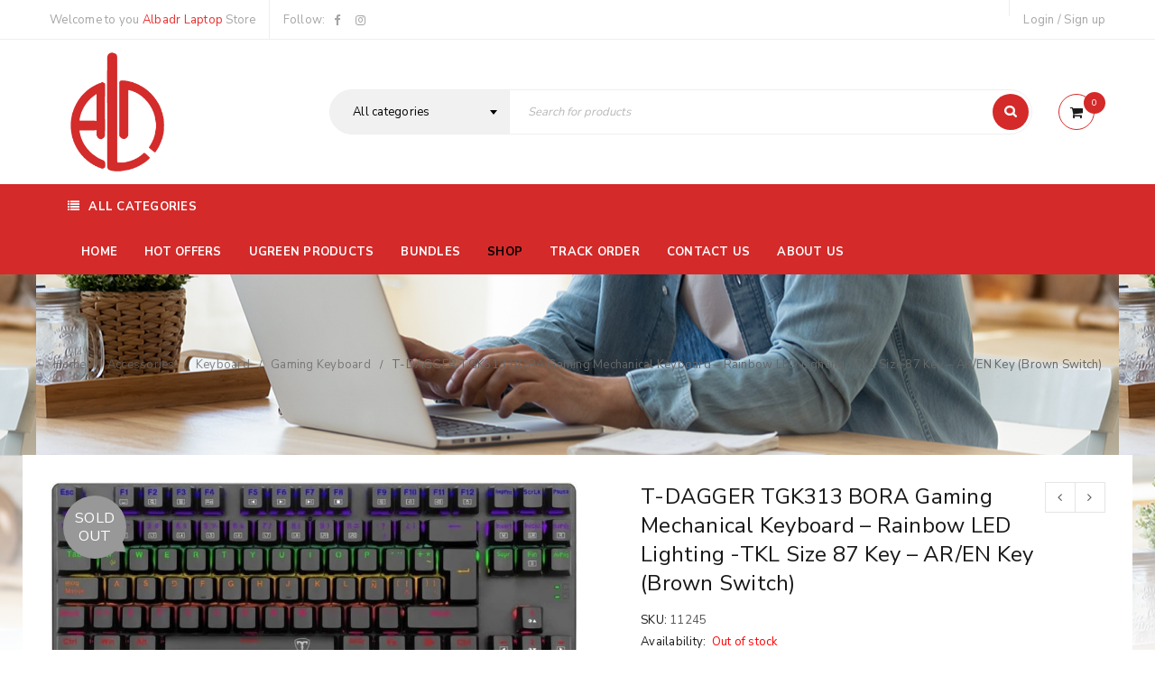

--- FILE ---
content_type: text/html; charset=UTF-8
request_url: https://albadrlaptop.com/product/t-dagger-bora-t-tgk313-gaming-mechanical-keyboard-brown-switch/
body_size: 261709
content:
<!DOCTYPE html>
<html lang="en-US">
<meta name="google-site-verification" content="-ySDD8VgAzBdZKJyvq1ppK7716UxTkcJhdOrSce6Y6Y" />
	<head>
		<meta name="google-site-verification" content="LMgqn4sS8mh1tKFRncH9R6QhxRqten12e-PnNp6icsw" />
		<meta name="google-site-verification" content="-ySDD8VgAzBdZKJyvq1ppK7716UxTkcJhdOrSce6Y6Y" />
		<!-- Global site tag (gtag.js) - Google Analytics -->
<script async src="https://www.googletagmanager.com/gtag/js?id=G-NHH7BVXFNH"></script>
<script>
  window.dataLayer = window.dataLayer || [];
  function gtag(){dataLayer.push(arguments);}
  gtag('js', new Date());

  gtag('config', 'G-NHH7BVXFNH');
</script>
	<meta charset="UTF-8" />

			<meta name="viewport" content="width=device-width, initial-scale=1.0, maximum-scale=1" />
	
	<link rel="profile" href="//gmpg.org/xfn/11" />
	<meta name='robots' content='index, follow, max-image-preview:large, max-snippet:-1, max-video-preview:-1' />

<!-- Google Tag Manager for WordPress by gtm4wp.com -->
<script data-cfasync="false" data-pagespeed-no-defer>
	var gtm4wp_datalayer_name = "dataLayer";
	var dataLayer = dataLayer || [];
</script>
<!-- End Google Tag Manager for WordPress by gtm4wp.com -->
	<!-- This site is optimized with the Yoast SEO plugin v26.8 - https://yoast.com/product/yoast-seo-wordpress/ -->
	<title>T-DAGGER TGK313 BORA Gaming Mechanical Keyboard - Rainbow LED Lighting -TKL Size 87 Key - AR/EN Key (Brown Switch) - Albadr Laptop</title>
	<meta name="description" content="Albadr Laptop T-DAGGER TGK313 BORA Gaming Mechanical Keyboard - Rainbow LED Lighting -TKL Size 87 Key - AR/EN Key (Brown Switch)" />
	<link rel="canonical" href="https://albadrlaptop.com/product/t-dagger-bora-t-tgk313-gaming-mechanical-keyboard-brown-switch/" />
	<meta property="og:locale" content="en_US" />
	<meta property="og:type" content="article" />
	<meta property="og:title" content="T-DAGGER TGK313 BORA Gaming Mechanical Keyboard - Rainbow LED Lighting -TKL Size 87 Key - AR/EN Key (Brown Switch) - Albadr Laptop" />
	<meta property="og:description" content="Albadr Laptop T-DAGGER TGK313 BORA Gaming Mechanical Keyboard - Rainbow LED Lighting -TKL Size 87 Key - AR/EN Key (Brown Switch)" />
	<meta property="og:url" content="https://albadrlaptop.com/product/t-dagger-bora-t-tgk313-gaming-mechanical-keyboard-brown-switch/" />
	<meta property="og:site_name" content="Albadr Laptop" />
	<meta property="article:publisher" content="https://www.facebook.com/Badr.Ismailia" />
	<meta property="article:modified_time" content="2026-01-20T09:52:33+00:00" />
	<meta property="og:image" content="https://albadrlaptop.com/wp-content/uploads/2021/08/T-DAGGER-TGK313-4.jpg" />
	<meta property="og:image:width" content="1087" />
	<meta property="og:image:height" content="388" />
	<meta property="og:image:type" content="image/jpeg" />
	<meta name="twitter:card" content="summary_large_image" />
	<meta name="twitter:label1" content="Est. reading time" />
	<meta name="twitter:data1" content="1 minute" />
	<script type="application/ld+json" class="yoast-schema-graph">{"@context":"https://schema.org","@graph":[{"@type":"WebPage","@id":"https://albadrlaptop.com/product/t-dagger-bora-t-tgk313-gaming-mechanical-keyboard-brown-switch/","url":"https://albadrlaptop.com/product/t-dagger-bora-t-tgk313-gaming-mechanical-keyboard-brown-switch/","name":"T-DAGGER TGK313 BORA Gaming Mechanical Keyboard - Rainbow LED Lighting -TKL Size 87 Key - AR/EN Key (Brown Switch) - Albadr Laptop","isPartOf":{"@id":"https://albadrlaptop.com/#website"},"primaryImageOfPage":{"@id":"https://albadrlaptop.com/product/t-dagger-bora-t-tgk313-gaming-mechanical-keyboard-brown-switch/#primaryimage"},"image":{"@id":"https://albadrlaptop.com/product/t-dagger-bora-t-tgk313-gaming-mechanical-keyboard-brown-switch/#primaryimage"},"thumbnailUrl":"https://albadrlaptop.com/wp-content/uploads/2021/08/T-DAGGER-TGK313-4.jpg","datePublished":"2021-08-13T18:51:43+00:00","dateModified":"2026-01-20T09:52:33+00:00","description":"Albadr Laptop T-DAGGER TGK313 BORA Gaming Mechanical Keyboard - Rainbow LED Lighting -TKL Size 87 Key - AR/EN Key (Brown Switch)","breadcrumb":{"@id":"https://albadrlaptop.com/product/t-dagger-bora-t-tgk313-gaming-mechanical-keyboard-brown-switch/#breadcrumb"},"inLanguage":"en-US","potentialAction":[{"@type":"ReadAction","target":["https://albadrlaptop.com/product/t-dagger-bora-t-tgk313-gaming-mechanical-keyboard-brown-switch/"]}]},{"@type":"ImageObject","inLanguage":"en-US","@id":"https://albadrlaptop.com/product/t-dagger-bora-t-tgk313-gaming-mechanical-keyboard-brown-switch/#primaryimage","url":"https://albadrlaptop.com/wp-content/uploads/2021/08/T-DAGGER-TGK313-4.jpg","contentUrl":"https://albadrlaptop.com/wp-content/uploads/2021/08/T-DAGGER-TGK313-4.jpg","width":1087,"height":388},{"@type":"BreadcrumbList","@id":"https://albadrlaptop.com/product/t-dagger-bora-t-tgk313-gaming-mechanical-keyboard-brown-switch/#breadcrumb","itemListElement":[{"@type":"ListItem","position":1,"name":"Home","item":"https://albadrlaptop.com/"},{"@type":"ListItem","position":2,"name":"Shop","item":"https://albadrlaptop.com/shop/"},{"@type":"ListItem","position":3,"name":"T-DAGGER TGK313 BORA Gaming Mechanical Keyboard &#8211; Rainbow LED Lighting -TKL Size 87 Key &#8211; AR/EN Key (Brown Switch)"}]},{"@type":"WebSite","@id":"https://albadrlaptop.com/#website","url":"https://albadrlaptop.com/","name":"Albadr Laptop","description":"shop online","publisher":{"@id":"https://albadrlaptop.com/#organization"},"potentialAction":[{"@type":"SearchAction","target":{"@type":"EntryPoint","urlTemplate":"https://albadrlaptop.com/?s={search_term_string}"},"query-input":{"@type":"PropertyValueSpecification","valueRequired":true,"valueName":"search_term_string"}}],"inLanguage":"en-US"},{"@type":"Organization","@id":"https://albadrlaptop.com/#organization","name":"Al badr Laptop Store البدر لابتوب","url":"https://albadrlaptop.com/","logo":{"@type":"ImageObject","inLanguage":"en-US","@id":"https://albadrlaptop.com/#/schema/logo/image/","url":"https://albadrlaptop.com/wp-content/uploads/2021/06/cropped-iconred-1.png","contentUrl":"https://albadrlaptop.com/wp-content/uploads/2021/06/cropped-iconred-1.png","width":512,"height":512,"caption":"Al badr Laptop Store البدر لابتوب"},"image":{"@id":"https://albadrlaptop.com/#/schema/logo/image/"},"sameAs":["https://www.facebook.com/Badr.Ismailia","https://www.instagram.com/albadrlaptop/"]}]}</script>
	<!-- / Yoast SEO plugin. -->


<link rel='dns-prefetch' href='//fonts.googleapis.com' />
<link rel='preconnect' href='https://fonts.gstatic.com' crossorigin />
<link rel="alternate" type="application/rss+xml" title="Albadr Laptop &raquo; Feed" href="https://albadrlaptop.com/feed/" />
<link rel="alternate" type="application/rss+xml" title="Albadr Laptop &raquo; Comments Feed" href="https://albadrlaptop.com/comments/feed/" />
<link rel="alternate" title="oEmbed (JSON)" type="application/json+oembed" href="https://albadrlaptop.com/wp-json/oembed/1.0/embed?url=https%3A%2F%2Falbadrlaptop.com%2Fproduct%2Ft-dagger-bora-t-tgk313-gaming-mechanical-keyboard-brown-switch%2F" />
<link rel="alternate" title="oEmbed (XML)" type="text/xml+oembed" href="https://albadrlaptop.com/wp-json/oembed/1.0/embed?url=https%3A%2F%2Falbadrlaptop.com%2Fproduct%2Ft-dagger-bora-t-tgk313-gaming-mechanical-keyboard-brown-switch%2F&#038;format=xml" />
<style id='wp-img-auto-sizes-contain-inline-css' type='text/css'>
img:is([sizes=auto i],[sizes^="auto," i]){contain-intrinsic-size:3000px 1500px}
/*# sourceURL=wp-img-auto-sizes-contain-inline-css */
</style>
<style id='wp-emoji-styles-inline-css' type='text/css'>

	img.wp-smiley, img.emoji {
		display: inline !important;
		border: none !important;
		box-shadow: none !important;
		height: 1em !important;
		width: 1em !important;
		margin: 0 0.07em !important;
		vertical-align: -0.1em !important;
		background: none !important;
		padding: 0 !important;
	}
/*# sourceURL=wp-emoji-styles-inline-css */
</style>
<style id='wp-block-library-inline-css' type='text/css'>
:root{--wp-block-synced-color:#7a00df;--wp-block-synced-color--rgb:122,0,223;--wp-bound-block-color:var(--wp-block-synced-color);--wp-editor-canvas-background:#ddd;--wp-admin-theme-color:#007cba;--wp-admin-theme-color--rgb:0,124,186;--wp-admin-theme-color-darker-10:#006ba1;--wp-admin-theme-color-darker-10--rgb:0,107,160.5;--wp-admin-theme-color-darker-20:#005a87;--wp-admin-theme-color-darker-20--rgb:0,90,135;--wp-admin-border-width-focus:2px}@media (min-resolution:192dpi){:root{--wp-admin-border-width-focus:1.5px}}.wp-element-button{cursor:pointer}:root .has-very-light-gray-background-color{background-color:#eee}:root .has-very-dark-gray-background-color{background-color:#313131}:root .has-very-light-gray-color{color:#eee}:root .has-very-dark-gray-color{color:#313131}:root .has-vivid-green-cyan-to-vivid-cyan-blue-gradient-background{background:linear-gradient(135deg,#00d084,#0693e3)}:root .has-purple-crush-gradient-background{background:linear-gradient(135deg,#34e2e4,#4721fb 50%,#ab1dfe)}:root .has-hazy-dawn-gradient-background{background:linear-gradient(135deg,#faaca8,#dad0ec)}:root .has-subdued-olive-gradient-background{background:linear-gradient(135deg,#fafae1,#67a671)}:root .has-atomic-cream-gradient-background{background:linear-gradient(135deg,#fdd79a,#004a59)}:root .has-nightshade-gradient-background{background:linear-gradient(135deg,#330968,#31cdcf)}:root .has-midnight-gradient-background{background:linear-gradient(135deg,#020381,#2874fc)}:root{--wp--preset--font-size--normal:16px;--wp--preset--font-size--huge:42px}.has-regular-font-size{font-size:1em}.has-larger-font-size{font-size:2.625em}.has-normal-font-size{font-size:var(--wp--preset--font-size--normal)}.has-huge-font-size{font-size:var(--wp--preset--font-size--huge)}.has-text-align-center{text-align:center}.has-text-align-left{text-align:left}.has-text-align-right{text-align:right}.has-fit-text{white-space:nowrap!important}#end-resizable-editor-section{display:none}.aligncenter{clear:both}.items-justified-left{justify-content:flex-start}.items-justified-center{justify-content:center}.items-justified-right{justify-content:flex-end}.items-justified-space-between{justify-content:space-between}.screen-reader-text{border:0;clip-path:inset(50%);height:1px;margin:-1px;overflow:hidden;padding:0;position:absolute;width:1px;word-wrap:normal!important}.screen-reader-text:focus{background-color:#ddd;clip-path:none;color:#444;display:block;font-size:1em;height:auto;left:5px;line-height:normal;padding:15px 23px 14px;text-decoration:none;top:5px;width:auto;z-index:100000}html :where(.has-border-color){border-style:solid}html :where([style*=border-top-color]){border-top-style:solid}html :where([style*=border-right-color]){border-right-style:solid}html :where([style*=border-bottom-color]){border-bottom-style:solid}html :where([style*=border-left-color]){border-left-style:solid}html :where([style*=border-width]){border-style:solid}html :where([style*=border-top-width]){border-top-style:solid}html :where([style*=border-right-width]){border-right-style:solid}html :where([style*=border-bottom-width]){border-bottom-style:solid}html :where([style*=border-left-width]){border-left-style:solid}html :where(img[class*=wp-image-]){height:auto;max-width:100%}:where(figure){margin:0 0 1em}html :where(.is-position-sticky){--wp-admin--admin-bar--position-offset:var(--wp-admin--admin-bar--height,0px)}@media screen and (max-width:600px){html :where(.is-position-sticky){--wp-admin--admin-bar--position-offset:0px}}

/*# sourceURL=wp-block-library-inline-css */
</style><link rel='stylesheet' id='wc-blocks-style-css' href='https://albadrlaptop.com/wp-content/plugins/woocommerce/assets/client/blocks/wc-blocks.css?ver=wc-10.4.3' type='text/css' media='all' />
<style id='global-styles-inline-css' type='text/css'>
:root{--wp--preset--aspect-ratio--square: 1;--wp--preset--aspect-ratio--4-3: 4/3;--wp--preset--aspect-ratio--3-4: 3/4;--wp--preset--aspect-ratio--3-2: 3/2;--wp--preset--aspect-ratio--2-3: 2/3;--wp--preset--aspect-ratio--16-9: 16/9;--wp--preset--aspect-ratio--9-16: 9/16;--wp--preset--color--black: #000000;--wp--preset--color--cyan-bluish-gray: #abb8c3;--wp--preset--color--white: #ffffff;--wp--preset--color--pale-pink: #f78da7;--wp--preset--color--vivid-red: #cf2e2e;--wp--preset--color--luminous-vivid-orange: #ff6900;--wp--preset--color--luminous-vivid-amber: #fcb900;--wp--preset--color--light-green-cyan: #7bdcb5;--wp--preset--color--vivid-green-cyan: #00d084;--wp--preset--color--pale-cyan-blue: #8ed1fc;--wp--preset--color--vivid-cyan-blue: #0693e3;--wp--preset--color--vivid-purple: #9b51e0;--wp--preset--gradient--vivid-cyan-blue-to-vivid-purple: linear-gradient(135deg,rgb(6,147,227) 0%,rgb(155,81,224) 100%);--wp--preset--gradient--light-green-cyan-to-vivid-green-cyan: linear-gradient(135deg,rgb(122,220,180) 0%,rgb(0,208,130) 100%);--wp--preset--gradient--luminous-vivid-amber-to-luminous-vivid-orange: linear-gradient(135deg,rgb(252,185,0) 0%,rgb(255,105,0) 100%);--wp--preset--gradient--luminous-vivid-orange-to-vivid-red: linear-gradient(135deg,rgb(255,105,0) 0%,rgb(207,46,46) 100%);--wp--preset--gradient--very-light-gray-to-cyan-bluish-gray: linear-gradient(135deg,rgb(238,238,238) 0%,rgb(169,184,195) 100%);--wp--preset--gradient--cool-to-warm-spectrum: linear-gradient(135deg,rgb(74,234,220) 0%,rgb(151,120,209) 20%,rgb(207,42,186) 40%,rgb(238,44,130) 60%,rgb(251,105,98) 80%,rgb(254,248,76) 100%);--wp--preset--gradient--blush-light-purple: linear-gradient(135deg,rgb(255,206,236) 0%,rgb(152,150,240) 100%);--wp--preset--gradient--blush-bordeaux: linear-gradient(135deg,rgb(254,205,165) 0%,rgb(254,45,45) 50%,rgb(107,0,62) 100%);--wp--preset--gradient--luminous-dusk: linear-gradient(135deg,rgb(255,203,112) 0%,rgb(199,81,192) 50%,rgb(65,88,208) 100%);--wp--preset--gradient--pale-ocean: linear-gradient(135deg,rgb(255,245,203) 0%,rgb(182,227,212) 50%,rgb(51,167,181) 100%);--wp--preset--gradient--electric-grass: linear-gradient(135deg,rgb(202,248,128) 0%,rgb(113,206,126) 100%);--wp--preset--gradient--midnight: linear-gradient(135deg,rgb(2,3,129) 0%,rgb(40,116,252) 100%);--wp--preset--font-size--small: 13px;--wp--preset--font-size--medium: 20px;--wp--preset--font-size--large: 36px;--wp--preset--font-size--x-large: 42px;--wp--preset--spacing--20: 0.44rem;--wp--preset--spacing--30: 0.67rem;--wp--preset--spacing--40: 1rem;--wp--preset--spacing--50: 1.5rem;--wp--preset--spacing--60: 2.25rem;--wp--preset--spacing--70: 3.38rem;--wp--preset--spacing--80: 5.06rem;--wp--preset--shadow--natural: 6px 6px 9px rgba(0, 0, 0, 0.2);--wp--preset--shadow--deep: 12px 12px 50px rgba(0, 0, 0, 0.4);--wp--preset--shadow--sharp: 6px 6px 0px rgba(0, 0, 0, 0.2);--wp--preset--shadow--outlined: 6px 6px 0px -3px rgb(255, 255, 255), 6px 6px rgb(0, 0, 0);--wp--preset--shadow--crisp: 6px 6px 0px rgb(0, 0, 0);}:where(.is-layout-flex){gap: 0.5em;}:where(.is-layout-grid){gap: 0.5em;}body .is-layout-flex{display: flex;}.is-layout-flex{flex-wrap: wrap;align-items: center;}.is-layout-flex > :is(*, div){margin: 0;}body .is-layout-grid{display: grid;}.is-layout-grid > :is(*, div){margin: 0;}:where(.wp-block-columns.is-layout-flex){gap: 2em;}:where(.wp-block-columns.is-layout-grid){gap: 2em;}:where(.wp-block-post-template.is-layout-flex){gap: 1.25em;}:where(.wp-block-post-template.is-layout-grid){gap: 1.25em;}.has-black-color{color: var(--wp--preset--color--black) !important;}.has-cyan-bluish-gray-color{color: var(--wp--preset--color--cyan-bluish-gray) !important;}.has-white-color{color: var(--wp--preset--color--white) !important;}.has-pale-pink-color{color: var(--wp--preset--color--pale-pink) !important;}.has-vivid-red-color{color: var(--wp--preset--color--vivid-red) !important;}.has-luminous-vivid-orange-color{color: var(--wp--preset--color--luminous-vivid-orange) !important;}.has-luminous-vivid-amber-color{color: var(--wp--preset--color--luminous-vivid-amber) !important;}.has-light-green-cyan-color{color: var(--wp--preset--color--light-green-cyan) !important;}.has-vivid-green-cyan-color{color: var(--wp--preset--color--vivid-green-cyan) !important;}.has-pale-cyan-blue-color{color: var(--wp--preset--color--pale-cyan-blue) !important;}.has-vivid-cyan-blue-color{color: var(--wp--preset--color--vivid-cyan-blue) !important;}.has-vivid-purple-color{color: var(--wp--preset--color--vivid-purple) !important;}.has-black-background-color{background-color: var(--wp--preset--color--black) !important;}.has-cyan-bluish-gray-background-color{background-color: var(--wp--preset--color--cyan-bluish-gray) !important;}.has-white-background-color{background-color: var(--wp--preset--color--white) !important;}.has-pale-pink-background-color{background-color: var(--wp--preset--color--pale-pink) !important;}.has-vivid-red-background-color{background-color: var(--wp--preset--color--vivid-red) !important;}.has-luminous-vivid-orange-background-color{background-color: var(--wp--preset--color--luminous-vivid-orange) !important;}.has-luminous-vivid-amber-background-color{background-color: var(--wp--preset--color--luminous-vivid-amber) !important;}.has-light-green-cyan-background-color{background-color: var(--wp--preset--color--light-green-cyan) !important;}.has-vivid-green-cyan-background-color{background-color: var(--wp--preset--color--vivid-green-cyan) !important;}.has-pale-cyan-blue-background-color{background-color: var(--wp--preset--color--pale-cyan-blue) !important;}.has-vivid-cyan-blue-background-color{background-color: var(--wp--preset--color--vivid-cyan-blue) !important;}.has-vivid-purple-background-color{background-color: var(--wp--preset--color--vivid-purple) !important;}.has-black-border-color{border-color: var(--wp--preset--color--black) !important;}.has-cyan-bluish-gray-border-color{border-color: var(--wp--preset--color--cyan-bluish-gray) !important;}.has-white-border-color{border-color: var(--wp--preset--color--white) !important;}.has-pale-pink-border-color{border-color: var(--wp--preset--color--pale-pink) !important;}.has-vivid-red-border-color{border-color: var(--wp--preset--color--vivid-red) !important;}.has-luminous-vivid-orange-border-color{border-color: var(--wp--preset--color--luminous-vivid-orange) !important;}.has-luminous-vivid-amber-border-color{border-color: var(--wp--preset--color--luminous-vivid-amber) !important;}.has-light-green-cyan-border-color{border-color: var(--wp--preset--color--light-green-cyan) !important;}.has-vivid-green-cyan-border-color{border-color: var(--wp--preset--color--vivid-green-cyan) !important;}.has-pale-cyan-blue-border-color{border-color: var(--wp--preset--color--pale-cyan-blue) !important;}.has-vivid-cyan-blue-border-color{border-color: var(--wp--preset--color--vivid-cyan-blue) !important;}.has-vivid-purple-border-color{border-color: var(--wp--preset--color--vivid-purple) !important;}.has-vivid-cyan-blue-to-vivid-purple-gradient-background{background: var(--wp--preset--gradient--vivid-cyan-blue-to-vivid-purple) !important;}.has-light-green-cyan-to-vivid-green-cyan-gradient-background{background: var(--wp--preset--gradient--light-green-cyan-to-vivid-green-cyan) !important;}.has-luminous-vivid-amber-to-luminous-vivid-orange-gradient-background{background: var(--wp--preset--gradient--luminous-vivid-amber-to-luminous-vivid-orange) !important;}.has-luminous-vivid-orange-to-vivid-red-gradient-background{background: var(--wp--preset--gradient--luminous-vivid-orange-to-vivid-red) !important;}.has-very-light-gray-to-cyan-bluish-gray-gradient-background{background: var(--wp--preset--gradient--very-light-gray-to-cyan-bluish-gray) !important;}.has-cool-to-warm-spectrum-gradient-background{background: var(--wp--preset--gradient--cool-to-warm-spectrum) !important;}.has-blush-light-purple-gradient-background{background: var(--wp--preset--gradient--blush-light-purple) !important;}.has-blush-bordeaux-gradient-background{background: var(--wp--preset--gradient--blush-bordeaux) !important;}.has-luminous-dusk-gradient-background{background: var(--wp--preset--gradient--luminous-dusk) !important;}.has-pale-ocean-gradient-background{background: var(--wp--preset--gradient--pale-ocean) !important;}.has-electric-grass-gradient-background{background: var(--wp--preset--gradient--electric-grass) !important;}.has-midnight-gradient-background{background: var(--wp--preset--gradient--midnight) !important;}.has-small-font-size{font-size: var(--wp--preset--font-size--small) !important;}.has-medium-font-size{font-size: var(--wp--preset--font-size--medium) !important;}.has-large-font-size{font-size: var(--wp--preset--font-size--large) !important;}.has-x-large-font-size{font-size: var(--wp--preset--font-size--x-large) !important;}
/*# sourceURL=global-styles-inline-css */
</style>

<style id='classic-theme-styles-inline-css' type='text/css'>
/*! This file is auto-generated */
.wp-block-button__link{color:#fff;background-color:#32373c;border-radius:9999px;box-shadow:none;text-decoration:none;padding:calc(.667em + 2px) calc(1.333em + 2px);font-size:1.125em}.wp-block-file__button{background:#32373c;color:#fff;text-decoration:none}
/*# sourceURL=/wp-includes/css/classic-themes.min.css */
</style>
<link rel='stylesheet' id='contact-form-7-css' href='https://albadrlaptop.com/wp-content/plugins/contact-form-7/includes/css/styles.css?ver=6.1.4' type='text/css' media='all' />
<link rel='stylesheet' id='rs-plugin-settings-css' href='https://albadrlaptop.com/wp-content/plugins/revslider/public/assets/css/rs6.css?ver=6.4.5' type='text/css' media='all' />
<style id='rs-plugin-settings-inline-css' type='text/css'>
#rs-demo-id {}
/*# sourceURL=rs-plugin-settings-inline-css */
</style>
<link rel='stylesheet' id='js_composer_front-css' href='https://albadrlaptop.com/wp-content/plugins/js_composer/assets/css/js_composer.min.css?ver=7.6' type='text/css' media='all' />
<link rel='stylesheet' id='ts-shortcode-css' href='https://albadrlaptop.com/wp-content/plugins/themesky/css/shortcode.css?ver=1.2.7' type='text/css' media='all' />
<link rel='stylesheet' id='owl-carousel-css' href='https://albadrlaptop.com/wp-content/plugins/themesky/css/owl.carousel.css?ver=1.2.7' type='text/css' media='all' />
<link rel='stylesheet' id='woocommerce-layout-css' href='https://albadrlaptop.com/wp-content/plugins/woocommerce/assets/css/woocommerce-layout.css?ver=10.4.3' type='text/css' media='all' />
<link rel='stylesheet' id='woocommerce-smallscreen-css' href='https://albadrlaptop.com/wp-content/plugins/woocommerce/assets/css/woocommerce-smallscreen.css?ver=10.4.3' type='text/css' media='only screen and (max-width: 768px)' />
<link rel='stylesheet' id='woocommerce-general-css' href='https://albadrlaptop.com/wp-content/plugins/woocommerce/assets/css/woocommerce.css?ver=10.4.3' type='text/css' media='all' />
<style id='woocommerce-inline-inline-css' type='text/css'>
.woocommerce form .form-row .required { visibility: visible; }
/*# sourceURL=woocommerce-inline-inline-css */
</style>
<link rel='stylesheet' id='mc4wp-form-themes-css' href='https://albadrlaptop.com/wp-content/plugins/mailchimp-for-wp/assets/css/form-themes.css?ver=4.10.9' type='text/css' media='all' />
<link rel="preload" as="style" href="https://fonts.googleapis.com/css?family=Nunito%20Sans:400,600,700&#038;subset=latin&#038;display=swap&#038;ver=1631030859" /><link rel="stylesheet" href="https://fonts.googleapis.com/css?family=Nunito%20Sans:400,600,700&#038;subset=latin&#038;display=swap&#038;ver=1631030859" media="print" onload="this.media='all'"><noscript><link rel="stylesheet" href="https://fonts.googleapis.com/css?family=Nunito%20Sans:400,600,700&#038;subset=latin&#038;display=swap&#038;ver=1631030859" /></noscript><link rel='stylesheet' id='cwginstock_frontend_css-css' href='https://albadrlaptop.com/wp-content/plugins/back-in-stock-notifier-for-woocommerce/assets/css/frontend.min.css?ver=6.3.0' type='text/css' media='' />
<link rel='stylesheet' id='cwginstock_bootstrap-css' href='https://albadrlaptop.com/wp-content/plugins/back-in-stock-notifier-for-woocommerce/assets/css/bootstrap.min.css?ver=6.3.0' type='text/css' media='' />
<link rel='stylesheet' id='font-awesome-css' href='https://albadrlaptop.com/wp-content/themes/upstore/css/font-awesome.css?ver=1.3.4' type='text/css' media='all' />
<link rel='stylesheet' id='upstore-reset-css' href='https://albadrlaptop.com/wp-content/themes/upstore/css/reset.css?ver=1.3.4' type='text/css' media='all' />
<link rel='stylesheet' id='upstore-style-css' href='https://albadrlaptop.com/wp-content/themes/upstore/style.css?ver=1.3.4' type='text/css' media='all' />
<style id='upstore-style-inline-css' type='text/css'>
	
	
	/*
	1. FONT FAMILY
	2. GENERAL COLORS
	3. HEADER COLORS
	4. MENU COLORS
	5. FOOTER COLORS
	6. PRODUCT COLORS
	7. CUSTOM FONT SIZE
	8. RESPONSIVE
	9. FULLWIDTH LAYOUT
	10. DISABLED REPONSIVE
	*/
	header .logo img,
	header .logo-header img{
		max-width:150px;
	}
	/* ============= 1. FONT FAMILY ============== */
			
		
			
	
	/* 1. FONT FAMILY */
	html,
	body,
	label,
	input,
	textarea,
	keygen,
	select,
	button,
	.hotspot-modal,
	.mc4wp-form-fields label,
	.font-body,
	.ts-button.fa,
	li.fa,
	h3.product-name > a,
	h3.product-name,
	h3.heading-title > a,
	.avatar-name a,
	h1 > a,
	h2 > a,
	h3 > a,
	h4 > a,
	h5 > a,
	h6 > a,
	.woocommerce div.product .images .product-label span.onsale, 
	.woocommerce div.product .images .product-label span.new, 
	.woocommerce div.product .images .product-label span.featured, 
	.woocommerce div.product .images .product-label span.out-of-stock, 
	.woocommerce div.product .images .product-label span,
	body.wpb-js-composer .vc_general.vc_tta-tabs.vc_tta-tabs-position-left .vc_tta-tab a,
	body.wpb-js-composer .vc_general.vc_tta-tabs.vc_tta-tabs-position-right .vc_tta-tab a,
	.ts-testimonial-wrapper .testimonial-content h4.name a,
	.ts-twitter-slider.twitter-content h4.name > a,
	.vc_toggle_default .vc_toggle_title h4,
	.vc_tta-accordion .vc_tta-panel .vc_tta-panel-title,
	.cart_totals table th,
	.woocommerce #order_review table.shop_table tfoot td,
	.woocommerce table.shop_table.order_details tfoot th,
	body.wpb-js-composer .vc_tta-accordion .vc_tta-panel .vc_tta-panel-title > a,
	body.wpb-js-composer .vc_general.vc_tta-tabs .vc_tta-tab > a,
	body .pp_nav .currentTextHolder,
	body .theme-default .nivo-caption,
	.dokan-category-menu .sub-block h3,
	.menu-wrapper nav > ul.menu li .menu-desc,
	body #yith-woocompare > *,
	.horizontal-icon-small .feature-header h3 a,
	body .hotspot-moda,
	body .compare-list,
	.ts-milestone h3.subject,
	del .amount,
	body .font-family-body{
		font-family:Nunito Sans;
		font-weight:400;
	}
	blockquote span.author,
	.comment-meta span.author,
	.entry-author .author-info .author,
	.avatar-name a,
	.comments-area .reply a,
	.ts-price-table .table-title,
	.woocommerce form .form-row label.inline,
	.list-posts .button-readmore,
	.ts-blogs .button-readmore,
	.ts-tiny-cart-wrapper .total > span.total-title,
	.widget_shopping_cart .total-title,
	.brands-link span:not(.brand-links),
	.cats-link span:not(.cat-links),
	.tags-link span:not(.tag-links),
	.vertical-menu-wrapper .vertical-menu-heading,
	.ts-social-sharing span,
	.widget_calendar caption,
	table#wp-calendar thead th,
	.widget_rss .rsswidget,
	.widget_rss cite,
	.woocommerce-account .woocommerce-MyAccount-navigation li a,
	.wp-caption p.wp-caption-text,
	body div.ppt,
	.woocommerce #reviews #reply-title,
	.widget_shopping_cart_content p.total strong,
	.wp-caption p.wp-caption-text,
	.woocommerce div.product .product_title,
	.ts-blogs-widget-wrapper .post-title
	.cart_list .quantity,
	body #yith-woocompare table.compare-list .add-to-cart td a,
	body #yith-woocompare table.compare-list tr.price th,
	body #yith-woocompare table.compare-list tr.price td,
	a.button,
	button,
	input[type^="submit"],
	.shopping-cart p.buttons a,
	.woocommerce a.button,
	.woocommerce button.button,
	.woocommerce input.button,
	.woocommerce-page a.button,
	.woocommerce-page button.button,
	.woocommerce-page input.button,
	.woocommerce a.button.alt,
	.woocommerce button.button.alt,
	.woocommerce input.button.alt,
	.woocommerce-page a.button.alt,
	.woocommerce-page button.button.alt,
	.woocommerce-page input.button.alt,
	#content button.button,
	.woocommerce #respond input#submit, 
	body .yith-woocompare-widget a.compare,
	.woocommerce .widget_price_filter .price_slider_amount .button,
	.woocommerce-page .widget_price_filter .price_slider_amount .button,
	.bbp-meta .bbp-topic-permalink,
	.bbp-topic-title-meta a,
	#bbpress-forums div.bbp-topic-author a.bbp-author-name,
	#bbpress-forums div.bbp-reply-author a.bbp-author-name,
	#bbpress-forums .bbp-header div.bbp-topic-content a,
	#bbpress-forums .bbp-header div.bbp-reply-content a,
	#bbpress-forums #bbp-single-user-details #bbp-user-navigation a,
	#bbpress-forums fieldset.bbp-form legend,
	#bbpress-forums .status-category > li.bbp-forum-info > .bbp-forum-title,
	#bbpress-forums #bbp-user-navigation ,
	#bbpress-forums .type-forum .bbp-forum-title,
	.type-topic .bbp-topic-title > a,
	#favorite-toggle a,
	#subscription-toggle a,
	#bbpress-forums ul.bbp-lead-topic .bbp-header,
	#bbpress-forums ul.bbp-topics .bbp-header,
	#bbpress-forums ul.bbp-forums .bbp-header,
	#bbpress-forums ul.bbp-replies > .bbp-header,
	#bbpress-forums ul.bbp-search-results .bbp-header,
	.portfolio-info > span:first-child,
	.single-portfolio .social-sharing > span,
	.woocommerce > form > fieldset legend,
	.cloud-zoom-title,
	.woocommerce-cart .cart-collaterals .cart_totals .order-total th,
	.woocommerce-cart .cart-collaterals .cart_totals table td:before,
	.woocommerce-cart .cart-collaterals .cart_totals table,
	.woocommerce-cart .cart-collaterals .cart_totals table th,
	.woocommerce-cart .cart-collaterals .cart_totals table td,
	.ts-tiny-cart-wrapper .total > span.total-title,
	.widget_shopping_cart .total-title,
	.wishlist_table tr td.product-stock-status span.wishlist-in-stock,
	body:not(.product-style-2) .thumbnail-wrapper .product-group-button .loop-add-to-cart .button-tooltip,
	body .product-edit-new-container .dokan-btn-lg,
	#ts-search-result-container .view-all-wrapper,
	.ts-search-result-container li a span.hightlight,
	.shopping-cart-wrapper .cart-item-wrapper > span,
	.ts-countdown.style-border .counter-wrapper > div .ref-wrapper,
	.vc_pie_chart .vc_pie_chart_value,
	.vc_progress_bar .vc_single_bar .vc_label,
	.ts-button.fa,
	.ts-button,
	.amount,
	.vc_column_container .vc_btn,
	.vc_column_container .wpb_button,
	.woocommerce div.product .woocommerce-tabs ul.tabs li > a,
	body.wpb-js-composer .vc_toggle_default .vc_toggle_title h4,
	body.wpb-js-composer .vc_tta-accordion .vc_tta-panel .vc_tta-panel-title > a span,
	body.wpb-js-composer .vc_general.vc_tta-tabs .vc_tta-tab > a span,
	body.wpb-js-composer .vc_general.vc_tta-tabs.vc_tta-tabs-position-left .vc_tta-tab a span,
	body.wpb-js-composer .vc_general.vc_tta-tabs.vc_tta-tabs-position-right .vc_tta-tab a span,
	.title-contact,
	.single-portfolio .single-navigation > div a:first-child,
	#ts-search-sidebar .ts-search-result-container .view-all-wrapper a,
	.ts-search-result-container > p,
	.comment-form-rating label,
	.ts-product-attribute > div a:hover,
	.vertical-icon-circle2 .feature-header h3 a,
	.products .product.product-category div.button,
	.woocommerce .products .product.product-category div.button,
	body a.button-text,
	.ts-banner-image .button-link,
	.big-product h3.product-name > a,
	.ts-label span,
	h3.entry-title > a,
	.ts-team-members h3 a,
	.event .title-time .title,
	.portfolio-inner h3 a,
	body h4.wpb_pie_chart_heading,
	.dropdown-container .form-content .cart-number,
	.woocommerce-account-fields > p > label,
	.woocommerce #payment ul.payment_methods > li > label,
	.woocommerce-checkout .checkout #ship-to-different-address label,
	.woocommerce div.product form.cart div.quantity span,
	.wishlist_table tr td.product-stock-status span,
	.wishlist_table tr td.product-stock-status span.wishlist-in-stock,
	.woocommerce #order_review table.shop_table tfoot th,
	body #yith-woocompare table.compare-list th,
	.ts-price-table.style-5 .table-price,
	.ts-price-table.style-6 .table-price,
	.ts-price-table.style-7 .table-price,
	.ts-milestone.style-2 .number,
	.widget-title,
	.widgettitle,
	/* Event */
	#tribe-events .tribe-events-button,
	#tribe_events_filters_wrapper input[type=submit],
	.tribe-events-button,
	.tribe-events-button.tribe-inactive,
	#tribe-events-footer ~ a.tribe-events-ical.tribe-events-button,
	.text-feature-bg,
	.heading-wrapper > h2, 
	.heading-shortcode > h3, 
	.theme-title > h3, 
	.cross-sells > h2, 
	.upsells > h2, 
	.related > h2{
		font-family:Nunito Sans;/* font body 2 */
		font-weight:600;/* font body 2 */
	}
	body .font-family-body.font-bold,
	.events .date > span:first-child{
		font-weight:600;/* font body 2 */
	}
	.testimonial-content h4 > a,
	.events .date > span:last-child,
	.ts-feature-wrapper .feature-header h3 a,
	.ts-feature-wrapper .feature-header h3,
	.ts-product-in-product-type-tab-wrapper.style-3 .tabs li{
		font-size:16px;/* font body 2 */
		line-height:20px;/* font body 2 */
	}
	.ts-banner.style-1 .description,
	.ts-label span,
	.ts-blogs-wrapper .blogs article.quote blockquote,
	.ts-product-in-category-tab-wrapper.style-2 .column-tabs .tabs li{
		font-size:16px;/* font body 2 */
	}
	
	h1,h2,h3,h4,h5,h6,
	.h1,.h2,.h3,.h4,.h5,.h6,
	h1.wpb_heading,
	h2.wpb_heading,
	h3.wpb_heading,
	h4.wpb_heading,
	h5.wpb_heading,
	h6.wpb_heading,
	.table-title-2,
	.table-title,

	body.woocommerce > h1,
	#order_review_heading,
	.breadcrumb-title-wrapper.breadcrumb-v2 .breadcrumb-title > h1,
	.ts-heading > *,
	.shortcode-heading-wrapper .heading-title,
	#customer_login h2,
	.woocommerce-account div.woocommerce > h2,
	.account-content h2,
	.woocommerce-MyAccount-content > h2,
	.woocommerce-customer-details > h2,
	.woocommerce-order-details > h2,
	.woocommerce-billing-fields > h3,
	.woocommerce-additional-fields > h3,
	header.woocommerce-Address-title > h3,
	.woocommerce div.wishlist-title h2,
	.woocommerce-cart .cart-collaterals .cart_totals > h2,

	.big-price-2 .amount,
	.ts-team-members.style-5 .member-role,
	.ts-milestone.style-2 h3.subject,
	.testimonial-content .byline,
	.category-name h3 a,
	.ts-product-brand-wrapper .item h3 a,
	.list-posts .entry-title a{
		font-family:Nunito Sans;
		font-weight:600;
	}
	
	.heading-font-2,
	.ts-banner.style-1 .description,
	.style-1 .product-category .count,
	.style-3 .product-category .count{
		font-family:Nunito Sans;
		font-weight:400;
	}
	
	.menu-wrapper nav > ul.menu > li > a,
	.menu-wrapper nav > ul > li > a,
	.vertical-menu-wrapper .vertical-menu-heading{
		font-family:Nunito Sans;
		font-weight:700;
	}
	.menu-wrapper nav > ul.menu ul.sub-menu > li > a, 
	.menu-wrapper nav div.list-link li > a, 
	.menu-wrapper nav > ul.menu li.widget_nav_menu li > a,
	.mobile-menu-wrapper li a{
		font-family:Nunito Sans;
		font-weight:400;
	}
	.mobile-menu-wrapper nav > ul > li > a{
		font-weight:700;
	}
	/* 2. GENERAL COLORS */
	
	/* Background Content Color */
	body #main,
	body.dokan-store #main:before,
	#cboxLoadedContent,
	form.checkout div.create-account,
	#main > .page-container,
	#main > .fullwidth-template,
	.images.loading:before,
	.list-posts article .gallery.loading:before,
	.widget-container .gallery.loading figure:before,
	.related-posts.loading .content-wrapper:before,
	.ts-product .content-wrapper.loading:before,
	.thumbnails-container.loading:before,
	.thumbnails.loading:before,
	.ts-logo-slider-wrapper.loading .content-wrapper:before,
	.ts-products-widget .ts-products-widget-wrapper.loading:before,
	.ts-blogs-widget .ts-blogs-widget-wrapper.loading:before,
	.ts-recent-comments-widget .ts-recent-comments-widget-wrapper.loading:before,
	.blogs article a.gallery.loading:before,
	.ts-blogs-wrapper.loading .content-wrapper:before,
	.ts-testimonial-wrapper .items.loading:before,
	.ts-twitter-slider .items.loading:before,
	.single .gallery.loading:before,
	.ts-portfolio-wrapper.loading:before,
	.ts-team-members.loading:before,
	.ts-product-category-wrapper .content-wrapper.loading:before,
	.woocommerce .product figure.loading:before,
	.ts-instagram-wrapper.loading:before,
	.vc_row.loading:before,
	.single-product-top-thumbnail-slider.loading:before,
	.small-products.loading:before,
	body .flexslider .slides,
	body .wpb_gallery_slides.wpb_slider_nivo,
	.ts-floating-sidebar .ts-sidebar-content,
	.ts-popup-modal .popup-container,
	#ts-account-modal .account-content,
	#cboxContent,
	body #ts-search-result-container ul:before,
	.ts-products-video-wrapper.title-background-border ul.product_list_widget li.current,
	.ts-products-video-wrapper.title-background-border ul.product_list_widget li:hover,
	.ts-products-video-wrapper .content-products.loading:before,
	.ts-products-video-wrapper .content-video.loading:before,
	.active-table.style-2 .group-price,
	body .select2-container--default .select2-selection--single .select2-selection__rendered,
	#yith-wcwl-popup-message,
	#ts-top-filter-widget-area-sidebar .ts-sidebar-content,
	.woocommerce a.button.loading:after,
	.woocommerce button.button.loading:after,
	.woocommerce input.button.loading:after,
	.ts-blogs-wrapper .load-more-wrapper .button.loading:before,
	.ts-portfolio-wrapper .load-more-wrapper .button.loading:before,
	.thumbnail-wrapper .button-in.wishlist a.loading:before,
	.meta-wrapper .button-in.wishlist a.loading:before,
	.thumbnail-wrapper .button-in.compare a.loading:after,
	.meta-wrapper .button-in.compare a.loading:after,
	.woocommerce .add_to_wishlist.loading:after,
	.single-portfolio .ic-like.loading:after,
	.dataTables_wrapper,
	body.woocommerce > h1,
	body > .compare-list,
	body #ts-search-result-container > p{
		background-color:rgba(255,255,255,1);
	}
	body .prev-button,
	body .next-button,
	body #cboxClose{
		background-color:rgba(255,255,255,1) !important;
	}
	.single-image-padding > div:first-child .ts-single-image,
	.product-wrapper .color-swatch > div:before{
		border-color:rgba(255,255,255,1);
	}

	/* Widget & Shortcode Background */
	body.main-content-wide #main > .page-container.show_breadcrumb_v3 div.product > .vc_row,
	body.main-content-wide #main > .fullwidth-template.show_breadcrumb_v3 div.product > .vc_row,
	body.wide #main > .page-container.show_breadcrumb_v3 div.product > .vc_row,
	body.wide #main > .fullwidth-template.show_breadcrumb_v3 div.product > .vc_row,
	.show_breadcrumb_v3 #primary > .vc_row,
	.ts-team-members.style-5 .team-content,
	.ts-team-members.style-2 .team-content,
	.ts-youtube-video-bg .loading,
	.vertical-icon-circle:before,
	.horizontal-icon-circle .feature-icon,
	.ts-price-table,
	.ts-price-table.style-1 header:before,
	.ts-price-table.style-1 header:after,
	body.wpb-js-composer .vc_tta-accordion.vc_tta-style-2 .vc_tta-panels-container .vc_tta-panel-body,
	body.wpb-js-composer .vc_tta-accordion.vc_tta-style-4 .vc_tta-panels-container .vc_tta-panel-body,
	body.wpb-js-composer .vc_tta-accordion.vc_tta-style-1 .vc_tta-panel .vc_tta-panel-title > a,
	body.wpb-js-composer .vc_tta-accordion.vc_tta-style-2 .vc_tta-panel .vc_tta-panel-title > a,
	body.wpb-js-composer .vc_tta-accordion.vc_tta-style-4 .vc_tta-panel.vc_active .vc_tta-panel-title > a,
	.single-navigation > div .product-info:before,
	.woocommerce .woocommerce-ordering .orderby ul:before,
	.product-per-page-form ul.perpage ul:before,
	.woocommerce .filter-widget-area .widget_price_filter .price_slider_wrapper .ui-widget-content,
	body .wpml-ls-legacy-dropdown .wpml-ls-sub-menu:after,
	body .wpml-ls-legacy-dropdown-click .wpml-ls-sub-menu:after,
	.shopping-cart-wrapper .dropdown-container:after,
	.my-account-wrapper .dropdown-container:after,
	.header-currency ul:after,
	.shopping-cart-wrapper .dropdown-container:before,
	.my-account-wrapper .dropdown-container:before,
	body .wpml-ls-legacy-dropdown .wpml-ls-sub-menu:before,
	body .wpml-ls-legacy-dropdown-click .wpml-ls-sub-menu:before,
	.header-currency ul:before,
	.product-category-top-content:before,
	.woocommerce .widget_price_filter .ui-slider .ui-slider-handle:before,
	body.wpb-js-composer .vc_tta-tabs.vc_tta-tabs-position-left,
	body.wpb-js-composer .vc_tta-tabs.vc_tta-tabs-position-right,
	body.wpb-js-composer .vc_toggle_default.vc_toggle_active .vc_toggle_icon,
	body.wpb-js-composer .vc_toggle_default.vc_toggle_active .vc_toggle_title h4,
	body.wpb-js-composer .vc_toggle_default.vc_toggle_active .vc_toggle_content,
	body.wpb-js-composer .vc_tta-container .vc_tta-tabs.vc_tta-style-1 .vc_tta-tab,
	body.wpb-js-composer .vc_tta-container .vc_tta-tabs.vc_tta-style-1 .vc_tta-panels-container,
	body.wpb-js-composer .vc_tta-container .vc_tta-tabs.vc_tta-style-2,
	.single-navigation .product-info:before,
	body .select2-container--default .select2-selection--single,
	body .select2-dropdown,
	html input[type="search"],
	html input[type="text"],
	html input[type="password"],
	html input[type="email"],
	html input[type="number"],
	html input[type="date"],
	html input[type="tel"],
	html textarea,
	select,
	#bbpress-forums #bbp-your-profile fieldset input,
	#bbpress-forums #bbp-your-profile fieldset textarea,
	.bbp-login-form .bbp-username input,
	.bbp-login-form .bbp-email input,
	.bbp-login-form .bbp-password input,
	.woocommerce form .form-row input.input-text,
	.woocommerce form .form-row textarea,
	.woocommerce table.cart td.actions .coupon .input-text,
	.widget-container .gallery.loading figure:before,
	.woocommerce .product figure.loading:before,
	.ts-product .content-wrapper.loading:before,
	.ts-products-widget .ts-products-widget-wrapper.loading:before,
	.ts-blogs-widget .ts-blogs-widget-wrapper.loading:before,
	.ts-recent-comments-widget .ts-recent-comments-widget-wrapper.loading:before,
	.images-slider-wrapper .image-items.loading:before,
	.banners.loading:before,
	.column-products.loading:before,
	.big-product.loading:before,
	.woocommerce #payment div.payment_box,
	.ts-blogs article .content-meta,
	.list-posts article,
	.vc_toggle,
	.ts-blogs.item-list .article-content,
	.ts-masonry.item-grid .article-content,
	.google-map-container .information,
	.ts-price-table.style-6 .button-border:hover,
	.ts-price-table.style-7 .button-border:hover,
	.has-background.style-2 .column-products,
	footer .style-vertical.vertical-button-text .mailchimp-subscription input[type="email"],
	.ts-product-in-product-type-tab-wrapper .column-content,
	/* Compare table */
	#cboxLoadingOverlay,
	/* Forum */
	#bbpress-forums ul.bbp-lead-topic,
	#bbpress-forums ul.bbp-topics,
	#bbpress-forums ul.bbp-forums,
	#bbpress-forums ul.bbp-replies,
	#bbpress-forums ul.bbp-search-results{
		background-color:rgba(255,255,255,1);
	}

	.dropdown-container .form-content:after,
	.my-account-wrapper .form-content:after,
	body .wpml-ls-legacy-dropdown > ul > li:before,
	body .wpml-ls-legacy-dropdown-click > ul > li:before,
	.header-currency > div:before{
		border-bottom-color:rgba(255,255,255,1);
	}

	.woocommerce .widget_price_filter .ui-slider .ui-slider-handle:before{
		border-color:rgba(255,255,255,1);
	}

	.woocommerce-checkout #payment div.payment_box:before{
		border-bottom-color:rgba(255,255,255,1);
	}
	
	/* BODY COLOR */

	body,
	.gridlist-toggle a:hover,
	.gridlist-toggle a.active,
	.woocommerce-account-fields > p > label,
	.woocommerce #payment ul.payment_methods > li > label,
	.woocommerce-checkout .checkout #ship-to-different-address label,
	.woocommerce div.product p.stock span,
	.wishlist_table tr td.product-stock-status span,
	.wishlist_table tr td.product-stock-status span.wishlist-in-stock,
	body.wpb-js-composer .vc_toggle .vc_toggle_icon:before,
	body .star-rating.no-rating:before,
	div.product .summary .yith-wcwl-add-to-wishlist a,
	.woocommerce div.product .summary a.compare,
	.woocommerce div.product.summary .woocommerce-product-details__short-description,
	.cats-link,
	.tags-link,
	.brands-link,
	.cats-link a,
	.tags-link a,
	.brands-link a,
	.ts-feature-wrapper .see-more,
	/* Widget */
	span.bbp-admin-links a,
	span.bbp-admin-links,
	.ts-product-attribute > div a,
	.comment_list_widget .comment-body,
	.woocommerce table.shop_attributes td,
	.woocommerce table.shop_attributes th,
	.woocommerce p.stars a,
	.woocommerce-product-rating .woocommerce-review-link,
	table tfoot th,
	.woocommerce-checkout #payment div.payment_box,
	body .pp_nav .currentTextHolder,
	.dashboard-widget.products ul li a,
	.single-portfolio .cat-links > a,
	.portfolio-inner .item .cats-portfolio a,
	/* Forum */
	.bbp-login-links a,
	#bbpress-forums .status-category > li > .bbp-forums-list > li a,
	li.bbp-forum-freshness a,
	li.bbp-topic-freshness a,
	.list-cats li a,
	.widget-container ul li > a,
	.dokan-widget-area .widget ul li > a,
	.dokan-orders-content .dokan-orders-area ul.order-statuses-filter li a,
	.dokan-dashboard .dokan-dashboard-content ul.dokan_tabs li.active > a,
	.dokan-dashboard .dokan-dashboard-content ul.dokan_tabs li > a:hover,
	.product-categories .count,
	.header-top .wpml-ls ul ul li a:not(.button),
	.header-transparent.header-text-light.header-v7 .header-currency .wcml_currency_switcher ul li a:not(.button),
	.header-transparent.header-text-light.header-v7 .header-top .wpml-ls ul ul li a:not(.button),
	.header-currency .wcml_currency_switcher ul li a:not(.button),
	.ts-team-members .member-social a,
	.before-loop-wrapper .top-filter-widget-area-button a,
	.single-portfolio .single-navigation > div a,
	.single-portfolio .single-navigation > a,
	.horizontal-icon-small .feature-header h3 a,
	body #yith-woocompare table.compare-list tr.remove td > a .remove:before,
	.horizontal-box-border .feature-content > a,
	.woocommerce-product-rating .woocommerce-review-link,
	div.product .summary .email a,
	.dataTables_wrapper,
	footer .style-vertical.vertical-button-text .mailchimp-subscription input[type="email"],
	.ts-list-of-product-categories-wrapper.style-2 ul li a,
	.yith-wcwl-share ul li a{
		color:rgba(85,85,85,1);
	}
	body .theme-default .nivo-controlNav a:before,
	.owl-dots > div > span:before,
	.owl-dots > div > span{
		background:rgba(85,85,85,1);
	}
	.comment_list_widget .comment-meta span.date,
	.post_list_widget .blockquote-meta,
	.post_list_widget .entry-meta > span,
	.ts-product-video-button,
	.ts-product-360-button,
	.ts-social-sharing li a,
	.gridlist-toggle a,
	.gridlist-toggle a:hover,
	.widget-container .tagcloud a,
	.product-categories a,
	.product .product-brands a,
	.widget_recent_entries .post-date,
	.widget_rss .rss-date,
	.ts-twitter-widget .date-time,
	.woocommerce .woocommerce-ordering ul li a,
	.product-per-page-form ul.perpage ul li a,
	.woocommerce-checkout #payment .payment_method_paypal .about_paypal,
	header .header-template .my-account-wrapper .forgot-pass a,
	p.lost_password a{
		color:rgba(169,169,169,1);
	}
	header .header-template .my-account-wrapper .forgot-pass a,
	.woocommerce table.shop_table .product-remove a,
	.cart_list li .cart-item-wrapper a.remove,
	.woocommerce .widget_shopping_cart .cart_list li a.remove,
	.woocommerce.widget_shopping_cart .cart_list li a.remove{
		color:rgba(169,169,169,1) !important;
	}
	.ts-heading.style-border-primary,
	.ts-shortcode.style-border-thin .shortcode-heading-wrapper{
		border-color:rgba(169,169,169,1);
	}
	.wpcf7-form-control-wrap::-webkit-input-placeholder,
	.wpcf7-form-control-wrap:-moz-placeholder,
	.wpcf7-form-control-wrap::-moz-placeholder,
	.wpcf7-form-control-wrap:-ms-input-placeholder{
		color:rgba(85,85,85,1);
	}
	/* Event */
	#tribe-bar-collapse-toggle span.tribe-bar-toggle-arrow:after{
		border-top-color:rgba(85,85,85,1);
	}
	/* Quick view */
	body #cboxClose,
	#ts-search-popup .ts-button-close,
	#ts-quickshop-modal span.close{
		color:rgba(85,85,85,1) !important;
	}
	select,
	textarea,
	html input[type="search"],
	html input[type="text"],
	html input[type="email"],
	html input[type="password"],
	html input[type="date"],
	html input[type="number"],
	html input[type="tel"],
	body .select2-container--default .select2-search--dropdown .select2-search__field,
	body .select2-container--default .select2-selection--single,
	body .select2-dropdown,
	#bbpress-forums #bbp-your-profile fieldset input,
	#bbpress-forums #bbp-your-profile fieldset textarea,
	.bbp-login-form .bbp-username input,
	.bbp-login-form .bbp-email input,
	.bbp-login-form .bbp-password input,
	body .select2-container--default .select2-selection--single,
	body .select2-container--default .select2-search--dropdown .select2-search__field,
	.woocommerce form .form-row.woocommerce-validated .select2-container,
	.woocommerce form .form-row.woocommerce-validated input.input-text,
	.woocommerce form .form-row.woocommerce-validated select,
	body .select2-container--default .select2-selection--multiple{
		color:rgba(85,85,85,1);
		border-color:rgba(229,229,229,1);
	}
	body .select2-container--default .select2-selection--single .select2-selection__rendered{
		color:rgba(85,85,85,1);
	}
	html input[type="search"]:hover,
	html input[type="text"]:hover,
	html input[type="email"]:hover,
	html input[type="password"]:hover,
	html input[type="date"],
	html input[type="number"]:hover,
	html input[type="tel"]:hover,
	html textarea:hover,
	html input[type="search"]:focus,
	html input[type="text"]:focus,
	html input[type="email"]:focus,
	html input[type="password"]:focus,
	html input[type="date"]:focus,
	html input[type="number"]:focus,
	html input[type="tel"]:focus,
	input:-webkit-autofill,
	textarea:-webkit-autofill,
	select:-webkit-autofill,
	html textarea:focus,
	.woocommerce form .form-row textarea:hover,
	.woocommerce form .form-row textarea:focus,
	#bbpress-forums #bbp-your-profile fieldset input:hover,
	#bbpress-forums #bbp-your-profile fieldset textarea:hover,
	#bbpress-forums #bbp-your-profile fieldset input:focus,
	#bbpress-forums #bbp-your-profile fieldset textarea:focus,
	.bbp-login-form .bbp-username input:hover,
	.bbp-login-form .bbp-email input:hover,
	.bbp-login-form .bbp-password input:hover,
	.bbp-login-form .bbp-username input:focus,
	.bbp-login-form .bbp-email input:focus,
	.bbp-login-form .bbp-password input:focus,
	body .select2-container--default.select2-container--focus .select2-selection--multiple,
	.woocommerce form .form-row.woocommerce-validated .select2-container,
	.woocommerce form .form-row.woocommerce-validated input.input-text,
	.woocommerce form .form-row.woocommerce-validated select,
	body .select2-container--open .select2-selection--single,
	body .select2-container--open .select2-dropdown--below,
	#ts-search-sidebar .search-table .search-content input[type="text"]{
		color:rgba(102,102,102,1);
		border-color:rgba(192,192,192,1);
	}
	.woocommerce .woocommerce-ordering ul.orderby:hover,
	.product-per-page-form ul.perpage:hover{
		border-color:rgba(192,192,192,1);
	}
	.woocommerce .woocommerce-ordering .orderby:hover ul:before,
	.product-per-page-form ul.perpage:hover ul:before{
		border-bottom-color:rgba(192,192,192,1);
		border-left-color:rgba(192,192,192,1);
		border-right-color:rgba(192,192,192,1);
	}
	body .select2-container--open .select2-selection--single .select2-selection__rendered{
		color:rgba(102,102,102,1);
	}
	
	/* HEADING COLOR */

	h1,h2,h3,h4,h5,h6,
	.h1,.h2,.h3,.h4,.h5,.h6,
	.woocommerce > form > fieldset legend{
		color:rgba(40,40,40,1);
	}

	/* LINK COLOR */

	a{
		color:rgba(212,42,42,1);
	}
	a:hover,
	a:active{
		color:rgba(232,47,47,1);
	}
	
	/* PRIMARY TEXT COLOR */
	table thead th,
	label ,
	p > label,
	fieldset div > label,
	.wpcf7 p,
	.primary-text,
	.list-posts .button-readmore,
	.ts-blogs .button-readmore,
	/* Widget */
	.widget_recent_entries ul li > a,
	.widget_recent_comments ul li > a,
	.widget_rss .rsswidget,
	.widget_rss cite,
	table#wp-calendar thead th,
	.widget-container .tagcloud a:hover,
	/* Product Detail */
	h3.heading-title > a,
	.woocommerce .widget-container .price_slider_amount .price_label,
	.vc_tta-accordion .vc_tta-panel .vc_tta-panel-title > a,
	body.wpb-js-composer .vc_general.vc_tta-tabs .vc_tta-tab > a,
	.woocommerce div.product .woocommerce-tabs ul.tabs li > a,
	.ts-heading h1,
	.ts-heading h2,
	.ts-heading h3,
	.ts-heading h4,
	blockquote.style-2 span.author,
	blockquote p.author-role > span.author a,
	.avatar-name a,
	h1 > a,
	h2 > a,
	h3 > a,
	h4 > a,
	h5 > a,
	h6 > a,
	.ol-style > li:before,
	.ul-style > li:before,
	.comment-meta > span.author a,
	.comments-area .reply a:hover,
	.woocommerce div.product .sku-wrapper span:not(.sku),
	.woocommerce div.product p.availability.stock label,
	.brands-link span:not(.brand-links),
	.cats-link span:not(.cat-links),
	.tags-link span:not(.tag-links),
	.ts-social-sharing span,
	.woocommerce div.product form.cart div.quantity span,
	.secondary-color,
	.ts-sidebar-content h4.title,
	p.author-role > span,
	.vc_col-sm-12 .vertical-button-icon .subscribe-email .button:hover,
	.vertical-button-icon .subscribe-email .button,
	.vertical-border-round-button-icon .subscribe-email .button,
	.title-primary-color h3 a:hover,
	.style-6 .table-price,
	.style-6 .during-price,
	.style-7 .table-price,
	.style-7 .during-price,
	.ts-price-table .table-description,
	.ts-product-deals-2-wrapper .short-description,
	.ts-product-deals-2-wrapper .availability-bar,
	.ts-product-deals-2-wrapper .products .owl-nav > div,
	body a.button-text,
	.ts-product-category-wrapper .category-name h3 > a,
	.ts-product-brand-wrapper .meta-wrapper h3 > a,
	.ts-search-result-container > p,
	.single-portfolio .single-navigation > div a:first-child,
	.title-contact,
	.ts-price-table.style-4 header *,
	.ts-price-table.style-2 header *,
	.woocommerce .cart_totals .continue-shopping,
	.woocommerce .button.button-border,
	.button.button-border,
	.ts-milestone .number,
	.dropdown-container .form-content .cart-number,
	.widget-title,
	.woocommerce .woocommerce-ordering ul li a:hover,
	.product-per-page-form ul.perpage ul li a:hover,
	.product-per-page-form ul.perpage ul li a.current,
	.woocommerce .woocommerce-ordering .orderby li a.current,
	.woocommerce .woocommerce-ordering ul.orderby:hover .orderby-current,
	.product-per-page-form ul.perpage:hover > li span,
	.ts-product-categories-widget ul.product-categories > li > a,
	.widget_categories > ul > li > a,
	.ts-countdown.text-light .counter-wrapper > div,
	.total .total-title,
	.cart_list .icon,
	.woocommerce div.product .product_title,
	.products .product.product-category div.button a,
	.woocommerce .products .product.product-category div.button a,
	/* Portfolio */
	.portfolio-inner .item h3 a,
	.ts-portfolio-wrapper .filter-bar li,
	.widget-container .post_list_widget > li a.post-title,
	.entry-author .author-info .role,
	.vc_progress_bar .vc_single_bar .vc_label,
	.vc_progress_bar .vc_single_bar .vc_bar:before,
	.vc_toggle .vc_toggle_icon:before,
	.woocommerce #reviews #comments ol.commentlist li .comment-text p.meta,
	.woocommerce p.stars a:hover,
	.woocommerce-cart .cart-collaterals .cart_totals table td,
	.woocommerce-cart .cart-collaterals .cart_totals table th,
	.shipping-calculator-button,
	.wp-caption p.wp-caption-text,
	#order_review_heading,
	.woocommerce form.login,
	.woocommerce form.register,
	.woocommerce .checkout #order_review table th,
	.mailchimp-subscription .widgettitle,
	.dashboard-widget.products ul li a,
	.row-heading-tabs ul li,
	.row-heading-tabs ul li a,
	.widget-container .tagcloud a:hover,
	.heading-title,
	.woocommerce-account .woocommerce-MyAccount-navigation li a,
	.woocommerce .widget_layered_nav ul li a,
	.woocommerce table.shop_table.order_details tfoot th,
	.woocommerce table.shop_table.customer_details th,
	.woocommerce #reviews #reply-title,
	.ts-gravatar-profile-widget .meta h4,
	.widget-container .social-icons li > a,
	.widget-title-wrapper a.block-control,
	.ts-social-icons .social-icons.style-square-fullwidth .ts-tooltip,
	.ts-social-icons .social-icons.style-vertical .ts-tooltip,
	fieldset legend,
	.woocommerce ul.order_details li strong,
	.ts-list-of-product-categories-wrapper ul li a,
	.column-tabs .tabs li,
	.vertical-button-icon .subscribe-email .button:after,
	.banner-row ul.categories li a,
	.vertical-border-button-icon .subscribe-email .button,
	.ts-list-of-product-categories-wrapper.style-2 ul li.view-all a,
	/* Portfolio */
	.portfolio-info > span:first-child,
	.single-portfolio .social-sharing > span,
	.single-portfolio .info-content .entry-title,
	.vc_pie_chart .vc_pie_chart_value,
	/* Forum */
	#bbpress-forums li.bbp-header .bbp-search-author,
	#bbpress-forums li.bbp-footer .bbp-search-author,
	#bbpress-forums li.bbp-header .bbp-forum-author,
	#bbpress-forums li.bbp-footer .bbp-forum-author,
	#bbpress-forums li.bbp-header .bbp-topic-author,
	#bbpress-forums li.bbp-footer .bbp-topic-author,
	#bbpress-forums li.bbp-header .bbp-reply-author,
	#bbpress-forums li.bbp-footer .bbp-reply-author,
	#bbpress-forums li.bbp-header .bbp-search-content,
	#bbpress-forums li.bbp-footer .bbp-search-content,
	#bbpress-forums li.bbp-header .bbp-forum-content,
	#bbpress-forums li.bbp-footer .bbp-forum-content,
	#bbpress-forums li.bbp-header .bbp-topic-content,
	#bbpress-forums li.bbp-footer .bbp-topic-content,
	#bbpress-forums li.bbp-header .bbp-reply-content,
	#bbpress-forums li.bbp-footer .bbp-reply-content,
	#bbpress-forums ul.bbp-lead-topic .bbp-header li,
	#bbpress-forums ul.bbp-topics .bbp-header li,
	#bbpress-forums ul.bbp-forums .bbp-header li,
	#bbpress-forums ul.bbp-replies > .bbp-header li,
	#bbpress-forums ul.bbp-search-results .bbp-header li,
	.type-forum .bbp-forum-title,
	#bbpress-forums li.bbp-footer,
	span.bbp-admin-links a:hover,
	#bbpress-forums fieldset.bbp-form legend,
	.type-topic .bbp-topic-title > a,
	#bbpress-forums div.bbp-topic-author a.bbp-author-name,
	#bbpress-forums div.bbp-reply-author a.bbp-author-name,
	.bbp-meta .bbp-topic-permalink,
	.bbp-topic-title-meta a,
	#bbpress-forums #bbp-single-user-details #bbp-user-navigation a,
	#favorite-toggle a,
	#subscription-toggle a,
	div.quantity .number-button:hover:before,
	div.quantity .number-button:hover:after,
	.ts-product-in-product-type-tab-wrapper.style-4 .column-tabs .tabs li,
	/* Event */
	.tribe-events-style-skeleton #tribe-bar-collapse-toggle,
	.tribe-events-day .tribe-events-day-time-slot h5,
	.tribe-events-list-separator-month span,
	.tribe-events-calendar td.tribe-events-past div[id*=tribe-events-daynum-],
	.tribe-events-calendar td.tribe-events-past div[id*=tribe-events-daynum-] > a,
	.tribe-events-calendar thead th,
	.ts-list-of-product-categories-wrapper.style-2 .heading-title,
	.ts-product-deals-wrapper .availability-bar,
	/* Compare table */
	body.woocommerce > h1,
	body.woocommerce > h1 .close,
	body #yith-woocompare table.compare-list th,
	body.woocommerce > h1 a.close{
		color:rgba(24,24,24,1);
	}
	.shopping-cart-wrapper.cart-primary a > .ic-cart{
		background-color:rgba(24,24,24,1);
		border-color:rgba(24,24,24,1);
		color:rgba(255,255,255,1);
	}
	.ts-heading h1,
	.ts-heading h2,
	.ts-heading h3,
	.ts-heading h4,
	h1.wpb_heading,
	h2.wpb_heading,
	h3.wpb_heading,
	h4.wpb_heading,
	h5.wpb_heading,
	h6.wpb_heading,
	.ts-instagram-shortcode .widget-title-wrapper i,
	.shortcode-heading-wrapper .heading-title,
	.widget-title,
	#customer_login h2,
	.woocommerce-account div.woocommerce > h2,
	.account-content h2,
	.woocommerce-MyAccount-content > h2,
	.woocommerce-customer-details > h2,
	.woocommerce-order-details > h2,
	.woocommerce-billing-fields > h3,
	.woocommerce-additional-fields > h3,
	header.woocommerce-Address-title > h3,
	.woocommerce div.wishlist-title h2,
	.theme-title .heading-title,
	.comments-title .heading-title,
	#comment-wrapper .heading-title,
	.woocommerce .cross-sells > h2,
	.woocommerce .upsells > h2,
	.woocommerce .related > h2,
	.woocommerce ul.product_list_widget li > a.ts-wg-thumbnail:before,
	.ts-search-result-container ul li .thumbnail a:hover:before{
		border-color:rgba(24,24,24,1);
	}
	.ts-product-in-product-type-tab-wrapper.style-2 .column-tabs .heading-tab h3,
	.woocommerce .widget_price_filter .ui-slider-horizontal .ui-slider-range:before{
		background-color:rgba(24,24,24,1);
	}
	
	/* Button Dots Slider */
	.owl-nav > div,
	.prev-button,
	.next-button,
	div.product .single-navigation > div >  a{
		color:rgba(85,85,85,1);
		border-color:rgba(229,229,229,1);
		background:transparent;
	}
	/* Button Slider */
	div.product .single-navigation > div >  a:hover,
	.owl-nav > div:hover,
	.prev-button:hover,
	.next-button:hover{
		border-color:rgba(212,42,42,1);
		background:transparent;
		color:rgba(212,42,42,1);
	}
	.woocommerce .product figure .color-image.active span:before,
	.woocommerce .product figure .color.active span:before{
		border-color:rgba(212,42,42,1);
	}
	
	/* PRIMARY COLOR */
	.shopping-cart-wrapper.cart-primary a > .cart-number,
	.vertical-icon-circle .feature-icon,
	.horizontal-icon-circle .feature-icon:hover,
	.ts-blogs-wrapper .blogs article.quote blockquote,
	.ts-blogs-wrapper .blogs article.quote .entry-meta-bottom *,
	.ts-social-icons .ts-tooltip,
	.product-group-button .button-tooltip,
	.horizontal-icon-square .feature-icon:hover i,
	.portfolio-inner .icon-group a,
	/* Event */
	.single-tribe_events .tribe-events-schedule .tribe-events-cost,
	#tribe-bar-form .tribe-bar-submit input[type=submit],
	#tribe-events .tribe-events-button,
	#tribe_events_filters_wrapper input[type=submit],
	.tribe-events-button,
	.tribe-events-button.tribe-inactive,
	.tribe-events-calendar td.tribe-events-present div[id*=tribe-events-daynum-],
	.tribe-events-calendar td.tribe-events-present div[id*=tribe-events-daynum-] > a,
	#tribe-events .tribe-events-button:hover,
	#tribe_events_filters_wrapper input[type=submit]:hover,
	.tribe-events-button:hover,
	.tribe-events-button.tribe-inactive:hover,
	#tribe-bar-form .tribe-bar-submit input[type=submit]:hover,
	.tribe-events-button:hover,
	.tribe-events-button.tribe-inactive:hover,
	#tribe-bar-form .tribe-bar-submit input[type=submit]:hover,
	#tribe-events-content .tribe-events-calendar .mobile-active:hover,
	#tribe-events-content .tribe-events-calendar td.tribe-events-othermonth.mobile-active,
	#tribe-events-content .tribe-events-calendar td.tribe-events-othermonth.mobile-active div[id*=tribe-events-daynum-],
	#tribe-events-content .tribe-events-calendar td.tribe-events-othermonth.mobile-active div[id*=tribe-events-daynum-] a,
	.tribe-events-calendar .mobile-active div[id*=tribe-events-daynum-],
	.tribe-events-calendar .mobile-active div[id*=tribe-events-daynum-] a,
	.tribe-events-calendar td.mobile-active,
	#tribe-events-content .tribe-events-calendar td.tribe-events-present.mobile-active:hover,
	.tribe-events-calendar td.tribe-events-present.mobile-active,
	.tribe-events-calendar td.tribe-events-present.mobile-active div[id*=tribe-events-daynum-],
	.tribe-events-calendar td.tribe-events-present.mobile-active div[id*=tribe-events-daynum-] a,
	.button.button-border.border-primary:hover,
	.ts-team-members.style-4 .team-content:hover .team-info *,
	.ts-team-members.style-5 .team-content:hover .team-info *{
		color:rgba(255,255,255,1);
	}
	.button.button-border.border-primary{
		background:rgba(255,255,255,1);
	}
	.ts-team-members.style-4 .team-content:hover h3:after,
	.vertical-office-address h6:before,
	.vertical-phone-numbers h6:before,
	.vertical-email-address h6:before,
	.vertical-fax-numbers h6:before,
	.ts-blogs-wrapper .blogs article.quote .entry-meta-bottom:before{
		border-color:rgba(255,255,255,1);
	}

	blockquote:after,
	blockquote:before,
	blockquote span.author,
	.style-2 .testimonial-content .content:before,
	.list-posts .button-readmore:hover,
	.ts-blogs .button-readmore:hover,
	.ts-blogs.title-background-border .button-readmore,
	.widget_recent_entries ul li > a:hover,
	.widget_recent_comments ul li > a:hover,
	.widget_rss .rsswidget:hover,
	.ts-team-members .member-social a.custom:hover,
	.primary-color,
	.yith-wcwl-share ul li:hover a,
	.ts-testimonial-wrapper.style-5 .content:before,
	.ts-product-in-product-type-tab-wrapper.style-2 .column-tabs .tabs li:hover,
	.ts-product-deals-2-wrapper .products .owl-nav > div:hover,
	body .hotspot-modal .ico-close:hover,
	body .hotspot-modal--frontend .public-hotspot--username:hover,
	body a.button-text:hover,
	.ts-product-category-wrapper .category-name h3 > a:hover,
	.ts-product-brand-wrapper .meta-wrapper h3 > a:hover,
	.products .product.product-category div.button a:hover,
	.woocommerce .products .product.product-category div.button a:hover,
	.vertical-icon-circle2 .feature-icon,
	.horizontal-icon-small .feature-header h3 a:before,
	.horizontal-icon-small .feature-header h3 a:hover,
	.header-v2 .vertical-menu-wrapper .vertical-menu-heading:before,
	.background-style .box-header a:hover,
	.ts-product-video-button:hover,
	.ts-product-360-button:hover,
	.single-portfolio .single-navigation > a:hover,
	.single-portfolio .single-navigation > div a:hover,
	.before-loop-wrapper .top-filter-widget-area-button a:hover,
	.before-loop-wrapper .top-filter-widget-area-button a.active,
	.member-role,
	blockquote p.author-role > span.author a:hover,
	body.wpb-js-composer .vc_toggle_default .vc_toggle_title:hover h4,
	.ts-feature-wrapper .see-more:hover,
	.widget-container .tagcloud a:hover,
	.comment-meta > span.author a:hover,
	.ol-style.icon-primary li:before,
	.ul-style.icon-primary > li:before,
	.office-address:before,
	.phone-numbers:before,
	.email-address:before,
	.fax-numbers:before,
	.office-address:after,
	.phone-numbers:after,
	.email-address:after,
	.fax-numbers:after,
	.ts-dropcap,
	h1 > a:hover,
	h2 > a:hover,
	h3 > a:hover,
	h4 > a:hover,
	h5 > a:hover,
	h6 > a:hover,
	ul.product_list_widget li .product-categories a:hover,
	.brands-link a:hover,
	.cats-link a:hover,
	.tags-link a:hover,
	div.product .summary .email a:hover,
	.woocommerce-product-rating .woocommerce-review-link:hover,
	.woocommerce-checkout #payment .payment_method_paypal .about_paypal:hover,
	p.lost_password a:hover,
	body.wpb-js-composer .vc_toggle_default.vc_toggle_active .vc_toggle_title h4,
	body.wpb-js-composer .vc_tta.vc_tta-accordion .vc_tta-panel-title > a:focus,
	body.wpb-js-composer .vc_tta.vc_tta-accordion .vc_tta-panel-title > a:hover,
	body.wpb-js-composer .vc_tta.vc_tta-accordion .vc_active .vc_tta-panel-title > a,
	body.wpb-js-composer .vc_tta-tabs:not(.vc_tta-style-2) .vc_tta-tab.vc_active > a,
	body.wpb-js-composer .vc_tta-tabs:not(.vc_tta-style-2) .vc_tta-tab > a:hover,
	body.wpb-js-composer .vc_tta-tabs:not(.vc_tta-style-1) .vc_tta-tab.vc_active > a:after,
	body.wpb-js-composer .vc_tta-tabs:not([class*=vc_tta-gap]):not(.vc_tta-o-no-fill):not(.vc_tta-style-1).vc_tta-tabs-position-top .vc_tta-tab.vc_active > a:after,
	/* Portfolio */
	.ts-portfolio-wrapper .filter-bar li:hover,
	.ts-portfolio-wrapper .filter-bar li.current,
	.portfolio-inner .item h3 a:hover,
	.portfolio-inner .item .cats-portfolio a:hover,
	.widget-container ul.product_list_widget li .ts-wg-meta > a:hover,
	.woocommerce .widget-container ul.product_list_widget li .ts-wg-meta > a:hover,
	.ts-social-icons li.custom .ts-tooltip:before,
	body .style-3 .mailchimp-subscription.text-light button.button:hover,
	/* Product Detail */
	.order-number a,
	label a:hover,
	.column-tabs .tabs li:hover,
	.column-tabs .tabs li.current,
	.widget-container ul > li a:hover,
	.dokan-widget-area .widget ul li > a:hover,
	.dokan-orders-content .dokan-orders-area ul.order-statuses-filter li.active a,
	.dokan-orders-content .dokan-orders-area ul.order-statuses-filter li:hover a,
	.dokan-dashboard .dokan-dashboard-content li.active > a,
	span.author a,
	.widget_nav_menu > div > ul > li > a:hover,
	.widget-container ul ul li > a:hover,
	.list-posts .heading-title a:hover,
	p.lost_password a:hover,
	.product .product-brands a:hover,
	.products .product.product-category a:hover h3,
	.woocommerce .products .product.product-category a:hover h3,
	.woocommerce .products .product .product-categories a:hover,
	.woocommerce .widget-container il li .product-categories a:hover,
	.widget-container ul li .product-categories a:hover,
	.widget.ts-products-widget .product-categories a:hover,
	.woocommerce .widget_layered_nav ul li:hover a,
	.woocommerce .widget_layered_nav ul li:hover span.count,
	.woocommerce .widget_layered_nav ul li.chosen a,
	.woocommerce .widget_layered_nav ul li.chosen span.count,
	.ts-product-attribute > div:hover a,
	.ts-product-categories-widget ul.product-categories span.icon-toggle,
	.widget_categories > ul li.cat-parent > span.icon-toggle,
	.widget_categories > ul li.current-cat > a,
	.widget_categories > ul li a:hover,
	.ts-testimonial-wrapper.text-light .testimonial-content h4.name a:hover,
	.ts-twitter-slider.text-light .twitter-content h4.name > a:hover,
	.woocommerce .ts-product-deals-wrapper .products .product .product-categories a:hover,
	.woocommerce .ts-product-deals-wrapper .products .center .product-name a:hover,
	.shipping-calculator-button:hover,
	.widget-container .post_list_widget > li a.post-title:hover,
	.single-portfolio .cat-links > a:hover,
	body .select2-container--default .select2-results__option[aria-selected=true],
	body .select2-container--default .select2-results__option--highlighted[aria-selected],
	.ts-product-categories-widget ul.product-categories > li.current > a,
	.vertical-text .feature-excerpt,
	.button.button-border.border-primary,
	/* Header */
	.ts-floating-sidebar .close:hover i,
	.header-v2 .vertical-menu-wrapper:hover .vertical-menu-heading,
	/* Menu phone */
	.mobile-menu-wrapper li:hover > a,
	.mobile-menu-wrapper li .ts-menu-drop-icon:hover,
	.mobile-menu-wrapper li.current-menu-item > a,
	.mobile-menu-wrapper li.current_page_item > a,
	.mobile-menu-wrapper li:hover:before,
	.mobile-menu-wrapper li.current-menu-item:before,
	.mobile-menu-wrapper li.current_page_item:before,
	/* Event */
	.tribe-events-event-cost span,
	#tribe-events-content .tribe-events-tooltip h4,
	#tribe_events_filters_wrapper .tribe_events_slider_val,
	.single-tribe_events a.tribe-events-gcal,
	.single-tribe_events a.tribe-events-ical,
	/* Product detail */
	#ts-search-result-container .view-all-wrapper a:hover,
	.ts-search-result-container ul li a:hover,
	/* Product name */
	.list-cats li a:hover,
	.widget-container .product_list_widget li a:hover,
	.woocommerce .widget-container .product_list_widget li a:hover,
	.widget.ts-products-widget .ts-wg-meta > a:hover,
	.woocommerce ul.product_list_widget .ts-wg-meta > a:hover,
	.ts-header .header-top h3.product-name > a:hover,
	h3.product-name > a:hover,
	h3.product-name:hover,
	.product-name a:hover,
	.group_table a:hover,
	/* Forum */
	.bbp-login-links a.bbp-author-name,
	#bbpress-forums .status-category > li > .bbp-forums-list > li a.bbp-author-name,
	li.bbp-forum-freshness a.bbp-author-name,
	li.bbp-topic-freshness a.bbp-author-name,
	.bbp-login-links a:hover,
	#bbpress-forums .status-category > .bbp-forum-info > a.bbp-forum-title:hover,
	.type-forum .bbp-forum-title:hover,
	.bbp-topic-started-in > a:hover,
	#bbpress-forums .status-category > li > .bbp-forums-list > li a:hover,
	li.bbp-forum-freshness a:hover,
	li.bbp-topic-freshness a:hover,
	.type-topic .bbp-topic-title > a:hover,
	#bbpress-forums div.bbp-topic-author a.bbp-author-name:hover,
	#bbpress-forums div.bbp-reply-author a.bbp-author-name:hover,
	.bbp-meta .bbp-topic-permalink:hover,
	.bbp-topic-title-meta a:hover,
	#favorite-toggle a:hover,
	#subscription-toggle a:hover,
	.dashboard-widget.products ul li a:hover,
	.horizontal-box-border .feature-content > a:hover,
	.ts-team-members.style-4 h3 > a:hover,
	.banner-row ul.categories li a:hover,
	.title-primary-color h3 a,
	.ts-product-category-wrapper.style-3 .products .product.product-category div.button a,
	.vc_col-sm-12 .vertical-button-icon .subscribe-email .button,
	.vertical-button-icon .subscribe-email .button:hover,
	.vertical-border-button-icon .subscribe-email .button:hover,
	.vertical-border-round-button-icon .subscribe-email .button:hover,
	.style-1.tab-heading-style-2 .column-tabs .tabs li:hover,
	.ts-product-in-product-type-tab-wrapper.style-4 .column-tabs .tabs li:hover,
	.ts-product-in-product-type-tab-wrapper.style-4 .column-tabs .tabs li.current,
	.ts-list-of-product-categories-wrapper.style-2 ul li:hover a,
	.ts-list-of-product-categories-wrapper.style-2 ul li.view-all:hover a{
		color:rgba(212,42,42,1);
	}
	header .header-template .my-account-wrapper .forgot-pass a:hover,
	body .pp_nav .pp_play:hover:before,
	body .pp_nav .pp_pause:hover:before,
	body .pp_arrow_previous:hover:before,
	body .pp_arrow_next:hover:before,
	/* Quick view hover */
	body #cboxClose:hover,
	#ts-search-popup .search-button input:hover,
	#ts-search-popup .ts-button-close:hover,
	.ts-popup-modal span.close:hover,
	#ts-quickshop-modal span.close:hover,
	body .pp_nav .pp_play:hover,
	body .pp_nav .pp_pause:hover,
	body a.pp_close:hover,
	body a.pp_expand:hover,
	body a.pp_contract:hover{
		color:rgba(212,42,42,1) !important;
	}

	table thead th,
	.woocommerce table.wishlist_table thead th,
	.woocommerce form.checkout_coupon,
	.horizontal-icon-square .feature-icon:before,
	.vertical-icon-square .feature-icon:hover,
	/* Forum */
	#bbpress-forums ul.bbp-lead-topic .bbp-header,
	#bbpress-forums ul.bbp-topics .bbp-header,
	#bbpress-forums ul.bbp-forums .bbp-header,
	#bbpress-forums ul.bbp-replies > .bbp-header,
	#bbpress-forums ul.bbp-search-results .bbp-header,
	/* Pagination */
	.woocommerce nav.woocommerce-pagination ul li a.next:hover,
	.woocommerce nav.woocommerce-pagination ul li a.prev:hover,
	.ts-pagination ul li a.prev:hover,
	.ts-pagination ul li a.next:hover,

	.woocommerce nav.woocommerce-pagination ul li a.next:focus,
	.woocommerce nav.woocommerce-pagination ul li a.prev:focus,
	.ts-pagination ul li a.prev:focus,
	.ts-pagination ul li a.next:focus,

	.dokan-pagination-container .dokan-pagination li:hover a,
	.dokan-pagination-container .dokan-pagination li.active a,
	.ts-pagination ul li a:hover,
	.ts-pagination ul li a:focus,
	.ts-pagination ul li span.current,
	.woocommerce nav.woocommerce-pagination ul li a:hover,
	.woocommerce nav.woocommerce-pagination ul li span.current,
	.woocommerce nav.woocommerce-pagination ul li a:focus,

	.woocommerce nav.woocommerce-pagination ul li a.next:focus
	.woocommerce nav.woocommerce-pagination ul li a.prev:focus,

	.woocommerce nav.woocommerce-pagination ul li a.next:hover,
	.woocommerce nav.woocommerce-pagination ul li a.prev:hover,

	.bbp-pagination-links a:hover,
	.bbp-pagination-links span.current,

	body.wpb-js-composer .vc_toggle_default.vc_toggle_active:before,
	body.wpb-js-composer .vc_general.vc_tta-tabs.vc_tta-tabs-position-left .vc_tta-tab a:before,
	body.wpb-js-composer .vc_general.vc_tta-tabs.vc_tta-tabs-position-right .vc_tta-tab a:before,
	body.wpb-js-composer .vc_tta-accordion.vc_tta-style-1 .vc_tta-panel-title > a:before,
	body.wpb-js-composer .vc_tta-tabs.vc_tta-style-3 .vc_tta-tab.vc_active > a:before,
	body.wpb-js-composer .vc_tta-tabs:not([class*=vc_tta-gap]):not(.vc_tta-o-no-fill).vc_tta-style-3.vc_tta-tabs-position-top .vc_tta-tab.vc_active > a:before,
	.wpb-js-composer .vc_tta.vc_tta-style-4 .vc_tta-panel:before,

	.woocommerce .checkout-login-coupon-wrapper .checkout_coupon,
	.woocommerce .cart-collaterals .cart_totals,
	.woocommerce .checkout #order_review,
	.woocommerce .checkout #order_review table thead th,
	.woocommerce #payment,
	blockquote:after,
	blockquote:before,
	.widget-container:before,
	.menu-wrapper > .ic-close-menu-button:hover,
	.woocommerce div.product div.thumbnails li:hover a img,
	.ts-footer-block .widget-container ul li.custom:hover > a,
	footer#colophon .ts-social-icons li.custom:hover a,
	.ts-social-icons li.custom:hover a,
	.ts-social-icons li.custom:hover a:before,
	.ts-image-box .box-wrapper > .button:hover:before,
	.mobile-menu-wrapper nav > ul > li > ul,
	.style-2 .testimonial-content .content:after,
	.background-style .thumbnail:after,
	.vertical-icon-circle2 .feature-icon,
	.horizontal-box-border .feature-content > a:after,
	.ts-products-widget.title-border-primary > .widgettitle:after,
	.woocommerce .title-border-bottom ul.product_list_widget li > a.ts-wg-thumbnail:before,
	.title-border-bottom .woocommerce ul.product_list_widget li > a.ts-wg-thumbnail:before,
	.ts-product-in-product-type-tab-wrapper.style-1 .column-tabs .heading-tab:after,
	.ts-heading.style-border-primary > *:after,
	.ts-shortcode.title-border-primary .shortcode-heading-wrapper h3:after,
	.ts-team-members.style-4 h3:after,
	.woocommerce .ts-product-deals-2-wrapper ul.product_list_widget li a.ts-wg-thumbnail:before,
	.ts-product-in-product-type-tab-wrapper.style-2 .column-tabs:before,
	body.woocommerce > h1,
	.ts-team-members.style-5 .team-content,
	.group-milestone-2 .ts-milestone:before,
	.button.button-border.border-primary,
	.button.button-border.border-primary:hover,
	.style-1.tab-heading-style-2 .column-tabs .tabs li:hover,
	.style-1.tab-heading-style-2 .column-tabs .tabs li.curent,
	.ts-heading.title-background-border:after,
	body .ts-product-in-product-type-tab-wrapper.style-3 .column-tabs:after,
	.title-background-border .shortcode-heading-wrapper:after,
	.ts-product-in-product-type-tab-wrapper.style-4 .column-tabs,
	.ts-heading.style-border-primary-2 > *,
	.ts-shortcode.title-border-primary-2 .shortcode-heading-wrapper,
	.ts-products-widget.title-border-primary-2 > h2.widgettitle,
	/* Event */
	.tribe-events-event-cost span{
		border-color:rgba(212,42,42,1);
	}
	.style-1 .testimonial-content,
	.woocommerce .checkout #order_review table .cart-subtotal th,
	.woocommerce .checkout #order_review table .cart-subtotal td{
		border-top-color:rgba(212,42,42,1);
	}
	.availability-bar .progress-bar span,
	.ts-list-of-product-categories-wrapper .heading-title,
	.horizontal-icon-circle .feature-icon:hover,
	.horizontal-icon-square .feature-icon:hover:after,
	.list-posts article.post_format-post-format-quote .entry-format .thumbnail,
	.ts-blogs-wrapper .blogs article .quote-wrapper,
	body.single-post.single-format-quote .entry-format,
	.woocommerce .widget_price_filter .ui-slider .ui-slider-handle:before,
	.ts-team-members .image-thumbnail figure:before,
	.ts-testimonial-wrapper.style-4 .image,
	.portfolio-inner .item figure span.bg-hover,
	.ts-instagram-shortcode .ts-instagram-wrapper a:after,
	.ts-product-in-product-type-tab-wrapper.style-2 .column-tabs .tabs li.current,
	.style-2 .product-category:hover > a:before,
	.button.button-border.border-primary:hover,
	.ts-store-notice,
	.ts-team-members.style-4 .team-content:hover .team-info,
	.ts-team-members.style-5 .team-content:hover,
	/* Event */
	.single-tribe_events .tribe-events-schedule .tribe-events-cost,
	.tribe-events-list .tribe-events-loop .tribe-event-featured,
	#tribe-bar-form .tribe-bar-submit input[type=submit],
	#tribe-events .tribe-events-button,
	#tribe_events_filters_wrapper input[type=submit],
	.tribe-events-button,
	.tribe-events-button.tribe-inactive,
	.tribe-events-calendar td.tribe-events-present div[id*=tribe-events-daynum-],
	.tribe-events-calendar td.tribe-events-present div[id*=tribe-events-daynum-] > a,
	#tribe-events .tribe-events-button:hover,
	#tribe_events_filters_wrapper input[type=submit]:hover,
	.tribe-events-button:hover,
	.tribe-events-button.tribe-inactive:hover,
	#tribe-bar-form .tribe-bar-submit input[type=submit]:hover,
	#tribe-events-content .tribe-events-calendar .mobile-active:hover,
	#tribe-events-content .tribe-events-calendar td.tribe-events-othermonth.mobile-active,
	#tribe-events-content .tribe-events-calendar td.tribe-events-othermonth.mobile-active div[id*=tribe-events-daynum-],
	#tribe-events-content .tribe-events-calendar td.tribe-events-othermonth.mobile-active div[id*=tribe-events-daynum-] a,
	.tribe-events-calendar .mobile-active div[id*=tribe-events-daynum-],
	.tribe-events-calendar .mobile-active div[id*=tribe-events-daynum-] a,
	.tribe-events-calendar td.mobile-active,
	#tribe-events-content .tribe-events-calendar td.tribe-events-present.mobile-active:hover,
	.tribe-events-calendar td.tribe-events-present.mobile-active,
	.tribe-events-calendar td.tribe-events-present.mobile-active div[id*=tribe-events-daynum-],
	.tribe-events-calendar td.tribe-events-present.mobile-active div[id*=tribe-events-daynum-] a,
	.ts-product-in-product-type-tab-wrapper.style-4 .column-tabs .heading-tab h3,
	/* Social */
	.ts-social-icons .style-vertical li.custom:hover a i:after,
	footer#colophon .ts-social-icons .style-vertical li.c:hover a i:after,
	.ts-social-icons li.custom:hover a,
	footer#colophon .ts-social-icons li.custom:hover a,
	.ts-social-icons li.custom  .ts-tooltip,
	footer#colophon .ts-social-icons li.custom .ts-tooltip,
	/* Header */
	.ts-tiny-cart-wrapper .ic-cart:after,
	.shopping-cart-wrapper.cart-primary a > .cart-number{
		background-color:rgba(212,42,42,1);
	}

	blockquote.style-4:before,
	.widget_calendar #today,
	body.page .item-background .owl-controls > .owl-nav > div:hover,
	body .hotspot-modal .modal-dialog .chevron:hover,
	.single-product-top-thumbnail-slider .owl-nav > div:hover,
	.images-slider-wrapper .owl-nav > div:hover,
	.images-thumbnails > .thumbnails .owl-nav > div:hover,
	.ts-dropcap.style-2,
	.vertical-office-address h6:before,
	.vertical-phone-numbers h6:before,
	.vertical-email-address h6:before,
	.vertical-fax-numbers h6:before,
	.vertical-icon-circle .feature-icon,
	.vertical-icon-square .feature-icon:hover,
	.ts-product-attribute > div.selected a,
	.vertical-icon-circle2 .feature-icon:hover,
	.style-1.tab-heading-style-2 .column-tabs .tabs li.current,
	.events .event,
	.vertical-border-round-button-icon-2 .subscribe-email .button,
	.vertical-border-round-button-icon-2.text-light .subscribe-email .button:hover,
	.ts-team-members.style-6 .member-social a.custom:hover,
	.ts-team-members.style-2 .member-social a.custom:hover,
	.ts-product-in-product-type-tab-wrapper.style-3 .column-tabs .tabs li:hover, 
	.ts-product-in-product-type-tab-wrapper.style-3 .column-tabs .tabs li.current{
		background-color:rgba(212,42,42,1);
		color:rgba(255,255,255,1);
	}
	.events .event a,
	.ic-mobile-menu-close-button:hover i,
	.ic-mobile-menu-close-button{
		color:rgba(255,255,255,1);
	}
	.button-white:hover{
		background-color:rgba(212,42,42,1) !important;
		color:rgba(255,255,255,1) !important;
	}
	.owl-dots > div.active > span:before,
	.owl-dots > div:hover > span:before,
	.owl-dots > div.active > span,
	.owl-dots > div:hover > span,
	body .theme-default .nivo-controlNav a.active,
	body .theme-default .nivo-controlNav a.active:before,
	body .theme-default .nivo-controlNav a.hover:before{
		background-color:rgba(212,42,42,1);
		border-color:rgba(212,42,42,1);
	}
	
	@media only screen and (min-width:1279px){
		.ts-blogs.item-background .entry-content .author a,
		.ts-blogs.item-background .entry-content a:hover{
			color:rgba(212,42,42,1);
		}
		body.nav-circle .nav-middle .owl-nav > div:hover,
		.single-portfolio .thumbnails .owl-nav > div:hover{
			color:rgba(255,255,255,1);
		}
		body.nav-circle .nav-middle .owl-nav > div:hover,
		.single-portfolio .thumbnails .owl-nav > div:hover{
			background-color:rgba(212,42,42,1);
		}
	}
	@media only screen and (max-width:1279px){
		body:not(.product-style-2) .thumbnail-wrapper .product-group-button .loop-add-to-cart a span,
		.woocommerce .product .thumbnail-wrapper .button-in a,
		.button-in a,
		.meta-wrapper .button-in.wishlist a,
		.meta-wrapper .button-in.compare a,
		.woocommerce .product .thumbnail-wrapper .product-group-button > div a,
		.woocommerce .product .meta-wrapper a.added_to_cart,
		.woocommerce .product .meta-wrapper a.button,
		.woocommerce .product .meta-wrapper a.added_to_cart,
		.woocommerce .product .meta-wrapper a.button,
		.woocommerce .product .meta-wrapper .wishlist a,
		.woocommerce .product .meta-wrapper .wishlist a,
		.meta-wrapper div.wishlist a,
		.meta-wrapper div.compare a{
			background-color:rgba(255,255,255,1) !important;
			color:rgba(102,102,102,1) !important;
		}
		.woocommerce .loop-add-to-cart a.button.loading:after,
		.woocommerce .add_to_wishlist.loading:after,
		.thumbnail-wrapper .button-in.wishlist a.loading:before,
		.meta-wrapper .button-in.wishlist a.loading:before,
		.thumbnail-wrapper .button-in.compare a.loading:after,
		.meta-wrapper .button-in.compare a.loading:after{
			background-color:rgba(255,255,255,1) !important;
		}
	}
	@media only screen and (max-device-width:1279px){
		body:not(.product-style-2) .thumbnail-wrapper .product-group-button .loop-add-to-cart a span,
		.woocommerce .product .thumbnail-wrapper .button-in a,
		.button-in a,
		.meta-wrapper .button-in.wishlist a,
		.meta-wrapper .button-in.compare a,
		.woocommerce .product .thumbnail-wrapper .product-group-button > div a,
		.woocommerce .product .meta-wrapper a.added_to_cart,
		.woocommerce .product .meta-wrapper a.button,
		.woocommerce .product .meta-wrapper a.added_to_cart,
		.woocommerce .product .meta-wrapper a.button,
		.woocommerce .product .meta-wrapper .wishlist a,
		.woocommerce .product .meta-wrapper .wishlist a,
		.meta-wrapper div.wishlist a,
		.meta-wrapper div.compare a{
			background-color:rgba(255,255,255,1) !important;
			color:rgba(102,102,102,1) !important;
		}
		.woocommerce .loop-add-to-cart a.button.loading:after,
		.woocommerce .add_to_wishlist.loading:after,
		.thumbnail-wrapper .button-in.wishlist a.loading:before,
		.meta-wrapper .button-in.wishlist a.loading:before,
		.thumbnail-wrapper .button-in.compare a.loading:after,
		.meta-wrapper .button-in.compare a.loading:after{
			background-color:rgba(255,255,255,1) !important;
		}
	}
	
	/* BORDER COLOR */
	*,
	*:before,
	*:after,
	table.compare-list th,
	table.compare-list td,
	body table.dataTable.compare-list tbody th, 
	body table.dataTable.compare-list tbody td,
	.vertical-icon-square > a,
	.woocommerce .button.button-border,
	.button.button-border,
	.woocommerce .cart_totals .continue-shopping,
	.woocommerce table.shop_table,
	.woocommerce-page table.shop_table,
	.woocommerce ul.order_details li,
	.woocommerce div.product form.cart .group_table td,
	#add_payment_method table.cart td.actions .coupon .input-text,
	.woocommerce-cart table.cart td.actions .coupon .input-text,
	.woocommerce-checkout table.cart td.actions .coupon .input-text,
	body.wpb-js-composer .vc_general.vc_tta-tabs .vc_tta-tab > a,
	body.wpb-js-composer .vc_general.vc_tta-tabs.vc_tta-tabs-position-left .vc_tta-tab a,
	body.wpb-js-composer .vc_general.vc_tta-tabs.vc_tta-tabs-position-right .vc_tta-tab a,
	body.wpb-js-composer .vc_tta-accordion .vc_tta-panel .vc_tta-panel-title > a,
	body.wpb-js-composer .vc_toggle_default .vc_toggle_content,
	body.wpb-js-composer .vc_toggle_size_md.vc_toggle_default .vc_toggle_content,
	body.wpb-js-composer .vc_tta-accordion .vc_tta-panels-container .vc_tta-panel-body,
	body.wpb-js-composer .vc_general.vc_tta-tabs .vc_tta-tab > a,
	.widget.ts-products-widget li > a.ts-wg-thumbnail,
	.woocommerce ul.product_list_widget li > a.ts-wg-thumbnail,
	.dokan-dashboard .dokan-dashboard-content .edit-account fieldset,
	body > table.compare-list,
	.woocommerce table.my_account_orders tbody tr:first-child td:first-child,
	body .woocommerce table.my_account_orders td.order-actions,
	body.wpb-js-composer .vc_separator.border-color .vc_sep_line,
	.woocommerce table.shop_attributes th,
	.woocommerce table.shop_attributes td,
	.woocommerce .widget_layered_nav ul,
	.woocommerce table.shop_table,
	.woocommerce table.shop_table td,
	body .wpb_flexslider.flexslider,
	.woocommerce table.wishlist_table tbody td,
	.widget_product_search,
	.widget_search,
	.widget_display_search,
	.widget-container.widget_calendar,
	.woocommerce p.stars a.star-1,
	.woocommerce p.stars a.star-2,
	.woocommerce p.stars a.star-3,
	.woocommerce p.stars a.star-4,
	.woocommerce p.stars a.star-5,
	.woocommerce #reviews #comments ol.commentlist li .comment-text,
	.woocommerce table.shop_attributes,
	.woocommerce #reviews #comments ol.commentlist li ,
	.dataTables_wrapper,
	.woocommerce div.product div.thumbnails li a img,
	.woocommerce div.product div.images-thumbnails img,
	.woocommerce ul.cart_list li img,
	.woocommerce ul.product_list_widget li img,
	/* Forum */
	#bbpress-forums li.bbp-body ul.forum,
	#bbpress-forums li.bbp-body ul.topic,
	#bbpress-forums ul.bbp-lead-topic,
	#bbpress-forums ul.bbp-topics,
	#bbpress-forums ul.bbp-forums,
	#bbpress-forums ul.bbp-replies,
	#bbpress-forums ul.bbp-search-results,
	#bbpress-forums div.bbp-the-content-wrapper textarea.bbp-the-content,
	#bbpress-forums div.bbp-forum-header,
	#bbpress-forums div.bbp-topic-header,
	#bbpress-forums div.bbp-reply-header,
	#bbpress-forums li.bbp-header,
	#bbpress-forums li.bbp-footer,
	#bbpress-forums #bbp-single-user-details #bbp-user-navigation a{
		border-color:rgba(239,239,239,1);
	}
	#bbpress-forums div.bbp-the-content-wrapper div.quicktags-toolbar,
	.ts-product-attribute > div:before{
		background-color:rgba(239,239,239,1);
		border-color:rgba(239,239,239,1);
	}
	.availability-bar .progress-bar{
		background-color:rgba(239,239,239,1);
	}
	/* Pagination */
	.ts-pagination ul li a,
	.dokan-pagination-container .dokan-pagination li a,
	.woocommerce nav.woocommerce-pagination ul li a,
	.woocommerce nav.woocommerce-pagination ul li span,
	.bbp-pagination-links a{
		background-color:transparent !important;
		color:rgba(85,85,85,1);/* color text default */
		border-color:rgba(239,239,239,1);/* border default */
	}
	
	/* BUTTON */
	#to-top a:hover,
	a.button:hover,
	button:hover,
	input[type="submit"]:hover,
	.woocommerce a.button:hover,
	.woocommerce button.button:hover,
	.woocommerce input.button:hover,
	.woocommerce a.button.alt:hover,
	.woocommerce button.button.alt:hover,
	.woocommerce input.button.alt:hover,
	.woocommerce #respond input#submit:hover, 
	.woocommerce form.register .button,
	.woocommerce .button.button-primary,
	.button.button-primary,
	.woocommerce .button.button-primary,
	.woocommerce input[type="submit"].button-primary,
	.woocommerce a.button-primary,
	input[type="submit"].button-primary,
	a.button-primary,
	body .yith-woocompare-widget a.compare:hover,
	div.product .summary .yith-wcwl-add-to-wishlist a:hover,
	.woocommerce div.product .summary a.compare:hover,
	.shopping-cart p.buttons a:hover,
	.woocommerce div.product .woocommerce-tabs ul.tabs li.active > a,
	.woocommerce div.product .woocommerce-tabs ul.tabs li > a:hover,
	body.wpb-js-composer .vc_tta-tabs.vc_tta-style-2 .vc_tta-tab:hover > a,
	body.wpb-js-composer .vc_tta-tabs.vc_tta-style-2 .vc_tta-tab.vc_active > a,
	body.wpb-js-composer .vc_tta-accordion.vc_tta-style-2 .vc_tta-panel.vc_active .vc_tta-controls-icon,
	body.wpb-js-composer .vc_tta-accordion.vc_tta-style-3 .vc_tta-panel.vc_active .vc_tta-controls-icon,
	body .mfp-close-btn-in .mfp-close:hover,
	#ts-search-sidebar .ts-search-result-container .view-all-wrapper a,
	.woocommerce .single-style-layout-list .meta-wrapper .loop-add-to-cart a.button:hover,
	.woocommerce .style-horizontal .subscribe-email .button:hover,
	.style-horizontal .subscribe-email .button:hover,
	body #yith-woocompare table.compare-list .add-to-cart td a:hover{
		background-color:rgba(232,47,47,1);
		color:rgba(255,255,255,1);
	}
	body.wpb-js-composer .vc_tta-tabs.vc_tta-style-2 .vc_tta-tab.vc_active > a:after,
	body.wpb-js-composer .vc_tta-tabs:not([class*=vc_tta-gap]):not(.vc_tta-o-no-fill).vc_tta-style-2.vc_tta-tabs-position-top .vc_tta-tab.vc_active > a:after,
	.woocommerce div.product .woocommerce-tabs ul.tabs li > a:after{
		color:rgba(232,47,47,1);
	}
	#to-top a,
	a.button,
	button,
	input[type="submit"],
	.shopping-cart p.buttons a,
	.woocommerce a.button,
	.woocommerce button.button,
	.woocommerce input.button,
	.woocommerce a.button.alt,
	.woocommerce button.button.alt,
	.woocommerce input.button.alt,
	.woocommerce #respond input#submit, 
	.mc4wp-form-fields input[type="submit"],
	.woocommerce form.register .button:hover,
	.woocommerce-account .woocommerce-MyAccount-navigation li:hover a,
	.woocommerce-account .woocommerce-MyAccount-navigation li.is-active a,
	body footer .style-1 .mailchimp-subscription button.button:hover,
	.woocommerce footer .style-1 .mailchimp-subscription button.button:hover,

	.woocommerce a.button.alt.disabled,
	.woocommerce a.button.alt.disabled:hover,
	.woocommerce a.button.alt:disabled,
	.woocommerce a.button.alt:disabled:hover,
	.woocommerce a.button.alt:disabled[disabled],
	.woocommerce a.button.alt:disabled[disabled]:hover,
	.woocommerce button.button.alt.disabled,
	.woocommerce button.button.alt.disabled:hover,
	.woocommerce button.button.alt:disabled,
	.woocommerce button.button.alt:disabled:hover,
	.woocommerce button.button.alt:disabled[disabled],
	.woocommerce button.button.alt:disabled[disabled]:hover,
	.woocommerce input.button.alt.disabled,
	.woocommerce input.button.alt.disabled:hover,
	.woocommerce input.button.alt:disabled,
	.woocommerce input.button.alt:disabled:hover,
	.woocommerce input.button.alt:disabled[disabled],
	.woocommerce input.button.alt:disabled[disabled]:hover,

	body .yith-woocompare-widget a.compare,
	.woocommerce .cart_totals .continue-shopping:hover,
	.woocommerce .button.button-border:hover,
	.button.button-border:hover,
	.woocommerce .button.button-primary:hover,
	.button.button-primary:hover,
	.woocommerce input[type="submit"].button-primary:hover,
	.woocommerce a.button-primary:hover,
	input[type="submit"].button-primary:hover,
	a.button-primary:hover,
	.woocommerce .widget_price_filter .price_slider_amount .button:hover,
	.woocommerce div.product form.cart table .button:hover,
	body.wpb-js-composer .vc_tta-accordion.vc_tta-style-2 .vc_tta-panel .vc_tta-controls-icon,
	body.wpb-js-composer .vc_tta-accordion.vc_tta-style-2 .vc_tta-panel.vc_active .vc_tta-panel-title > a,
	body.wpb-js-composer .vc_tta-accordion.vc_tta-style-3 .vc_tta-panel .vc_tta-controls-icon,
	#ts-search-sidebar .ts-search-result-container .view-all-wrapper a:hover,
	.woocommerce .single-style-layout-list .meta-wrapper .loop-add-to-cart a.button,
	.woocommerce .style-horizontal .subscribe-email .button,
	.style-horizontal .subscribe-email .button,
	/* Forum */
	#bbpress-forums #bbp-single-user-details #bbp-user-navigation a:hover,
	#bbpress-forums #bbp-single-user-details #bbp-user-navigation li.current a,
	body #yith-woocompare table.compare-list .add-to-cart td a{
		background-color:rgba(40,40,40,1);
		color:rgba(255,255,255,1);
	}
	.woocommerce .cart_totals .continue-shopping:hover,
	.woocommerce .button.button-border:hover,
	.button.button-border:hover{
		border-color:rgba(40,40,40,1);
	}
	div.product .summary .yith-wcwl-add-to-wishlist a:hover,
	.woocommerce .summary div.yith-wcwl-add-to-wishlist a:hover,
	.woocommerce div.product .summary a.compare:hover{
		background-color:rgba(232,47,47,1);
		color:rgba(255,255,255,1);
		border-color:rgba(232,47,47,1);
	}
	.woocommerce table.shop_table .product-remove a:hover,
	.cart_list li .cart-item-wrapper a.remove:hover,
	body #yith-woocompare table.compare-list tr.remove td > a .remove:hover:before,
	.woocommerce .widget_shopping_cart .cart_list li a.remove:hover,
	.woocommerce.widget_shopping_cart .cart_list li a.remove:hover,
	.order-total .amount,
	#order_review .cart-subtotal .amount{
		color:rgba(212,42,42,1) !important;
	}
	.woocommerce .cart_totals a.checkout-button.button,
	.woocommerce a.button-special.button,
	a.button-special.button,
	.woocommerce #payment #place_order{
		background-color:rgba(212,42,42,1);
		color:rgba(255,255,255,1);
		border-color:rgba(212,42,42,1);
	}
	div.product .woocommerce-variation-price .amount,
	.woocommerce div.product form.cart .reset_variations,
	.woocommerce div.product .woocommerce-variation-price .amount,
	.woocommerce .products .product .price.variation-price .amount{
		color:rgba(212,42,42,1);
	}
	.woocommerce .cart_totals a.checkout-button.button:hover,
	.woocommerce a.button-special.button:hover,
	a.button-special.button:hover,
	.woocommerce #payment #place_order:hover{
		background-color:transparent;
		color:rgba(212,42,42,1);
		border-color:rgba(212,42,42,1);
	}
	.ts-tiny-cart-wrapper .total > span.amount,
	.widget_shopping_cart .total .amount{
		color:rgba(212,42,42,1);
	}
	
	
	/* BREADCRUMB */
	
	.breadcrumb-title-wrapper{
		background-color:rgba(250,250,250,1);
	}
	.breadcrumb-title-wrapper .breadcrumb-title *{
		color:rgba(102,102,102,1);
	}
	.breadcrumb-title-wrapper .breadcrumb-title a:hover{
		color:rgba(232,47,47,1);
	}
	.breadcrumb-title-wrapper .breadcrumb-title h1{
		color:rgba(31,31,31,1);
	}
	
	/* HEADER COLOR */
	/* Notice */
	.ts-store-notice *{
		color:rgba(255,255,255,1);
	}
	/* Header top */
	.header-top{
		border-color:rgba(239,239,239,1);
		background-color:rgba(255,255,255,1);
	}
	.group-meta-header > div:before,
	.header-left > div:before,
	.header-top:before{
		border-color:rgba(239,239,239,1);
	}
	.header-top .header-right a:not(.button),
	.ts-header-social-icons li a,
	.header-top{
		color:rgba(165,165,165,1);
	}
	/* Text Hover Header Top */
	.info-desc a,
	.header-top .ts-group-meta-icon-toggle:hover,
	.ts-header-social-icons li a:hover,
	.header-top .wpml-ls ul ul li:hover a:not(.button),
	.header-currency .wcml_currency_switcher ul li:hover a:not(.button),
	.header-top .my-account-wrapper .account-control > a:hover,
	.header-top .my-wishlist-wrapper > a:hover,
	.header-top .wpml-ls a:hover,
	.header-top .wpml-ls a:focus,
	.header-top .wpml-ls ul ul li a:hover,
	.header-top .wpml-ls ul ul li a:focus,
	.header-top .header-currency > div > a:hover,
	.header-transparent.header-text-light.header-v7 .ts-header-social-icons li a:hover,
	.header-transparent.header-text-light.header-v7 .header-top .header-right a:not(.button):hover{
		color:rgba(232,47,47,1);
	}
	/* Header middle */
	.header-middle,
	header .header-v9 .header-bottom,
	.header-v7 .header-middle > .container,
	header.ts-header .header-container .header-v7 .logo-wrapper.logo-ipad{
		background-color:rgba(255,255,255,1);
	}
	header .header-v1 .search-button .icon:before,
	header .header-v2 .search-button .icon:before,
	header .header-v2 .vertical-menu-wrapper .vertical-menu-heading{
		color:rgba(31,31,31,1);
	}
	.ts-header .header-container .logo-background{
		background-color:rgba(212,42,42,1);
	}
	/* Header bottom */
	header .header-bottom,
	header .header-v2 .header-bottom .menu-wrapper{
		background-color:rgba(212,42,42,1);
	}
	header .header-v4 .header-bottom:before,
	header .header-v4 .header-bottom:after{
		border-color:rgba(212,42,42,1);
	}

	/* Header Search */
	header .ts-search-by-category .select2-selection .select2-selection__rendered:before,
	header .ts-search-by-category .search-content input[type="text"]{
		border-color:rgba(239,239,239,1);
	}
	header .ts-search-by-category form > .select2,
	.ts-header .ts-search-by-category select{
		background:rgba(241,241,241,1) !important;
		border-color:rgba(239,239,239,1);
	}
	header .ts-search-by-category input[type="submit"]{
		background-color:rgba(212,42,42,1) !important;
	}
	body .category-dropdown .select2-dropdown{
		background-color:rgba(241,241,241,1);
	}
	body .category-dropdown .select2-dropdown,
	body .category-dropdown .select2-search--dropdown .select2-search__field,
	body .category-dropdown .select2-container--open .select2-dropdown--below{
		border-color:rgba(239,239,239,1);
	}
	.category-dropdown li,
	header .select2-container--default .select2-selection--single .select2-selection__rendered,
	.ts-header .ts-search-by-category select{
		color:rgba(0,0,0,1);
	}
	header .select2-container--default .select2-selection--single .select2-selection__arrow b{
		border-top-color:rgba(0,0,0,1);
	}
	header .select2-container--default.select2-container--open .select2-selection--single .select2-selection__arrow b{
		border-bottom-color:rgba(0,0,0,1);
	}
	.ts-sidebar-content .search-content input[type="text"]{
		color:rgba(102,102,102,1);
		background-color:rgba(255,255,255,1);
	}
	body .category-dropdown .select2-results__option[aria-selected=true],
	body .category-dropdown .select2-results__option--highlighted[aria-selected]{
		color:rgba(0,0,0,1);
	}
	
	/* SHOPPING CART */
	.shopping-cart-wrapper a > .ic-cart{
		border-color:rgba(212,42,42,1);
		background:transparent;
		color:rgba(27,27,27,1);
	}
	.header-v8 .header-bottom .container > .shopping-cart-wrapper:before,
	.header-v10 .header-bottom .container > .shopping-cart-wrapper:before{
		border-color:rgba(27,27,27,1);
	}
	.shopping-cart-wrapper:hover a > .ic-cart{
		border-color:rgba(27,27,27,1);
		background:rgba(27,27,27,1);
		color:rgba(255,255,255,1);
	}
	.shopping-cart-wrapper a > .cart-number{
		background:rgba(212,42,42,1);
		color:rgba(255,255,255,1);
	}
	
	/* MENU PC */
	
	/* Color Vertical Menu */
	.vertical-menu-wrapper .vertical-menu-heading{
		color:rgba(255,255,255,1);
		background:rgba(212,42,42,1);
	}
	.vertical-menu-wrapper:hover .vertical-menu-heading{
		color:rgba(255,255,255,1);
		background:rgba(232,47,47,1);
	}
	.ts-menu > nav.main-menu > ul.menu > li > .ts-menu-drop-icon,
	.menu-wrapper nav > ul.menu > li > a,
	.menu-wrapper nav > ul > li > a,
	.menu-wrapper nav > ul.menu li.fa:before,
	header .search-button .icon:before{
		color:rgba(255,255,255,1);
	}
	.ts-menu > nav.main-menu > ul.menu > li.current-menu-item > .ts-menu-drop-icon,
	.ts-menu > nav.main-menu > ul.menu > li.current_page_parent > .ts-menu-drop-icon,
	.ts-menu > nav.main-menu > ul.menu > li.current-menu-parent > .ts-menu-drop-icon,
	.ts-menu > nav.main-menu > ul.menu > li.current_page_item > .ts-menu-drop-icon,
	.ts-menu > nav.main-menu > ul.menu > li.current-menu-ancestor > .ts-menu-drop-icon,
	.ts-menu > nav.main-menu > ul.menu > li.current-page-ancestor > .ts-menu-drop-icon,
	.ts-menu > nav.main-menu > ul.menu li.current-product_cat-ancestor > .ts-menu-drop-icon,
	.ic-close-menu-button:hover,
	.menu-wrapper nav > ul.menu > li:hover > a,
	.menu-wrapper nav > ul.menu li.fa:hover:before,
	.menu-wrapper nav > ul.menu > li.fa.current-menu-item:before,
	.menu-wrapper nav > ul.menu > li.fa.current_page_parent:before,
	.menu-wrapper nav > ul.menu > li.fa.current-menu-parent:before,
	.menu-wrapper nav > ul.menu > li.fa.current_page_item:before,
	.menu-wrapper nav > ul.menu > li.fa.current-menu-ancestor:before,
	.menu-wrapper nav > ul.menu > li.fa.current-page-ancestor:before,
	.menu-wrapper nav > ul.menu > li.current-menu-item > a,
	.menu-wrapper nav > ul.menu > li.current_page_parent > a,
	.menu-wrapper nav > ul.menu > li.current-menu-parent > a,
	.menu-wrapper nav > ul.menu > li.current_page_item > a,
	.menu-wrapper nav > ul.menu > li.current-menu-ancestor > a,
	.menu-wrapper nav > ul.menu > li.current-page-ancestor > a,
	.menu-wrapper nav > ul.menu li.current-product_cat-ancestor > a,
	.ts-menu-drop-icon.active:before,
	.ts-menu-drop-icon:hover:before,
	header .search-button .icon:hover:before,

	.header-transparent.header-text-light.header-v5 > .header-middle .ts-menu > nav.main-menu > ul.menu > li:hover > .ts-menu-drop-icon,
	.header-transparent.header-text-light.header-v5 > .header-middle .menu-wrapper nav > ul.menu > li:hover > a,
	.header-transparent.header-text-light.header-v5 > .header-middle .menu-wrapper nav > ul.menu li.fa:hover:before,
	.header-transparent.header-text-light.header-v5 > .header-middle .search-button .icon:hover:before,

	.header-transparent.header-text-light.header-v5 > div:not(.is-sticky) .header-middle .ts-menu > nav.main-menu > ul.menu > li:hover > .ts-menu-drop-icon,
	.header-transparent.header-text-light.header-v5 > div:not(.is-sticky) .header-middle .menu-wrapper nav > ul.menu > li:hover > a,
	.header-transparent.header-text-light.header-v5 > div:not(.is-sticky) .header-middle .menu-wrapper nav > ul.menu li.fa:hover:before,
	.header-transparent.header-text-light.header-v5 > div:not(.is-sticky) .header-middle  .search-button .icon:hover:before,

	.header-transparent.header-text-light.header-v5 > .header-middle .shopping-cart-wrapper:hover a > .ic-cart,
	.header-transparent.header-text-light.header-v5 > div:not(.is-sticky) .header-middle .shopping-cart-wrapper:hover a > .ic-cart,

	.header-transparent.header-text-light.header-v5 > .header-middle .menu-wrapper nav > ul.menu > li.fa.current-menu-parent:before,
	.header-transparent.header-text-light.header-v5 > .header-middle .menu-wrapper nav > ul.menu > li.fa.current_page_item:before,
	.header-transparent.header-text-light.header-v5 > .header-middle .menu-wrapper nav > ul.menu > li.fa.current-menu-item:before,
	.header-transparent.header-text-light.header-v5 > .header-middle .menu-wrapper nav > ul.menu > li.fa.current_page_parent:before,
	.header-transparent.header-text-light.header-v5 > .header-middle .menu-wrapper nav > ul.menu > li.fa.current-menu-ancestor:before,
	.header-transparent.header-text-light.header-v5 > .header-middle .menu-wrapper nav > ul.menu > li.fa.current-page-ancestor:before,
	.header-transparent.header-text-light.header-v5 > .header-middle .menu-wrapper nav > ul.menu > li.current-menu-parent > a,
	.header-transparent.header-text-light.header-v5 > .header-middle .menu-wrapper nav > ul.menu > li.current_page_item > a,
	.header-transparent.header-text-light.header-v5 > .header-middle .menu-wrapper nav > ul.menu > li.current-menu-item > a,
	.header-transparent.header-text-light.header-v5 > .header-middle .menu-wrapper nav > ul.menu > li.current_page_parent > a,
	.header-transparent.header-text-light.header-v5 > .header-middle .menu-wrapper nav > ul.menu > li.current-menu-ancestor > a,
	.header-transparent.header-text-light.header-v5 > .header-middle .menu-wrapper nav > ul.menu > li.current-page-ancestor > a,

	.header-transparent.header-text-light.header-v5 > div:not(.is-sticky) .menu-wrapper nav > ul.menu > li.fa.current-menu-parent:before,
	.header-transparent.header-text-light.header-v5 > div:not(.is-sticky) .menu-wrapper nav > ul.menu > li.fa.current_page_item:before,
	.header-transparent.header-text-light.header-v5 > div:not(.is-sticky) .menu-wrapper nav > ul.menu > li.fa.current-menu-item:before,
	.header-transparent.header-text-light.header-v5 > div:not(.is-sticky) .menu-wrapper nav > ul.menu > li.fa.current_page_parent:before,
	.header-transparent.header-text-light.header-v5 > div:not(.is-sticky) .menu-wrapper nav > ul.menu > li.fa.current-menu-ancestor:before,
	.header-transparent.header-text-light.header-v5 > div:not(.is-sticky) .menu-wrapper nav > ul.menu > li.fa.current-page-ancestor:before,
	.header-transparent.header-text-light.header-v5 > div:not(.is-sticky) .menu-wrapper nav > ul.menu > li.current-menu-parent > a,
	.header-transparent.header-text-light.header-v5 > div:not(.is-sticky) .menu-wrapper nav > ul.menu > li.current_page_item > a,
	.header-transparent.header-text-light.header-v5 > div:not(.is-sticky) .menu-wrapper nav > ul.menu > li.current-menu-item > a,
	.header-transparent.header-text-light.header-v5 > div:not(.is-sticky) .menu-wrapper nav > ul.menu > li.current_page_parent > a,
	.header-transparent.header-text-light.header-v5 > div:not(.is-sticky) .menu-wrapper nav > ul.menu > li.current-menu-ancestor > a,
	.header-transparent.header-text-light.header-v5 > div:not(.is-sticky) .menu-wrapper nav > ul.menu > li.current-page-ancestor > a{
		color:rgba(0,0,0,1);
	}
	.header-v6 .menu-wrapper nav > ul.menu > li > a:before{
		border-color:rgba(0,0,0,1);
	}
	header .header-v10 .header-bottom:after{
		border-color:rgba(0,0,0,1);
	}
	.header-v10 .menu-wrapper nav > ul.menu > li:hover > a,
	.header-v10 .menu-wrapper nav > ul.menu li.fa:hover:before,
	.header-v10 .menu-wrapper nav > ul.menu > li.fa.current-menu-item:before,
	.header-v10 .menu-wrapper nav > ul.menu > li.fa.current_page_parent:before,
	.header-v10 .menu-wrapper nav > ul.menu > li.fa.current-menu-parent:before,
	.header-v10 .menu-wrapper nav > ul.menu > li.fa.current_page_item:before,
	.header-v10 .menu-wrapper nav > ul.menu > li.fa.current-menu-ancestor:before,
	.header-v10 .menu-wrapper nav > ul.menu > li.fa.current-page-ancestor:before,
	.header-v10 .menu-wrapper nav > ul.menu > li.current-menu-item > a,
	.header-v10 .menu-wrapper nav > ul.menu > li.current_page_parent > a,
	.header-v10 .menu-wrapper nav > ul.menu > li.current-menu-parent > a,
	.header-v10 .menu-wrapper nav > ul.menu > li.current_page_item > a,
	.header-v10 .menu-wrapper nav > ul.menu > li.current-menu-ancestor > a,
	.header-v10 .menu-wrapper nav > ul.menu > li.current-page-ancestor > a,
	.header-v10 .menu-wrapper nav > ul.menu li.current-product_cat-ancestor > a,
	.header-v10 .ts-menu-drop-icon.active:before,
	.header-v10 .ts-menu-drop-icon:hover:before{
		background-color:rgba(0,0,0,1);
	}
	/* Vertical sub menu */
	.menu-wrapper .vertical-menu > ul.menu > li > .ts-menu-drop-icon,
	.menu-wrapper .vertical-menu-wrapper nav > ul.menu > li > a,
	header .ts-menu .vertical-menu-wrapper > ul.menu > ul > li > a{
		color:rgba(0,0,0,1);
		background-color:rgba(255,255,255,1);
	}
	.menu-wrapper .vertical-menu > ul.menu > li:hover > .ts-menu-drop-icon,
	.menu-wrapper .vertical-menu-wrapper nav > ul.menu > li.current-product_cat-ancestor > .ts-menu-drop-icon,
	.menu-wrapper .vertical-menu-wrapper nav > ul.menu > li.current_page_item > .ts-menu-drop-icon,
	.menu-wrapper .vertical-menu-wrapper nav > ul.menu > li.current-menu-item > .ts-menu-drop-icon,
	.menu-wrapper .vertical-menu-wrapper nav > ul.menu > li.current_page_parent > .ts-menu-drop-icon,
	.menu-wrapper .vertical-menu-wrapper nav > ul.menu > li.current-menu-parent > .ts-menu-drop-icon,
	.menu-wrapper .vertical-menu-wrapper nav > ul.menu > li.current-menu-ancestor > .ts-menu-drop-icon,
	.menu-wrapper .vertical-menu-wrapper nav > ul.menu > li.current-page-ancestor > .ts-menu-drop-icon,
	.menu-wrapper .vertical-menu-wrapper nav > ul.menu > li:hover > a,
	header .ts-menu .vertical-menu-wrapper > ul.menu > ul > li:hover > a,
	.menu-wrapper .vertical-menu-wrapper nav > ul.menu > li.current_page_item > a,
	.menu-wrapper .vertical-menu-wrapper nav > ul.menu > li.current-menu-item > a,
	.menu-wrapper .vertical-menu-wrapper nav > ul.menu > li.current_page_parent > a,
	.menu-wrapper .vertical-menu-wrapper nav > ul.menu > li.current-menu-parent > a,
	.menu-wrapper .vertical-menu-wrapper nav > ul.menu > li.current-menu-ancestor > a,
	.menu-wrapper .vertical-menu-wrapper nav > ul.menu > li.current-page-ancestor > a,
	.menu-wrapper .vertical-menu-wrapper nav > ul.menu > li.current-product_cat-ancestor > a{
		color:rgba(232,47,47,1);
		background-color:rgba(241,241,241,1);
	}
	
	/* MENU PC SUB */
	.menu-wrapper .vertical-menu > ul.menu > li,
	.menu-wrapper nav > ul.menu li ul.sub-menu:before,
	.menu-wrapper .ts-menu > nav > ul.menu > li > a:after,
	.menu-wrapper .vertical-menu > ul.menu > li li ul.sub-menu:before,
	.vertical-menu-wrapper .vertical-menu,
	.header-v2 .vertical-menu-wrapper .vertical-menu:before{
		background-color:rgba(255,255,255,1);
	}

	/* MENU SUB HEADING */
	.menu-wrapper nav > ul.menu ul.sub-menu h1,
	.menu-wrapper nav > ul.menu ul.sub-menu h2,
	.menu-wrapper nav > ul.menu ul.sub-menu h3,
	.menu-wrapper nav > ul.menu ul.sub-menu h4,
	.menu-wrapper nav > ul.menu ul.sub-menu h5,
	.menu-wrapper nav > ul.menu ul.sub-menu h6,
	.menu-wrapper nav > ul.menu ul.sub-menu .h1,
	.menu-wrapper nav > ul.menu ul.sub-menu .h2,
	.menu-wrapper nav > ul.menu ul.sub-menu .h3,
	.menu-wrapper nav > ul.menu ul.sub-menu .h4,
	.menu-wrapper nav > ul.menu ul.sub-menu .h5,
	.menu-wrapper nav > ul.menu ul.sub-menu .h6,
	h1.wpb_heading,
	h2.wpb_heading,
	h3.wpb_heading,
	h4.wpb_heading,
	h5.wpb_heading,
	h6.wpb_heading{
		color:rgba(0,0,0,1);
	}

	/* Menu sub text */
	.menu-wrapper nav > ul.menu ul.sub-menu > li > a,
	.menu-wrapper nav div.list-link li > a,
	.menu-wrapper nav > ul.menu li.widget_nav_menu li > a{
		color:rgba(31,31,31,1);
	}
	.menu-wrapper nav > ul.menu li ul.sub-menu > li:after,
	.menu-wrapper nav li.widget_nav_menu li:after,
	.menu-wrapper nav div.list-link li:after,
	.menu-wrapper nav > ul.menu li.ts-normal-menu ul.sub-menu li:after{
		border-color:rgba(0,0,0,1);
	}
	/* Menu sub a hover */
	.ts-menu > nav.main-menu > ul.menu ul li:hover > .ts-menu-drop-icon,
	.ts-menu > nav.main-menu > ul.menu ul li.current_page_item > .ts-menu-drop-icon,
	.ts-menu > nav.main-menu > ul.menu ul li.current-menu-item > .ts-menu-drop-icon,
	.ts-menu > nav.main-menu > ul.menu ul li.current_page_parent > .ts-menu-drop-icon,
	.ts-menu > nav.main-menu > ul.menu ul li.current-menu-parent > .ts-menu-drop-icon,
	.ts-menu > nav.main-menu > ul.menu ul li.current-menu-ancestor > .ts-menu-drop-icon,
	.ts-menu > nav.main-menu > ul.menu ul li.current-page-ancestor > .ts-menu-drop-icon,
	.ts-menu > nav.main-menu > ul.menu ul li.current-product_cat-ancestor > .ts-menu-drop-icon,
	.vertical-menu-wrapper > .vertical-menu > ul.menu ul li:hover > .ts-menu-drop-icon,
	.vertical-menu-wrapper > .vertical-menu > ul.menu li.current_page_item > .ts-menu-drop-icon,
	.vertical-menu-wrapper > .vertical-menu > ul.menu li.current-menu-item > .ts-menu-drop-icon,
	.vertical-menu-wrapper > .vertical-menu > ul.menu li.current_page_parent > .ts-menu-drop-icon,
	.vertical-menu-wrapper > .vertical-menu > ul.menu li.current-menu-parent > .ts-menu-drop-icon,
	.vertical-menu-wrapper > .vertical-menu > ul.menu li.current-menu-ancestor > .ts-menu-drop-icon,
	.vertical-menu-wrapper > .vertical-menu > ul.menu li.current-page-ancestor > .ts-menu-drop-icon,
	.vertical-menu-wrapper > .vertical-menu > ul.menu ul li.current-product_cat-ancestor > .ts-menu-drop-icon,
	.menu-wrapper nav > ul.menu ul.sub-menu > li > a:hover,
	.menu-wrapper nav div.list-link li > a:hover,
	.menu-wrapper nav > ul.menu li.widget_nav_menu li > a:hover,
	.menu-wrapper nav > ul.menu li.widget_nav_menu li.current-menu-item > a,
	.menu-wrapper nav > ul.menu ul.sub-menu li.current-menu-item > a,
	.menu-wrapper nav > ul.menu ul.sub-menu li.current_page_parent > a,
	.menu-wrapper nav > ul.menu ul.sub-menu li.current-menu-parent > a,
	.menu-wrapper nav > ul.menu ul.sub-menu li.current_page_item > a,
	.menu-wrapper nav > ul.menu ul.sub-menu li.current-menu-ancestor > a,
	.menu-wrapper nav > ul.menu ul.sub-menu li.current-page-ancestor > a,
	.menu-wrapper nav > ul.menu ul.sub-menu li.current-product_cat-ancestor > a{
		color:rgba(232,47,47,1);
	}
	.mobile-menu-wrapper{
		background:rgba(255,255,255,1);
	}
	.mobile-menu-wrapper li > a,
	.mobile-menu-wrapper li:before,
	.mobile-menu-wrapper li > .ts-menu-drop-icon{
		color:rgba(0,0,0,1);
	}
	
	/* FOOTER */
	.ts-social-icons li a,
	footer#colophon .ts-social-icons a,
	footer#colophon .ts-social-icons a:before{
		border-color:rgba(85,85,85,1);
		color:rgba(255,255,255,1);
	}
	.ts-social-icons .style-opacity-circle li a:before{
		background-color:rgba(85,85,85,1);
	}
	footer .footer-container{
		background-color:rgba(212,42,42,1);
	}
	footer *{
		border-color:rgba(239,228,228,1);
	}
	.first-footer-area,
	.first-footer-area a,
	.first-footer-area dt,
	footer .mc4wp-form-fields label,
	footer .text-light .mailchimp-subscription .newsletter{
		color:rgba(255,255,255,1);
	}
	.box-office-address,
	.box-phone-numbers,
	.box-email-address,
	.box-fax-numbers,
	footer .text-light .mailchimp-subscription .widget-title,
	footer .mc4wp-form-fields h2.title,
	footer#colophon h1,
	footer#colophon h2,
	footer#colophon h3,
	footer#colophon h4,
	footer#colophon h5,
	footer#colophon h6,
	footer#colophon .h1,
	footer#colophon .h2,
	footer#colophon .h3,
	footer#colophon .h4,
	footer#colophon .h5,
	footer#colophon .h6,
	footer#colophon h1.wpb_heading,
	footer#colophon h2.wpb_heading,
	footer#colophon h3.wpb_heading,
	footer#colophon h4.wpb_heading,
	footer#colophon h5.wpb_heading,
	footer#colophon h6.wpb_heading
	footer#colophon .wp-caption p.wp-caption-text,
	footer#colophon .woocommerce ul.cart_list li span.amount,
	footer#colophon .woocommerce ul.product_list_widget li span.amount,
	footer#colophon .ts-blogs-widget-wrapper ul li a,
	footer#colophon .ts-recent-comments-widget-wrapper ul li a{
		color:rgba(255,255,255,1);
	}
	footer#colophon a:hover,
	footer .widget_product_tag_cloud .tagcloud a:hover,
	footer .widget_tag_cloud .tagcloud a:hover{
		color:rgba(152,152,152,1);
	}
	footer#colophon .end-footer{
		color:rgba(255,255,255,1);
		background-color:rgba(212,42,42,1);
	}
	
	/* PRODUCT COLOR */
	.counter-wrapper > div{
		background-color:rgba(241,241,241,1);
		border-color:rgba(241,241,241,1);
		color:rgba(102,102,102,1);
	}
	.counter-wrapper div.ref-wrapper{
		color:rgba(102,102,102,1);
	}
	.counter-wrapper .days *,
	.counter-wrapper .days .ref-wrapper{
		color:rgba(102,102,102,1);
	}
	.counter-wrapper .days,
	.single-style-layout-list.no-thumbnail .counter-wrapper > .days{
		background-color:rgba(241,241,241,1);
		border-color:rgba(241,241,241,1);
	}
	/* Rating Product */
	.star-rating:before,
	.woocommerce .star-rating:before,
	.testimonial-content .rating:before,
	blockquote .rating:before{
		color:rgba(255,202,39,1);
	}
	.star-rating span:before,
	.woocommerce .star-rating span:before,
	.testimonial-content .rating span:before,
	blockquote .rating span:before{
		color:rgba(255,202,39,1);
	}
	/* Name Product */
	.ts-search-result-container ul li a,
	#ts-search-result-container .view-all-wrapper a,
	.widget-container ul.product_list_widget li .ts-wg-meta > a,
	.woocommerce .widget-container ul.product_list_widget li .ts-wg-meta > a,
	.widget.ts-products-widget .ts-wg-meta > a,
	.woocommerce ul.product_list_widget .ts-wg-meta > a,
	.ts-header .header-top h3.product-name > a,
	h3.product-name > a,
	h3.product-name,
	.product-name a,
	.woocommerce #order_review table.shop_table tbody td.product-name,
	.woocommerce #order_review table.shop_table tfoot td.product-name,
	.single-navigation .product-info,
	.group_table a,
	body #yith-woocompare table.compare-list tr.title td{
		color:rgba(32,32,32,1);
	}
	
	/* Button Product */
	body:not(.product-style-2) .thumbnail-wrapper .product-group-button .loop-add-to-cart a span,
	.woocommerce .product .thumbnail-wrapper .product-group-button > div a,
	.meta-wrapper div.wishlist a,
	.meta-wrapper div.compare a,
	.woocommerce .product .meta-wrapper a.added_to_cart,
	.woocommerce .product .meta-wrapper a.button,
	.woocommerce .product .meta-wrapper .wishlist a{
		background-color:rgba(255,255,255,1);
		color:rgba(133,133,133,1);
	}
	body:not(.product-style-2) .thumbnail-wrapper .product-group-button .loop-add-to-cart a span:hover,
	.woocommerce .product .thumbnail-wrapper .button-in:hover a,
	.button-in a:hover,
	.meta-wrapper .button-in.wishlist a:hover,
	.meta-wrapper .button-in.compare a:hover,
	.woocommerce .product .thumbnail-wrapper .product-group-button > div a:hover,
	.woocommerce .product .meta-wrapper a.added_to_cart:hover,
	.woocommerce .product .meta-wrapper a.button:hover,
	.woocommerce .product .meta-wrapper a.added_to_cart:focus,
	.woocommerce .product .meta-wrapper a.button:focus,
	.woocommerce .product .meta-wrapper .wishlist a:hover,
	.woocommerce .product .meta-wrapper .wishlist a:focus,
	.meta-wrapper div.wishlist a:hover,
	.meta-wrapper div.compare a:hover,
	.single-portfolio .ic-like:hover{
		background-color:rgba(40,40,40,1);
		color:rgba(255,255,255,1);
	}
	.product-group-button .button-tooltip,
	.quickshop .button-tooltip,
	.wishlist .button-tooltip,
	.compare .button-tooltip,
	.ts-product-attribute .button-tooltip{
		color:rgba(255,255,255,1);
	}
	.product-group-button .button-tooltip:after,
	.ts-product-attribute .button-tooltip:after{
		border-top-color:rgba(40,40,40,1);/* rtl */
	}
	body.product-style-2 .product-group-button .button-tooltip:after{
		border-left-color:rgba(40,40,40,1);/* rtl */
		border-right-color:rgba(40,40,40,1);/* rtl */
	}
	.product-group-button .button-tooltip:before,
	.ts-product-attribute .button-tooltip:before{
		background-color:rgba(40,40,40,1);
	}
	/* Label Product */
	.woocommerce .product .product-label .onsale{
		color:rgba(255,255,255,1);
		background:rgba(39,175,125,1);
	}
	.woocommerce .product .product-label .onsale.amount{
		color:rgba(255,255,255,1);
	}
	.woocommerce .product .product-label .onsale:before,
	.woocommerce div.product .images .product-label .onsale:before{
		border-left-color:rgba(39,175,125,1);
		border-right-color:rgba(39,175,125,1);
	}
	.woocommerce .product .product-label .new{
		color:rgba(255,255,255,1);
		background:rgba(58,147,202,1);
	}
	.woocommerce .product .product-label .new:before,
	.woocommerce div.product .images .product-label .new:before{
		border-left-color:rgba(58,147,202,1);
		border-right-color:rgba(58,147,202,1);
	}
	.woocommerce .product .product-label .featured{
		color:rgba(255,255,255,1);
		background:rgba(212,42,42,1);
	}
	.woocommerce .product .product-label .featured:before,
	.woocommerce div.product .images .product-label .featured:before{
		border-left-color:rgba(212,42,42,1);
		border-right-color:rgba(212,42,42,1);
	}
	.woocommerce .product .product-label .out-of-stock{
		color:rgba(255,255,255,1);
		background:rgba(152,152,152,1);
	}
	.woocommerce .product .product-label .out-of-stock:before,
	.woocommerce div.product .images .product-label .out-of-stock:before{
		border-left-color:rgba(152,152,152,1);
		border-right-color:rgba(152,152,152,1);
	}
	/* Amount Product */
	.amount,
	.woocommerce .products .product .price,
	.woocommerce .products .product .amount,
	.woocommerce div.product p.price,
	.woocommerce div.product span.price,
	.single-navigation .product-info .price,
	/* Compare table */
	body #yith-woocompare table.compare-list tr.price td{
		color:rgba(0,0,0,1);
	}
	del .amount,
	.woocommerce .products .product del .amount{
		color:rgba(85,85,85,1);
	}
	ins .amount,
	.woocommerce .products .product ins .amount{
		color:rgba(0,0,0,1);
	}
	
	/* REVOLUTION SLIDER */
	.vc_images_carousel .vc_left .icon-prev:before,
	.vc_images_carousel .vc_right .icon-next:before,
	.tp-leftarrow.tparrows:before,
	.tp-rightarrow.tparrows:before,
	#page rs-module-wrap .tp-leftarrow.tparrows:before,
	#page rs-module-wrap .tp-rightarrow.tparrows:before,
	.wpb_gallery .wpb_flexslider .flex-direction-nav a:before,
	.theme-default .nivo-directionNav a:before{
		color:rgba(204,204,204,1);
		border-color:rgba(204,204,204,1);
	}
	.vc_images_carousel .vc_left:hover .icon-prev:before,
	.vc_images_carousel .vc_right:hover .icon-next:before,
	.tp-leftarrow.tparrows:hover:before,
	.tp-rightarrow.tparrows:hover:before,
	#page rs-module-wrap .tp-leftarrow.tparrows:hover:before,
	#page rs-module-wrap .tp-rightarrow.tparrows:hover:before,
	.wpb_gallery .wpb_flexslider .flex-direction-nav a:hover:before,
	.theme-default .nivo-directionNav a:hover:before{
		color:rgba(0,0,0,1);
		border-color:rgba(0,0,0,1);
	}
				
	/* 7. CUSTOM FONT SIZE */
	
	html,
	body,
	blockquote p.author-role,
	.woocommerce #payment div.payment_box,
	.woocommerce .products .product .product-label .onsale,
	.woocommerce .products .product .product-label .new,
	.woocommerce .products .product .product-label .featured,
	.woocommerce .products .product .product-label .out-of-stock,
	.woocommerce div.product p.price,
	.woocommerce div.product p.availability.stock,
	.mc4wp-form-fields label,
	ul li .ts-megamenu-container,
	.comment-text,
	.woocommerce .order_details li,
	.comment_list_widget .comment-body,
	.post_list_widget .excerpt,
	#bbpress-forums,
	.woocommerce ul.products li.product .price del,
	.woocommerce ul.products li.product .price,
	.ts-tiny-cart-wrapper .form-content > label,
	.shopping-cart-wrapper .ts-tiny-cart-wrapper,
	.widget_calendar th,
	.widget_calendar td,
	.post_list_widget blockquote,
	#ts-search-result-container ul li a,
	#ts-search-result-container .view-all-wrapper a,
	body .wpml-ls-legacy-dropdown .wpml-ls-sub-menu a,
	body .wpml-ls-legacy-dropdown-click .wpml-ls-sub-menu a,
	.header-currency ul li a,
	select option,
	.woocommerce #reviews #comments ol.commentlist li .comment-text p.meta,
	.yith-wcwl-share h4.yith-wcwl-share-title,
	.woocommerce-cart .cart-collaterals .cart_totals table td,
	.woocommerce-cart .cart-collaterals .cart_totals table th,
	.woocommerce table.wishlist_table,
	body #yith-woocompare table.compare-list tr.image td,
	body #yith-woocompare table.compare-list tr.price td,
	h3 > label,
	body.wpb-js-composer .vc_tta.vc_general,
	.dokan-category-menu .sub-block h3,
	.feature-content .feature-excerpt,
	.woocommerce div.product .woocommerce-tabs .panel,
	.ts-team-members .team-info,
	.ts-product-deals-2-wrapper .products .owl-nav > div,
	/* Forum */
	#bbpress-forums div.bbp-forum-title h3,
	#bbpress-forums div.bbp-topic-title h3,
	#bbpress-forums div.bbp-reply-title h3,
	/* COMPARE TABLE */
	body #yith-woocompare table.compare-list,
	body #yith-woocompare table.compare-list tr.image th,
	body #yith-woocompare table.compare-list tr.image td,
	body #yith-woocompare table.compare-list tr.title th,
	body #yith-woocompare table.compare-list tr.title td,
	body #yith-woocompare table.compare-list th,
	body #yith-woocompare table.compare-list td,
	body #yith-woocompare table.compare-list th,
	/* FORUM */
	#bbpress-forums .status-category > li > .bbp-forums-list > li a,
	#bbpress-forums .bbp-forum-info .bbp-forum-content,
	#bbpress-forums p.bbp-topic-meta,
	#bbpress-forums ul.bbp-lead-topic,
	#bbpress-forums ul.bbp-topics,
	#bbpress-forums ul.bbp-forums,
	#bbpress-forums ul.bbp-replies,
	#bbpress-forums ul.bbp-search-results,
	#bbpress-forums #bbp-user-navigation,
	#bbpress-forums ul.bbp-replies > .bbp-header,
	#bbpress-forums div.bbp-topic-tags,
	#bbpress-forums ul.bbp-lead-topic .bbp-body .bbp-forum-info,
	#bbpress-forums ul.bbp-topics .bbp-body .bbp-forum-info,
	#bbpress-forums ul.bbp-forums .bbp-body .bbp-forum-info,
	#bbpress-forums ul.bbp-replies .bbp-body .bbp-forum-info,
	#bbpress-forums ul.bbp-search-results .bbp-body .bbp-forum-info,
	.type-topic .bbp-topic-title > a,
	#favorite-toggle a,
	#subscription-toggle a,
	.vc_col-sm-4 .ts-testimonial-wrapper blockquote,
	/* Event */
	#tribe-events .tribe-events-content p,
	.tribe-events-after-html p,
	.tribe-events-before-html p{
		font-size:13px;
		line-height:26px;
	}
	input,
	textarea,
	keygen,
	.single-portfolio .single-navigation > div a,
	.cart_list h3.product-name > a,
	ul.wishlist_table .item-details .product-name h3,
	.widget.ts-products-widget .ts-wg-meta > a,
	.widget-container ul.product_list_widget li .ts-wg-meta > a,
	.woocommerce ul.cart_list li a,
	.woocommerce ul.product_list_widget li,
	.woocommerce form .form-row input.input-text,
	.woocommerce form .form-row textarea,
	.dokan-form-control,
	.single-navigation .product-info > div > span:first-child,
	#add_payment_method table.cart td.actions .coupon .input-text,
	.woocommerce-cart table.cart td.actions .coupon .input-text,
	.woocommerce-checkout table.cart td.actions .coupon .input-text,
	.amount,
	.cats-portfolio,
	.woocommerce .checkout #order_review table thead th,
	body.wpb-js-composer .vc_general.vc_tta-tabs.vc_tta-tabs-position-left .vc_tta-tab a,
	body.wpb-js-composer .vc_general.vc_tta-tabs.vc_tta-tabs-position-right .vc_tta-tab a,
	.vc_tta-accordion .vc_tta-panel .vc_tta-panel-title a,
	.vc_toggle_default .vc_toggle_title h4,
	body.wpb-js-composer .vc_general.vc_tta-tabs .vc_tta-tab > a,
	.list-cats li a,
	.vc_progress_bar .vc_single_bar .vc_label,
	.woocommerce-columns > h3,
	.style-horizontal .mailchimp-subscription .newsletter,
	body #yith-woocompare table.compare-list tr.price .amount,
	body #yith-woocompare table.compare-list tr.price del .amount,
	body #yith-woocompare table.compare-list tr.price th,
	body #yith-woocompare table.compare-list tr.price td,
	.mailchimp-subscription .mc4wp-alert{
		font-size:13px;
	}
	footer .widget-container .tagcloud a{
		font-size:13px !important;
	}
	h4.heading-title > a,
	h3.product-name > a,
	h3.product-name,
	.menu-wrapper .vertical-menu ul.menu > li > a,
	.ts-price-table.style-1 .table-title,
	.woocommerce-checkout #payment .payment_method_paypal .about_paypal,
	.woocommerce ul#shipping_method li .amount,
	.woocommerce .checkout #order_review table td,
	.woocommerce #order_review table.shop_table .product-quantity,
	.woocommerce .products .product .product-label .onsale,
	.woocommerce .products .product .product-label .new,
	.woocommerce .products .product .product-label .featured,
	.woocommerce .products .product .product-label .out-of-stock,
	.woocommerce div.product .product_title,
	.woocommerce-account .woocommerce-MyAccount-navigation li a,
	body #yith-woocompare table.compare-list td,
	.woocommerce table.shop_attributes td,
	.woocommerce table.shop_attributes th,
	.woocommerce table.shop_attributes .alt td,
	.woocommerce table.shop_attributes .alt th,
	.ts-product-attribute > div a,
	div.product .summary .yith-wcwl-add-to-wishlist a,
	.product .yith-wcwl-wishlistexistsbrowse.show i,
	.product .yith-wcwl-wishlistaddedbrowse.show i,
	.product-group-button .button-tooltip,
	.ts-product-attribute .button-tooltip,
	.widget_display_stats > dl dt,
	.comment_list_widget .comment-body,
	.widget_calendar th,
	.widget_calendar td,
	.woocommerce.widget_recent_reviews ul.product_list_widget li a,
	.widget.ts-products-widget .ts-wg-meta > a,
	.woocommerce ul.product_list_widget .ts-wg-meta > a,
	.widget-container ul.product_list_widget li .ts-wg-meta > a,
	.woocommerce .widget-container ul.product_list_widget li .ts-wg-meta > a,
	.woocommerce ul.cart_list li a,
	.woocommerce ul.product_list_widget li a,
	.woocommerce .widget-container .price_slider_amount .price_label span,
	.widget-container .tagcloud a,
	.dokan-category-menu .sub-block h3,
	.woocommerce a.button.added:before,
	.woocommerce button.button.added:before,
	.woocommerce input.button.added:before,
	.woocommerce .meta-wrapper .loop-add-to-cart a:first-child:before,
	.ts-product-attribute > div.color a:hover,
	.horizontal-icon-small .feature-header h3 a,
	.ts-price-table .table-title-2{
		font-weight:400;
	}
	.woocommerce-account .woocommerce-MyAccount-navigation li a,
	.woocommerce-cart .cart-collaterals .cart_totals table td:before,
	.cart_list li .cart-item-wrapper a.remove,
	.woocommerce .widget_shopping_cart .cart_list li a.remove,
	.woocommerce.widget_shopping_cart .cart_list li a.remove,
	.ts-milestone h3.subject{
		font-weight:400 !important;
	}
	body #pp_full_res{
		line-height:26px !important;
	}
	.woocommerce div.product p.price,
	.woocommerce div.product span.price,
	.woocommerce table.my_account_orders td,
	.woocommerce table.shop_table.my_account_orders,
	.woocommerce table .quantity input.qty,
	body .select2-container--default .select2-selection--single .select2-selection__rendered,
	select{
		font-size:13px;
	}
	
	h1,
	.h1
	{
		font-size:44px;
		line-height:60px;
	}

	h2,
	.h2,
	h1.wpb_heading,
	.ts-heading h1,
	.style-5 .table-price,
	.vc_col-sm-12 .style-vertical .widget-title-wrapper h3
	{
		font-size:34px;
		line-height:46px;
	}
	
	h3,
	.h3,
	.ts-heading h2,
	.breadcrumb-title-wrapper .breadcrumb-title h1,
	.heading-wrapper > h2,
	.ts-heading.style-background h1,
	.title-center .shortcode-heading-wrapper .heading-title,
	.ts-product-in-category-tab-wrapper .column-tabs .heading-title{
		font-size:30px;
		line-height:40px;
	}
	
	h4,
	.h4,
	.heading-wrapper > h2,
	.heading-shortcode > h3,
	.ts-heading h3,
	.vertical-button-text .widget-title,
	.ts-heading.style-background h2,
	.woocommerce .single-style-layout-list .product-name a,
	.ts-price-table.style-1 .table-title,
	#bbpress-forums #bbp-user-wrapper h2.entry-title,
	.list-posts .entry-title a,
	.woocommerce div.product .product_title,
	.title-center-border .shortcode-heading-wrapper .heading-title,
	.big-price .amount,
	.big-price,
	.woocommerce .single-style-layout-list .price,
	.woocommerce .single-style-layout-list .price .amount,
	.ts-product-category-wrapper .category-name h3 > a,
	.ts-product-category-wrapper .category-name h3,
	.ts-product-brand-wrapper .meta-wrapper h3 > a,
	.ts-product-brand-wrapper .category-name h3,
	.style-horizontal .mailchimp-subscription .widget-title,
	.text-feature-bg,
	.ts-price-table.style-6 .table-price,
	.ts-price-table.style-7 .table-price,
	.horizontal-style .box-header h3,
	.horizontal-style .box-header h3 > a,
	.ts-product-in-product-type-tab-wrapper.style-4 .column-tabs .heading-tab h3,
	.ts-shortcode.title-border-thin .shortcode-heading-wrapper h3,
	.ts-shortcode.title-border-primary-2 .shortcode-heading-wrapper h3,
	.ts-products-widget.title-border-thin > h2.widgettitle,
	.ts-products-widget.title-border-primary-2 > h2.widgettitle,
	.ts-product-in-product-type-tab-wrapper.style-5 .column-tabs .heading-tab h3{
		font-size:24px;
		line-height:32px;
	}

	h5,
	.h5,
	.woocommerce div.product .single_variation .amount,
	div.product p.price .woocommerce-Price-amount,
	div.product .single_variation .amount,
	div.product p.price,
	.ts-price-table.style-1 .table-price,
	.ts-instagram-shortcode .heading-title,
	.ts-instagram-shortcode .widget-title-wrapper i,
	.woocommerce .single-style-layout-grid .price,
	.woocommerce .single-style-layout-grid .price .amount,
	.ts-product-in-product-type-tab-wrapper .column-tabs .heading-tab h3,
	.ts-product-in-category-tab-wrapper .column-tabs .tabs li,
	.ts-shortcode.title-border-primary .shortcode-heading-wrapper h3,
	.ts-heading.style-border-primary h4,
	.vertical-icon-circle2 .feature-header h3 a,
	.horizontal-icon .feature-header h3 a,
	.vertical-number .feature-header h3 a,
	.vertical-icon-image .feature-header h3 a,
	.vertical-icon-circle2 .feature-header h3,
	.horizontal-icon .feature-header h3,
	.vertical-number .feature-header h3,
	.vertical-icon-image .feature-header h3,
	.ts-list-of-product-categories-wrapper .heading-title,
	.big-product h3.product-name > a,
	.ts-price-table.style-6 .table-title,
	.ts-price-table.style-7 .table-title,
	blockquote p.author-role span,
	.ts-heading.style-background h3,
	.event .title-time .title,
	h4.wpb_heading,
	h5.wpb_heading,
	/* Event */
	.tribe-events-style-skeleton #tribe-bar-collapse-toggle
	{
		font-size:18px;
		line-height:24px;
	}
	body .ts-products-widget.title-border-primary > .widgettitle,
	.ts-heading.title-background-border,
	body .ts-product-in-product-type-tab-wrapper.style-3 .column-tabs .heading-tab h3,
	.title-background-border .shortcode-heading-wrapper h3{
		font-size:18px;
	}

	h6,.h6,
	.vc_message_box .h4,
	h6.wpb_heading,
	.woocommerce-account .addresses .title h3,
	.woocommerce-account .addresses h2,
	.woocommerce-customer-details .addresses h2,
	.woocommerce table.shop_table thead th,
	.member-name h3,
	.ts-milestone h3.subject,
	.ts-twitter-slider.text-light .twitter-content h4 > a,
	body.wpb-js-composer div.product .vc_tta-accordion .vc_tta-panel .vc_tta-panel-title > a,
	.ts-team-members h3,
	.ts-team-members .member-social a,
	table thead th,
	h4 > a,
	h3.entry-title > a,
	.ts-blogs .entry-title,
	.feature-content .feature-header,
	.horizontal-icon-small .feature-header h3 a,
	.horizontal-icon-small .feature-header h3,
	.ts-image-box .box-header h3,
	body.wpb-js-composer .vc_general.vc_tta-tabs .vc_tta-tab > a,
	.testimonial-content .byline,
	.style-1.tab-heading-style-2 .column-tabs .tabs li,
	.filter-widget-area .widget-container .widget-title,
	.table-title-2,
	.ts-product-in-product-type-tab-wrapper.style-4 .column-tabs .tabs li{
		font-size:14px;
		line-height:18px;
	}
	.ts-sidebar-content h4.title,
	.ts-heading h4,
	h2.wpb_heading,
	.breadcrumb-title-wrapper.breadcrumb-v2 .breadcrumb-title > h1,
	.portfolio-inner h3,
	.ts-price-table .table-title,
	.shortcode-heading-wrapper .heading-title,
	.theme-title .heading-title,
	.comments-title .heading-title,
	#comment-wrapper .heading-title,
	body .ts-footer-block .widget .widgettitle,
	body .ts-footer-block .widget-title,
	#customer_login h2,
	.woocommerce-account div.woocommerce > h2,
	.account-content h2,
	.woocommerce-MyAccount-content > h2,
	.woocommerce div.wishlist-title h2,
	.woocommerce-customer-details > h2,
	.woocommerce-order-details > h2,
	.woocommerce .cross-sells > h2,
	.woocommerce .upsells > h2,
	.woocommerce .related > h2,
	.cart-subtotal .amount,
	.order-total .amount,
	.dropdown-container .form-content .cart-number,
	.woocommerce-billing-fields > h3,
	.woocommerce-additional-fields > h3,
	header.woocommerce-Address-title > h3,
	.wp-caption p.wp-caption-text,
	.cart-collaterals .cart_totals > h2,
	.related > h2,
	body.woocommerce > h1,
	body div.ppt,
	.entry-content h1.blog-title,
	.widget.ts-products-widget > .widgettitle,
	.woocommerce-account .woocommerce-MyAccount-navigation li a,
	.woocommerce #reviews #reply-title,
	.woocommerce #reviews #comments > h2,
	.widget_shopping_cart_content p.total strong,
	.widget-title,
	#order_review_heading,
	body h4.wpb_pie_chart_heading,
	h3.wpb_heading,
	.mc4wp-form-fields > h2.title,
	.woocommerce .products .product.product-category h3,
	.style-horizontal .subscribe-email .button{
		font-size:15px;
		line-height:22px;
	}
	
	/* HEADER */
	.info-desc,
	.ts-header-social-icons,
	.my-account-wrapper .account-control > a,
	.my-wishlist-wrapper a,
	body .wpml-ls-legacy-dropdown a.wpml-ls-item-toggle, 
	body .wpml-ls-legacy-dropdown-click a.wpml-ls-item-toggle,
	.header-currency .wcml_currency_switcher > a,
	.group-meta-header .shopping-cart-wrapper a.cart-control span.amount{
		font-size:13px;
		line-height:26px;
	}
	.my-account-wrapper .dropdown-container{
		line-height:26px;
	}
	
	/* MENU */
	.menu-wrapper nav > ul.menu > li > a,
	.menu-wrapper nav > ul > li > a,
	.menu-wrapper nav > ul.menu li:before,
	.vertical-menu-wrapper .vertical-menu-heading,
	header .vertical-menu-wrapper .vertical-menu-heading:before,
	.menu-wrapper .vertical-menu > ul.menu > li > .ts-menu-drop-icon{
		font-size:13px;
		line-height:20px;
	}
	/* WIDGET CUSTOM MENU FOR MEGAMENU */
	.ts-menu nav li.widget > .widgettitle,
	.ts-menu nav div.list-link > .widgettitle{
		font-size:13px;
		line-height:20px;
	}
	
	/* BUTTON */
	.woocommerce-error .button,
	.woocommerce-info .button,
	.woocommerce-message .button,
	.woocommerce .woocommerce-error .button,
	.woocommerce .woocommerce-info .button,
	.woocommerce .woocommerce-message .button{
		font-size:12px;
	}
	.woocommerce a.button.added:before,
	.woocommerce button.button.added:before,
	.woocommerce input.button.added:before,
	a.ts-button,
	a.button,
	button,
	.meta-wrapper div.compare a i,
	.meta-wrapper div.compare a:before,
	html body.woocommerce table.compare-list tr.add-to-cart td a:before,
	html body #yith-woocompare table.compare-list tr.add-to-cart td a:before,
	input[type="submit"],
	.shopping-cart p.buttons a,
	.woocommerce a.button,
	.woocommerce button.button,
	.woocommerce input.button,
	.woocommerce a.button.alt,
	.woocommerce button.button.alt,
	.woocommerce input.button.alt,
	.woocommerce table.shop_table input,
	.woocommerce #respond input#submit, 
	body.no-wishlist.no-compare .woocommerce .meta-wrapper .loop-add-to-cart a.button span,
	body.no-wishlist.no-compare .woocommerce .meta-wrapper .loop-add-to-cart a.button:before,
	body .product-edit-new-container .dokan-btn-lg,
	body .yith-woocompare-widget a.compare,
	#ts-search-sidebar .ts-search-result-container .view-all-wrapper a,
	.woocommerce .single-style-layout-list .meta-wrapper .loop-add-to-cart a.button,
	.woocommerce .single-style-layout-list .meta-wrapper .loop-add-to-cart a.button:before,
	/* Event */
	#tribe-events .tribe-events-button,
	#tribe_events_filters_wrapper input[type=submit],
	.tribe-events-button,
	.tribe-events-button.tribe-inactive,
	#tribe-events-footer ~ a.tribe-events-ical.tribe-events-button,
	/* Forum */
	#bbpress-forums #bbp-single-user-details #bbp-user-navigation a,
	/* Compare */
	body #yith-woocompare table.compare-list .add-to-cart td a,
	/* Dokan */
	input[type="submit"].dokan-btn,
	a.dokan-btn,
	.dokan-btn{
		font-size:12px;
		line-height:20px;
	}
	.woocommerce .summary a.compare i,
	.woocommerce .summary div.yith-wcwl-add-to-wishlist a:before,
	.woocommerce .summary a.compare:before,
	div.product .summary .yith-wcwl-add-to-wishlist a:before{
		font-size:12px;
	}
	h3.product-name > a,
	h3.product-name,
	body #yith-woocompare table.compare-list tr.title td{
		font-size:14px;
		line-height:18px;
	}
	
	/* 8. REPONSIVE */
		@media only screen and (max-width:767px){
		/* COMPARE */
		body.woocommerce > h1{
			padding:15px;
		}
		body #yith-woocompare table.compare-list th{
			display:none !important;
		}
		body #yith-woocompare table.compare-list .add-to-cart td a{
			min-width:initial;
		}
		body #yith-woocompare table.compare-list td{
			width:auto;
		}
		body #yith-woocompare table.compare-list .add-to-cart td a:before{
			display:none;
		}
		body #yith-woocompare table.compare-list td,
		body #yith-woocompare table.compare-list th{
			padding-left:10px;
			padding-right:10px;
		}
		body #yith-woocompare table.compare-list .add-to-cart td a{
			padding-top:10px;
			padding-bottom:10px;
		}
	}
		
	/* 9. FULLWIDTH LAYOUT */
	
		
	/* Custom CSS */
	
/*# sourceURL=upstore-style-inline-css */
</style>
<link rel='stylesheet' id='upstore-responsive-css' href='https://albadrlaptop.com/wp-content/themes/upstore/css/responsive.css?ver=1.3.4' type='text/css' media='all' />
<link rel='stylesheet' id='prettyphoto-css' href='https://albadrlaptop.com/wp-content/plugins/js_composer/assets/lib/prettyphoto/css/prettyPhoto.min.css?ver=7.6' type='text/css' media='all' />
<link rel='stylesheet' id='select2-css' href='https://albadrlaptop.com/wp-content/plugins/woocommerce/assets/css/select2.css?ver=10.4.3' type='text/css' media='all' />
<script type="text/template" id="tmpl-variation-template">
	<div class="woocommerce-variation-description">{{{ data.variation.variation_description }}}</div>
	<div class="woocommerce-variation-price">{{{ data.variation.price_html }}}</div>
	<div class="woocommerce-variation-availability">{{{ data.variation.availability_html }}}</div>
</script>
<script type="text/template" id="tmpl-unavailable-variation-template">
	<p role="alert">Sorry, this product is unavailable. Please choose a different combination.</p>
</script>
<script type="text/javascript" src="https://albadrlaptop.com/wp-includes/js/jquery/jquery.min.js?ver=3.7.1" id="jquery-core-js"></script>
<script type="text/javascript" src="https://albadrlaptop.com/wp-includes/js/jquery/jquery-migrate.min.js?ver=3.4.1" id="jquery-migrate-js"></script>
<script type="text/javascript" src="https://albadrlaptop.com/wp-content/plugins/revslider/public/assets/js/rbtools.min.js?ver=6.4.4" id="tp-tools-js"></script>
<script type="text/javascript" src="https://albadrlaptop.com/wp-content/plugins/revslider/public/assets/js/rs6.min.js?ver=6.4.5" id="revmin-js"></script>
<script type="text/javascript" src="https://albadrlaptop.com/wp-content/plugins/woocommerce/assets/js/jquery-blockui/jquery.blockUI.min.js?ver=2.7.0-wc.10.4.3" id="wc-jquery-blockui-js" data-wp-strategy="defer"></script>
<script type="text/javascript" id="wc-add-to-cart-js-extra">
/* <![CDATA[ */
var wc_add_to_cart_params = {"ajax_url":"/wp-admin/admin-ajax.php","wc_ajax_url":"/?wc-ajax=%%endpoint%%","i18n_view_cart":"View cart","cart_url":"https://albadrlaptop.com/cart/","is_cart":"","cart_redirect_after_add":"no"};
//# sourceURL=wc-add-to-cart-js-extra
/* ]]> */
</script>
<script type="text/javascript" src="https://albadrlaptop.com/wp-content/plugins/woocommerce/assets/js/frontend/add-to-cart.min.js?ver=10.4.3" id="wc-add-to-cart-js" data-wp-strategy="defer"></script>
<script type="text/javascript" id="wc-single-product-js-extra">
/* <![CDATA[ */
var wc_single_product_params = {"i18n_required_rating_text":"Please select a rating","i18n_rating_options":["1 of 5 stars","2 of 5 stars","3 of 5 stars","4 of 5 stars","5 of 5 stars"],"i18n_product_gallery_trigger_text":"View full-screen image gallery","review_rating_required":"yes","flexslider":{"rtl":false,"animation":"slide","smoothHeight":true,"directionNav":false,"controlNav":"thumbnails","slideshow":false,"animationSpeed":500,"animationLoop":false,"allowOneSlide":false},"zoom_enabled":"","zoom_options":[],"photoswipe_enabled":"","photoswipe_options":{"shareEl":false,"closeOnScroll":false,"history":false,"hideAnimationDuration":0,"showAnimationDuration":0},"flexslider_enabled":""};
//# sourceURL=wc-single-product-js-extra
/* ]]> */
</script>
<script type="text/javascript" src="https://albadrlaptop.com/wp-content/plugins/woocommerce/assets/js/frontend/single-product.min.js?ver=10.4.3" id="wc-single-product-js" defer="defer" data-wp-strategy="defer"></script>
<script type="text/javascript" src="https://albadrlaptop.com/wp-content/plugins/woocommerce/assets/js/js-cookie/js.cookie.min.js?ver=2.1.4-wc.10.4.3" id="wc-js-cookie-js" defer="defer" data-wp-strategy="defer"></script>
<script type="text/javascript" id="woocommerce-js-extra">
/* <![CDATA[ */
var woocommerce_params = {"ajax_url":"/wp-admin/admin-ajax.php","wc_ajax_url":"/?wc-ajax=%%endpoint%%","i18n_password_show":"Show password","i18n_password_hide":"Hide password"};
//# sourceURL=woocommerce-js-extra
/* ]]> */
</script>
<script type="text/javascript" src="https://albadrlaptop.com/wp-content/plugins/woocommerce/assets/js/frontend/woocommerce.min.js?ver=10.4.3" id="woocommerce-js" defer="defer" data-wp-strategy="defer"></script>
<script type="text/javascript" src="https://albadrlaptop.com/wp-content/plugins/js_composer/assets/js/vendors/woocommerce-add-to-cart.js?ver=7.6" id="vc_woocommerce-add-to-cart-js-js"></script>
<script type="text/javascript" src="https://albadrlaptop.com/wp-content/plugins/woocommerce/assets/js/select2/select2.full.min.js?ver=4.0.3-wc.10.4.3" id="wc-select2-js" defer="defer" data-wp-strategy="defer"></script>
<script type="text/javascript" src="https://albadrlaptop.com/wp-includes/js/underscore.min.js?ver=1.13.7" id="underscore-js"></script>
<script type="text/javascript" id="wp-util-js-extra">
/* <![CDATA[ */
var _wpUtilSettings = {"ajax":{"url":"/wp-admin/admin-ajax.php"}};
//# sourceURL=wp-util-js-extra
/* ]]> */
</script>
<script type="text/javascript" src="https://albadrlaptop.com/wp-includes/js/wp-util.min.js?ver=6.9" id="wp-util-js"></script>
<script type="text/javascript" id="wc-add-to-cart-variation-js-extra">
/* <![CDATA[ */
var wc_add_to_cart_variation_params = {"wc_ajax_url":"/?wc-ajax=%%endpoint%%","i18n_no_matching_variations_text":"Sorry, no products matched your selection. Please choose a different combination.","i18n_make_a_selection_text":"Please select some product options before adding this product to your cart.","i18n_unavailable_text":"Sorry, this product is unavailable. Please choose a different combination.","i18n_reset_alert_text":"Your selection has been reset. Please select some product options before adding this product to your cart."};
//# sourceURL=wc-add-to-cart-variation-js-extra
/* ]]> */
</script>
<script type="text/javascript" src="https://albadrlaptop.com/wp-content/plugins/woocommerce/assets/js/frontend/add-to-cart-variation.min.js?ver=10.4.3" id="wc-add-to-cart-variation-js" defer="defer" data-wp-strategy="defer"></script>
<script></script><link rel="https://api.w.org/" href="https://albadrlaptop.com/wp-json/" /><link rel="alternate" title="JSON" type="application/json" href="https://albadrlaptop.com/wp-json/wp/v2/product/21294" /><link rel="EditURI" type="application/rsd+xml" title="RSD" href="https://albadrlaptop.com/xmlrpc.php?rsd" />
<meta name="generator" content="WordPress 6.9" />
<meta name="generator" content="WooCommerce 10.4.3" />
<link rel='shortlink' href='https://albadrlaptop.com/?p=21294' />

		<!-- GA Google Analytics @ https://m0n.co/ga -->
		<script async src="https://www.googletagmanager.com/gtag/js?id=G-NHH7BVXFNH"></script>
		<script>
			window.dataLayer = window.dataLayer || [];
			function gtag(){dataLayer.push(arguments);}
			gtag('js', new Date());
			gtag('config', 'G-NHH7BVXFNH');
		</script>

	<meta name="generator" content="Redux 4.5.7" /><style type="text/css" data-type="vc_shortcodes-custom-css">.vc_custom_1499229007621{margin-bottom: 0px !important;padding-top: 30px !important;}.vc_custom_1499238757805{margin-bottom: 0px !important;border-bottom-width: 0px !important;padding-top: 80px !important;}.vc_custom_1476705244248{margin-bottom: 50px !important;}.vc_custom_1476705347722{margin-bottom: 0px !important;}.vc_custom_1616716698401{margin-bottom: 40px !important;}.vc_custom_1621803818843{margin-bottom: 0px !important;border-bottom-width: 0px !important;padding-top: 80px !important;}.vc_custom_1476705347722{margin-bottom: 0px !important;}.vc_custom_1476705244248{margin-bottom: 50px !important;}.vc_custom_1624098679932{margin-bottom: 40px !important;}.vc_custom_1621803793939{margin-bottom: 0px !important;padding-top: 30px !important;}</style>
<!-- Google Tag Manager for WordPress by gtm4wp.com -->
<!-- GTM Container placement set to off -->
<script data-cfasync="false" data-pagespeed-no-defer type="text/javascript">
</script>
<script data-cfasync="false" data-pagespeed-no-defer type="text/javascript">
	console.warn && console.warn("[GTM4WP] Google Tag Manager container code placement set to OFF !!!");
	console.warn && console.warn("[GTM4WP] Data layer codes are active but GTM container must be loaded using custom coding !!!");
</script>
<!-- End Google Tag Manager for WordPress by gtm4wp.com -->	<noscript><style>.woocommerce-product-gallery{ opacity: 1 !important; }</style></noscript>
	<style type="text/css">.recentcomments a{display:inline !important;padding:0 !important;margin:0 !important;}</style><meta name="generator" content="Powered by WPBakery Page Builder - drag and drop page builder for WordPress."/>
<meta name="generator" content="Powered by Slider Revolution 6.4.5 - responsive, Mobile-Friendly Slider Plugin for WordPress with comfortable drag and drop interface." />
<link rel="icon" href="https://albadrlaptop.com/wp-content/uploads/2021/06/cropped-iconred-32x32.png" sizes="32x32" />
<link rel="icon" href="https://albadrlaptop.com/wp-content/uploads/2021/06/cropped-iconred-192x192.png" sizes="192x192" />
<link rel="apple-touch-icon" href="https://albadrlaptop.com/wp-content/uploads/2021/06/cropped-iconred-180x180.png" />
<meta name="msapplication-TileImage" content="https://albadrlaptop.com/wp-content/uploads/2021/06/cropped-iconred-270x270.png" />
<script type="text/javascript">function setREVStartSize(e){
			//window.requestAnimationFrame(function() {				 
				window.RSIW = window.RSIW===undefined ? window.innerWidth : window.RSIW;	
				window.RSIH = window.RSIH===undefined ? window.innerHeight : window.RSIH;	
				try {								
					var pw = document.getElementById(e.c).parentNode.offsetWidth,
						newh;
					pw = pw===0 || isNaN(pw) ? window.RSIW : pw;
					e.tabw = e.tabw===undefined ? 0 : parseInt(e.tabw);
					e.thumbw = e.thumbw===undefined ? 0 : parseInt(e.thumbw);
					e.tabh = e.tabh===undefined ? 0 : parseInt(e.tabh);
					e.thumbh = e.thumbh===undefined ? 0 : parseInt(e.thumbh);
					e.tabhide = e.tabhide===undefined ? 0 : parseInt(e.tabhide);
					e.thumbhide = e.thumbhide===undefined ? 0 : parseInt(e.thumbhide);
					e.mh = e.mh===undefined || e.mh=="" || e.mh==="auto" ? 0 : parseInt(e.mh,0);		
					if(e.layout==="fullscreen" || e.l==="fullscreen") 						
						newh = Math.max(e.mh,window.RSIH);					
					else{					
						e.gw = Array.isArray(e.gw) ? e.gw : [e.gw];
						for (var i in e.rl) if (e.gw[i]===undefined || e.gw[i]===0) e.gw[i] = e.gw[i-1];					
						e.gh = e.el===undefined || e.el==="" || (Array.isArray(e.el) && e.el.length==0)? e.gh : e.el;
						e.gh = Array.isArray(e.gh) ? e.gh : [e.gh];
						for (var i in e.rl) if (e.gh[i]===undefined || e.gh[i]===0) e.gh[i] = e.gh[i-1];
											
						var nl = new Array(e.rl.length),
							ix = 0,						
							sl;					
						e.tabw = e.tabhide>=pw ? 0 : e.tabw;
						e.thumbw = e.thumbhide>=pw ? 0 : e.thumbw;
						e.tabh = e.tabhide>=pw ? 0 : e.tabh;
						e.thumbh = e.thumbhide>=pw ? 0 : e.thumbh;					
						for (var i in e.rl) nl[i] = e.rl[i]<window.RSIW ? 0 : e.rl[i];
						sl = nl[0];									
						for (var i in nl) if (sl>nl[i] && nl[i]>0) { sl = nl[i]; ix=i;}															
						var m = pw>(e.gw[ix]+e.tabw+e.thumbw) ? 1 : (pw-(e.tabw+e.thumbw)) / (e.gw[ix]);					
						newh =  (e.gh[ix] * m) + (e.tabh + e.thumbh);
					}				
					if(window.rs_init_css===undefined) window.rs_init_css = document.head.appendChild(document.createElement("style"));					
					document.getElementById(e.c).height = newh+"px";
					window.rs_init_css.innerHTML += "#"+e.c+"_wrapper { height: "+newh+"px }";				
				} catch(e){
					console.log("Failure at Presize of Slider:" + e)
				}					   
			//});
		  };</script>
<noscript><style> .wpb_animate_when_almost_visible { opacity: 1; }</style></noscript></head>
<body class="wp-singular product-template-default single single-product postid-21294 wp-theme-upstore theme-upstore woocommerce woocommerce-page woocommerce-no-js wide nav-square ts_desktop product-style-1 no-wishlist no-compare wpb-js-composer js-comp-ver-7.6 vc_responsive">
		<div id="ts-account-modal" class="ts-popup-modal ">
			<div class="overlay"></div>
			<div class="account-container popup-container">
				<span class="close">Close<i class="fa fa-close"></i></span>
				<div class="account-content">
					<div class="woocommerce"><div class="woocommerce-notices-wrapper"></div>

<div class="u-columns col2-set" id="customer_login">

	<div class="u-column1 col-1">


		<h2>Login</h2>

		<form class="woocommerce-form woocommerce-form-login login" method="post" novalidate>

			
			<p class="woocommerce-form-row woocommerce-form-row--wide form-row form-row-wide">
				<label for="username">Username or email address&nbsp;<span class="required" aria-hidden="true">*</span><span class="screen-reader-text">Required</span></label>
				<input type="text" class="woocommerce-Input woocommerce-Input--text input-text" name="username" id="username" autocomplete="username" value="" required aria-required="true" />			</p>
			<p class="woocommerce-form-row woocommerce-form-row--wide form-row form-row-wide">
				<label for="password">Password&nbsp;<span class="required" aria-hidden="true">*</span><span class="screen-reader-text">Required</span></label>
				<input class="woocommerce-Input woocommerce-Input--text input-text" type="password" name="password" id="password" autocomplete="current-password" required aria-required="true" />
			</p>

			
			<p class="form-row">
				<label class="woocommerce-form__label woocommerce-form__label-for-checkbox woocommerce-form-login__rememberme">
					<input class="woocommerce-form__input woocommerce-form__input-checkbox" name="rememberme" type="checkbox" id="rememberme" value="forever" /> <span>Remember me</span>
				</label>
				<input type="hidden" id="woocommerce-login-nonce" name="woocommerce-login-nonce" value="121813b7c0" /><input type="hidden" name="_wp_http_referer" value="/product/t-dagger-bora-t-tgk313-gaming-mechanical-keyboard-brown-switch/" />				<button type="submit" class="woocommerce-button button woocommerce-form-login__submit" name="login" value="Log in">Log in</button>
			</p>
			<p class="woocommerce-LostPassword lost_password">
				<a href="https://albadrlaptop.com/my-account/lost-password/">Lost your password?</a>
			</p>

			
		</form>


	</div>

	<div class="u-column2 col-2">

		<h2>Register</h2>

		<form method="post" class="woocommerce-form woocommerce-form-register register"  >

			
			
			<p class="woocommerce-form-row woocommerce-form-row--wide form-row form-row-wide">
				<label for="reg_email">Email address&nbsp;<span class="required" aria-hidden="true">*</span><span class="screen-reader-text">Required</span></label>
				<input type="email" class="woocommerce-Input woocommerce-Input--text input-text" name="email" id="reg_email" autocomplete="email" value="" required aria-required="true" />			</p>

			
				<p class="woocommerce-form-row woocommerce-form-row--wide form-row form-row-wide">
					<label for="reg_password">Password&nbsp;<span class="required" aria-hidden="true">*</span><span class="screen-reader-text">Required</span></label>
					<input type="password" class="woocommerce-Input woocommerce-Input--text input-text" name="password" id="reg_password" autocomplete="new-password" required aria-required="true" />
				</p>

			
			<wc-order-attribution-inputs></wc-order-attribution-inputs><div class="woocommerce-privacy-policy-text"><p>Your personal data will be used to support your experience throughout this website, to manage access to your account, and for other purposes described in our <a href="https://albadrlaptop.com/privacy-policy/" class="woocommerce-privacy-policy-link" target="_blank">privacy policy</a>.</p>
</div>
			<p class="woocommerce-form-row form-row">
				<input type="hidden" id="woocommerce-register-nonce" name="woocommerce-register-nonce" value="fc8c7fee70" /><input type="hidden" name="_wp_http_referer" value="/product/t-dagger-bora-t-tgk313-gaming-mechanical-keyboard-brown-switch/" />				<button type="submit" class="woocommerce-Button woocommerce-button button woocommerce-form-register__submit" name="register" value="Register">Register</button>
			</p>

			
		</form>

	</div>

</div>

</div>				</div>
			</div>
		</div>
		
<div id="page" class="hfeed site">

			<!-- Store Notice -->
			
		<!-- Page Slider -->
				<div class="mobile-menu-wrapper ts-menu">
			<h4 class="title"></h4>
			<span class="ic-mobile-menu-close-button"><i class="fa fa-bars"></i></span>
			<nav class="mobile-menu"><ul id="menu-all-categories" class="menu"><li id="menu-item-16271" class="menu-item menu-item-type-taxonomy menu-item-object-product_cat current-product-ancestor current-menu-parent current-product-parent menu-item-has-children menu-item-16271 ts-normal-menu parent">
	<a href="https://albadrlaptop.com/product-category/accessories/"><span class="menu-label">Accessories</span></a><span class="ts-menu-drop-icon"></span>
<ul class="sub-menu">
	<li id="menu-item-26359" class="menu-item menu-item-type-taxonomy menu-item-object-product_cat menu-item-26359">
		<a href="https://albadrlaptop.com/product-category/accessories/converts/"><span class="menu-label">Converts</span></a></li>
	<li id="menu-item-21962" class="menu-item menu-item-type-taxonomy menu-item-object-product_cat menu-item-21962">
		<a href="https://albadrlaptop.com/product-category/accessories/gaming-chair/"><span class="menu-label">Gaming chair</span></a></li>
	<li id="menu-item-16335" class="menu-item menu-item-type-taxonomy menu-item-object-product_cat menu-item-has-children menu-item-16335 parent">
		<a href="https://albadrlaptop.com/product-category/accessories/mouse/"><span class="menu-label">Mouse</span></a><span class="ts-menu-drop-icon"></span>
	<ul class="sub-menu">
		<li id="menu-item-16318" class="menu-item menu-item-type-taxonomy menu-item-object-product_cat menu-item-16318">
			<a href="https://albadrlaptop.com/product-category/accessories/mouse/usb-wired-mouse-accessories/"><span class="menu-label">USB Wired Mouse</span></a></li>
		<li id="menu-item-16279" class="menu-item menu-item-type-taxonomy menu-item-object-product_cat menu-item-16279">
			<a href="https://albadrlaptop.com/product-category/accessories/mouse/optical-gaming-mouse/"><span class="menu-label">Optical Gaming Mouse</span></a></li>
		<li id="menu-item-16289" class="menu-item menu-item-type-taxonomy menu-item-object-product_cat menu-item-16289">
			<a href="https://albadrlaptop.com/product-category/accessories/mouse/wireless-mouse/"><span class="menu-label">Wireless Mouse</span></a></li>
	</ul>
</li>
	<li id="menu-item-16312" class="menu-item menu-item-type-taxonomy menu-item-object-product_cat current-product-ancestor current-menu-parent current-product-parent menu-item-has-children menu-item-16312 parent">
		<a href="https://albadrlaptop.com/product-category/accessories/keyboard/"><span class="menu-label">Keyboard</span></a><span class="ts-menu-drop-icon"></span>
	<ul class="sub-menu">
		<li id="menu-item-16297" class="menu-item menu-item-type-taxonomy menu-item-object-product_cat current-product-ancestor current-menu-parent current-product-parent menu-item-16297">
			<a href="https://albadrlaptop.com/product-category/accessories/keyboard/gaming-keyboard/"><span class="menu-label">Gaming Keyboard</span></a></li>
		<li id="menu-item-16303" class="menu-item menu-item-type-taxonomy menu-item-object-product_cat menu-item-16303">
			<a href="https://albadrlaptop.com/product-category/accessories/keyboard/usb-wired-keyboard/"><span class="menu-label">USB Wired Keyboard</span></a></li>
	</ul>
</li>
	<li id="menu-item-16292" class="menu-item menu-item-type-taxonomy menu-item-object-product_cat menu-item-has-children menu-item-16292 parent">
		<a href="https://albadrlaptop.com/product-category/accessories/phone-accessories/"><span class="menu-label">Phone Accessories</span></a><span class="ts-menu-drop-icon"></span>
	<ul class="sub-menu">
		<li id="menu-item-16290" class="menu-item menu-item-type-taxonomy menu-item-object-product_cat menu-item-16290">
			<a href="https://albadrlaptop.com/product-category/accessories/phone-accessories/%d1%81ables/"><span class="menu-label">Сables</span></a></li>
		<li id="menu-item-16310" class="menu-item menu-item-type-taxonomy menu-item-object-product_cat menu-item-16310">
			<a href="https://albadrlaptop.com/product-category/accessories/phone-accessories/power-banks/"><span class="menu-label">Power banks</span></a></li>
		<li id="menu-item-16329" class="menu-item menu-item-type-taxonomy menu-item-object-product_cat menu-item-16329">
			<a href="https://albadrlaptop.com/product-category/accessories/phone-accessories/charger/"><span class="menu-label">Charger</span></a></li>
		<li id="menu-item-16333" class="menu-item menu-item-type-taxonomy menu-item-object-product_cat menu-item-16333">
			<a href="https://albadrlaptop.com/product-category/accessories/phone-accessories/car-chargers/"><span class="menu-label">Car chargers</span></a></li>
	</ul>
</li>
	<li id="menu-item-16293" class="menu-item menu-item-type-taxonomy menu-item-object-product_cat menu-item-16293">
		<a href="https://albadrlaptop.com/product-category/accessories/speakers/"><span class="menu-label">Speakers</span></a></li>
	<li id="menu-item-16280" class="menu-item menu-item-type-taxonomy menu-item-object-product_cat menu-item-16280">
		<a href="https://albadrlaptop.com/product-category/accessories/headsets-accessories/"><span class="menu-label">Headsets</span></a></li>
	<li id="menu-item-16317" class="menu-item menu-item-type-taxonomy menu-item-object-product_cat menu-item-16317">
		<a href="https://albadrlaptop.com/product-category/accessories/earphones/"><span class="menu-label">Earphones</span></a></li>
	<li id="menu-item-16315" class="menu-item menu-item-type-taxonomy menu-item-object-product_cat menu-item-16315">
		<a href="https://albadrlaptop.com/product-category/accessories/mouse-pad/"><span class="menu-label">Mouse Pad</span></a></li>
	<li id="menu-item-16321" class="menu-item menu-item-type-taxonomy menu-item-object-product_cat menu-item-16321">
		<a href="https://albadrlaptop.com/product-category/accessories/laptop-cooling-pad/"><span class="menu-label">Laptop Cooling Pad</span></a></li>
	<li id="menu-item-16325" class="menu-item menu-item-type-taxonomy menu-item-object-product_cat menu-item-16325">
		<a href="https://albadrlaptop.com/product-category/accessories/webcam/"><span class="menu-label">Webcam</span></a></li>
	<li id="menu-item-16327" class="menu-item menu-item-type-taxonomy menu-item-object-product_cat menu-item-16327">
		<a href="https://albadrlaptop.com/product-category/accessories/game-pad/"><span class="menu-label">Game Pad</span></a></li>
</ul>
</li>
<li id="menu-item-16268" class="menu-item menu-item-type-taxonomy menu-item-object-product_cat menu-item-has-children menu-item-16268 ts-normal-menu parent">
	<a href="https://albadrlaptop.com/product-category/computer-components/"><span class="menu-label">Computer Components</span></a><span class="ts-menu-drop-icon"></span>
<ul class="sub-menu">
	<li id="menu-item-16307" class="menu-item menu-item-type-taxonomy menu-item-object-product_cat menu-item-16307">
		<a href="https://albadrlaptop.com/product-category/computer-components/case-fan/"><span class="menu-label">Case Fan</span></a></li>
	<li id="menu-item-16308" class="menu-item menu-item-type-taxonomy menu-item-object-product_cat menu-item-16308">
		<a href="https://albadrlaptop.com/product-category/computer-components/case-accessories/"><span class="menu-label">Case Accessories</span></a></li>
	<li id="menu-item-16278" class="menu-item menu-item-type-taxonomy menu-item-object-product_cat menu-item-has-children menu-item-16278 parent">
		<a href="https://albadrlaptop.com/product-category/computer-components/cpu-processors/"><span class="menu-label">CPU</span></a><span class="ts-menu-drop-icon"></span>
	<ul class="sub-menu">
		<li id="menu-item-16298" class="menu-item menu-item-type-taxonomy menu-item-object-product_cat menu-item-16298">
			<a href="https://albadrlaptop.com/product-category/computer-components/cpu-processors/intel-desktop-cpu/"><span class="menu-label">Intel CPU</span></a></li>
		<li id="menu-item-16288" class="menu-item menu-item-type-taxonomy menu-item-object-product_cat menu-item-16288">
			<a href="https://albadrlaptop.com/product-category/computer-components/cpu-processors/amd-desktop-cpu/"><span class="menu-label">AMD CPU</span></a></li>
	</ul>
</li>
	<li id="menu-item-16306" class="menu-item menu-item-type-taxonomy menu-item-object-product_cat menu-item-16306">
		<a href="https://albadrlaptop.com/product-category/computer-components/cpu-liquid-coolers/"><span class="menu-label">CPU Coolers</span></a></li>
	<li id="menu-item-16273" class="menu-item menu-item-type-taxonomy menu-item-object-product_cat menu-item-16273">
		<a href="https://albadrlaptop.com/product-category/computer-components/computer-cases/"><span class="menu-label">Computer Cases</span></a></li>
	<li id="menu-item-16274" class="menu-item menu-item-type-taxonomy menu-item-object-product_cat menu-item-16274">
		<a href="https://albadrlaptop.com/product-category/computer-components/graphics-cards/"><span class="menu-label">Graphics Cards</span></a></li>
	<li id="menu-item-16276" class="menu-item menu-item-type-taxonomy menu-item-object-product_cat menu-item-has-children menu-item-16276 parent">
		<a href="https://albadrlaptop.com/product-category/computer-components/motherboards/"><span class="menu-label">Motherboards</span></a><span class="ts-menu-drop-icon"></span>
	<ul class="sub-menu">
		<li id="menu-item-16301" class="menu-item menu-item-type-taxonomy menu-item-object-product_cat menu-item-16301">
			<a href="https://albadrlaptop.com/product-category/computer-components/motherboards/intel-compatible-motherboards/"><span class="menu-label">Intel Motherboards</span></a></li>
		<li id="menu-item-16283" class="menu-item menu-item-type-taxonomy menu-item-object-product_cat menu-item-16283">
			<a href="https://albadrlaptop.com/product-category/computer-components/motherboards/amd-compatible-motherboards/"><span class="menu-label">AMD Motherboards</span></a></li>
	</ul>
</li>
	<li id="menu-item-16287" class="menu-item menu-item-type-taxonomy menu-item-object-product_cat menu-item-16287">
		<a href="https://albadrlaptop.com/product-category/computer-components/power-supply/"><span class="menu-label">Power Supply</span></a></li>
	<li id="menu-item-16277" class="menu-item menu-item-type-taxonomy menu-item-object-product_cat menu-item-16277">
		<a href="https://albadrlaptop.com/product-category/computer-components/ram/"><span class="menu-label">Ram</span></a></li>
	<li id="menu-item-16313" class="menu-item menu-item-type-taxonomy menu-item-object-product_cat menu-item-16313">
		<a href="https://albadrlaptop.com/product-category/computer-components/others/"><span class="menu-label">others</span></a></li>
</ul>
</li>
<li id="menu-item-19266" class="menu-item menu-item-type-taxonomy menu-item-object-product_cat menu-item-has-children menu-item-19266 ts-normal-menu parent">
	<a href="https://albadrlaptop.com/product-category/data-storage-2/"><span class="menu-label">Data Storage</span></a><span class="ts-menu-drop-icon"></span>
<ul class="sub-menu">
	<li id="menu-item-16319" class="menu-item menu-item-type-taxonomy menu-item-object-product_cat menu-item-has-children menu-item-16319 parent">
		<a href="https://albadrlaptop.com/product-category/data-storage-2/data-storage/"><span class="menu-label">External Data Storage</span></a><span class="ts-menu-drop-icon"></span>
	<ul class="sub-menu">
		<li id="menu-item-16320" class="menu-item menu-item-type-taxonomy menu-item-object-product_cat menu-item-16320">
			<a href="https://albadrlaptop.com/product-category/data-storage-2/data-storage/external-hard-drives/"><span class="menu-label">External Hard Drives</span></a></li>
		<li id="menu-item-21958" class="menu-item menu-item-type-taxonomy menu-item-object-product_cat menu-item-21958">
			<a href="https://albadrlaptop.com/product-category/data-storage-2/data-storage/external-ssd/"><span class="menu-label">External SSD</span></a></li>
		<li id="menu-item-16284" class="menu-item menu-item-type-taxonomy menu-item-object-product_cat menu-item-16284">
			<a href="https://albadrlaptop.com/product-category/data-storage-2/data-storage/usb-flash-drives/"><span class="menu-label">USB Flash Drives</span></a></li>
	</ul>
</li>
	<li id="menu-item-16337" class="menu-item menu-item-type-taxonomy menu-item-object-product_cat menu-item-has-children menu-item-16337 parent">
		<a href="https://albadrlaptop.com/product-category/data-storage-2/internal-storage/"><span class="menu-label">Internal Storage</span></a><span class="ts-menu-drop-icon"></span>
	<ul class="sub-menu">
		<li id="menu-item-16314" class="menu-item menu-item-type-taxonomy menu-item-object-product_cat menu-item-16314">
			<a href="https://albadrlaptop.com/product-category/data-storage-2/internal-storage/hdd/"><span class="menu-label">HDD</span></a></li>
		<li id="menu-item-16275" class="menu-item menu-item-type-taxonomy menu-item-object-product_cat menu-item-has-children menu-item-16275 parent">
			<a href="https://albadrlaptop.com/product-category/data-storage-2/internal-storage/ssd/"><span class="menu-label">SSD</span></a><span class="ts-menu-drop-icon"></span>
		<ul class="sub-menu">
			<li id="menu-item-16294" class="menu-item menu-item-type-taxonomy menu-item-object-product_cat menu-item-16294">
				<a href="https://albadrlaptop.com/product-category/data-storage-2/internal-storage/ssd/2-5/"><span class="menu-label">2.5&#8243;</span></a></li>
			<li id="menu-item-16324" class="menu-item menu-item-type-taxonomy menu-item-object-product_cat menu-item-16324">
				<a href="https://albadrlaptop.com/product-category/data-storage-2/internal-storage/ssd/m-2/"><span class="menu-label">M.2</span></a></li>
			<li id="menu-item-16291" class="menu-item menu-item-type-taxonomy menu-item-object-product_cat menu-item-16291">
				<a href="https://albadrlaptop.com/product-category/data-storage-2/internal-storage/ssd/m-2-nvme/"><span class="menu-label">M.2 NVMe</span></a></li>
		</ul>
</li>
	</ul>
</li>
</ul>
</li>
<li id="menu-item-16286" class="menu-item menu-item-type-taxonomy menu-item-object-product_cat menu-item-has-children menu-item-16286 ts-normal-menu parent">
	<a href="https://albadrlaptop.com/product-category/laptop/"><span class="menu-label">Laptop</span></a><span class="ts-menu-drop-icon"></span>
<ul class="sub-menu">
	<li id="menu-item-16305" class="menu-item menu-item-type-taxonomy menu-item-object-product_cat menu-item-16305">
		<a href="https://albadrlaptop.com/product-category/laptop/gaming-laptops/"><span class="menu-label">Gaming Laptops</span></a></li>
	<li id="menu-item-16300" class="menu-item menu-item-type-taxonomy menu-item-object-product_cat menu-item-16300">
		<a href="https://albadrlaptop.com/product-category/laptop/laptops-notebooks/"><span class="menu-label">Laptops &amp; Notebooks</span></a></li>
</ul>
</li>
<li id="menu-item-24182" class="menu-item menu-item-type-taxonomy menu-item-object-product_cat menu-item-24182 ts-normal-menu">
	<a href="https://albadrlaptop.com/product-category/laptop-bags/"><span class="menu-label">Laptop Bags</span></a></li>
<li id="menu-item-16281" class="menu-item menu-item-type-taxonomy menu-item-object-product_cat menu-item-has-children menu-item-16281 ts-normal-menu parent">
	<a href="https://albadrlaptop.com/product-category/monitor/"><span class="menu-label">Monitor</span></a><span class="ts-menu-drop-icon"></span>
<ul class="sub-menu">
	<li id="menu-item-16282" class="menu-item menu-item-type-taxonomy menu-item-object-product_cat menu-item-16282">
		<a href="https://albadrlaptop.com/product-category/monitor/gaming-monitor/"><span class="menu-label">Gaming Monitor</span></a></li>
	<li id="menu-item-16332" class="menu-item menu-item-type-taxonomy menu-item-object-product_cat menu-item-16332">
		<a href="https://albadrlaptop.com/product-category/monitor/lcd-led-monitors/"><span class="menu-label">LCD / LED Monitors</span></a></li>
</ul>
</li>
<li id="menu-item-16272" class="menu-item menu-item-type-taxonomy menu-item-object-product_cat menu-item-has-children menu-item-16272 ts-normal-menu parent">
	<a href="https://albadrlaptop.com/product-category/networking-devices/"><span class="menu-label">Networking Devices</span></a><span class="ts-menu-drop-icon"></span>
<ul class="sub-menu">
	<li id="menu-item-16302" class="menu-item menu-item-type-taxonomy menu-item-object-product_cat menu-item-16302">
		<a href="https://albadrlaptop.com/product-category/networking-devices/network-switches/"><span class="menu-label">Network Switches</span></a></li>
	<li id="menu-item-16285" class="menu-item menu-item-type-taxonomy menu-item-object-product_cat menu-item-16285">
		<a href="https://albadrlaptop.com/product-category/networking-devices/routers-gateways-wireless/"><span class="menu-label">Routers / Gateways (Wireless)</span></a></li>
	<li id="menu-item-16295" class="menu-item menu-item-type-taxonomy menu-item-object-product_cat menu-item-16295">
		<a href="https://albadrlaptop.com/product-category/networking-devices/adapters-addon-cards-wireless/"><span class="menu-label">Adapters / Addon Cards (Wireless)</span></a></li>
	<li id="menu-item-16323" class="menu-item menu-item-type-taxonomy menu-item-object-product_cat menu-item-16323">
		<a href="https://albadrlaptop.com/product-category/networking-devices/3g-4g-routers/"><span class="menu-label">3G/4G Routers</span></a></li>
	<li id="menu-item-16304" class="menu-item menu-item-type-taxonomy menu-item-object-product_cat menu-item-16304">
		<a href="https://albadrlaptop.com/product-category/networking-devices/range-extenders/"><span class="menu-label">Range Extenders</span></a></li>
	<li id="menu-item-16322" class="menu-item menu-item-type-taxonomy menu-item-object-product_cat menu-item-16322">
		<a href="https://albadrlaptop.com/product-category/networking-devices/access-point/"><span class="menu-label">Access Point</span></a></li>
</ul>
</li>
<li id="menu-item-16296" class="menu-item menu-item-type-taxonomy menu-item-object-product_cat menu-item-has-children menu-item-16296 ts-normal-menu parent">
	<a href="https://albadrlaptop.com/product-category/printers-consumables/"><span class="menu-label">Printers / Consumables</span></a><span class="ts-menu-drop-icon"></span>
<ul class="sub-menu">
	<li id="menu-item-16309" class="menu-item menu-item-type-taxonomy menu-item-object-product_cat menu-item-16309">
		<a href="https://albadrlaptop.com/product-category/printers-consumables/laser-printers-multifunctions/"><span class="menu-label">Laser Printers &amp; Multifunctions</span></a></li>
</ul>
</li>
<li id="menu-item-16311" class="menu-item menu-item-type-taxonomy menu-item-object-product_cat menu-item-has-children menu-item-16311 ts-normal-menu parent">
	<a href="https://albadrlaptop.com/product-category/point-of-sale/"><span class="menu-label">Point of Sale</span></a><span class="ts-menu-drop-icon"></span>
<ul class="sub-menu">
	<li id="menu-item-16316" class="menu-item menu-item-type-taxonomy menu-item-object-product_cat menu-item-16316">
		<a href="https://albadrlaptop.com/product-category/point-of-sale/receipt-printer/"><span class="menu-label">Receipt Printer</span></a></li>
	<li id="menu-item-16331" class="menu-item menu-item-type-taxonomy menu-item-object-product_cat menu-item-16331">
		<a href="https://albadrlaptop.com/product-category/point-of-sale/2-inch-58mm-series/"><span class="menu-label">2 Inch / 58mm Series</span></a></li>
	<li id="menu-item-16328" class="menu-item menu-item-type-taxonomy menu-item-object-product_cat menu-item-16328">
		<a href="https://albadrlaptop.com/product-category/point-of-sale/pos-barcode-scanners/"><span class="menu-label">POS Barcode Scanners</span></a></li>
	<li id="menu-item-16330" class="menu-item menu-item-type-taxonomy menu-item-object-product_cat menu-item-16330">
		<a href="https://albadrlaptop.com/product-category/point-of-sale/label-printer/"><span class="menu-label">Label Printer</span></a></li>
</ul>
</li>
<li id="menu-item-21963" class="menu-item menu-item-type-taxonomy menu-item-object-product_cat menu-item-21963 ts-normal-menu">
	<a href="https://albadrlaptop.com/product-category/original-pc/"><span class="menu-label">Original PC</span></a></li>
<li id="menu-item-17076" class="menu-item menu-item-type-taxonomy menu-item-object-product_cat menu-item-has-children menu-item-17076 ts-normal-menu parent">
	<a href="https://albadrlaptop.com/product-category/bundles/"><span class="menu-label">Bundles</span></a><span class="ts-menu-drop-icon"></span>
<ul class="sub-menu">
	<li id="menu-item-17077" class="menu-item menu-item-type-taxonomy menu-item-object-product_cat menu-item-17077">
		<a href="https://albadrlaptop.com/product-category/bundles/intel-bundles/"><span class="menu-label">Intel Bundles</span></a></li>
	<li id="menu-item-17078" class="menu-item menu-item-type-taxonomy menu-item-object-product_cat menu-item-17078">
		<a href="https://albadrlaptop.com/product-category/bundles/amd-bundles/"><span class="menu-label">AMD Bundles</span></a></li>
</ul>
</li>
<li id="menu-item-21960" class="menu-item menu-item-type-taxonomy menu-item-object-product_cat menu-item-has-children menu-item-21960 ts-normal-menu parent">
	<a href="https://albadrlaptop.com/product-category/software-services/"><span class="menu-label">Software &amp; Services</span></a><span class="ts-menu-drop-icon"></span>
<ul class="sub-menu">
	<li id="menu-item-21961" class="menu-item menu-item-type-taxonomy menu-item-object-product_cat menu-item-21961">
		<a href="https://albadrlaptop.com/product-category/software-services/operating-systems/"><span class="menu-label">Operating Systems</span></a></li>
</ul>
</li>
</ul></nav>		</div>
		
		<!-- Shopping Cart Floating Sidebar -->
				<div id="ts-shopping-cart-sidebar" class="ts-floating-sidebar">
			<div class="overlay"></div>
			<div class="ts-sidebar-content">
				<span class="close"><i class="fa fa-remove"></i></span>
				<div class="ts-tiny-cart-wrapper"></div>
			</div>
		</div>
				
		
<header class="ts-header has-sticky">
	<div class="header-container">
		<div class="header-template header-v11 show-cart show-search has-vertical-menu">
			<div class="header-top">
				<div class="container">
					<div class="header-left">
						<span class="ic-mobile-menu-button visible-phone"><i class="fa fa-bars"></i></span>
												<div class="info-desc">Welcome to you <a href="#">Albadr Laptop</a> Store</div>
												<div class="ts-header-social-icons">
	<span>Follow:</span>
	<ul>
			
				<li class="facebook">
			<a href="https://www.facebook.com/Badr.Ismailia" target="_blank"><i class="fa fa-facebook"></i></a>
		</li>
		
				
				
				<li class="instagram">
			<a href="https://www.instagram.com/albadrlaptop/" target="_blank"><i class="fa fa-instagram"></i></a>
		</li>
				
				
		
	</ul>
</div>					</div>
					<div class="header-right">
						
						<span class="ts-group-meta-icon-toggle visible-phone"><i class="fa fa-cog"></i></span>				
						
						<div class="group-meta-header">
							
														<div class="my-account-wrapper">		<div class="ts-tiny-account-wrapper">
			<div class="account-control">
									<a  class="login" href="https://albadrlaptop.com/my-account/" title="Login"><span>Login</span></a>
					 / 
					<a class="sign-up" href="https://albadrlaptop.com/my-account/" title="Create New Account"><span>Sign up</span></a>
							</div>
					</div>
		
		</div>
														
														
														
														<div class="header-language"></div>
								

						</div>
					</div>
				</div>
			</div>
			<div class="header-middle">
				<div class="logo-wrapper visible-ipad">		<div class="logo">
			<a href="https://albadrlaptop.com/">
			<!-- Main logo -->
							<img src="https://albadrlaptop.com/wp-content/uploads/2021/06/iconred.png" alt="UpStore" title="UpStore" class="normal-logo" />
						
			<!-- Main logo on mobile -->
							<img src="https://albadrlaptop.com/wp-content/uploads/2021/06/iconred.png" alt="UpStore" title="UpStore" class="normal-logo mobile-logo" />
						
			<!-- Sticky logo -->
							<img src="https://albadrlaptop.com/wp-content/uploads/2021/06/iconred.png" alt="UpStore" title="UpStore" class="normal-logo sticky-logo" />
						
			<!-- Logo Text -->
						</a>
		</div>
		</div>
				<div class="container">
				
					<div class="logo-wrapper">
								<div class="logo">
			<a href="https://albadrlaptop.com/">
			<!-- Main logo -->
							<img src="https://albadrlaptop.com/wp-content/uploads/2021/06/iconred.png" alt="UpStore" title="UpStore" class="normal-logo" />
						
			<!-- Main logo on mobile -->
							<img src="https://albadrlaptop.com/wp-content/uploads/2021/06/iconred.png" alt="UpStore" title="UpStore" class="normal-logo mobile-logo" />
						
			<!-- Sticky logo -->
							<img src="https://albadrlaptop.com/wp-content/uploads/2021/06/iconred.png" alt="UpStore" title="UpStore" class="normal-logo sticky-logo" />
						
			<!-- Logo Text -->
						</a>
		</div>
							</div>
					
										
										<div class="search-wrapper search-round">		<div class="ts-search-by-category ">
			<form method="get" action="https://albadrlaptop.com/">
									<select class="select-category" name="term"><option value="">All categories</option><option value="accessories" >Accessories</option><option value="converts" >&nbsp;&nbsp;&nbsp;Converts</option><option value="game-pad" >&nbsp;&nbsp;&nbsp;Game Pad</option><option value="hdd-ssd-enclosure" >&nbsp;&nbsp;&nbsp;HDD &amp; SSD Enclosure</option><option value="headsets-accessories" >&nbsp;&nbsp;&nbsp;Headsets</option><option value="wireless-headset" >&nbsp;&nbsp;&nbsp;&nbsp;&nbsp;&nbsp;wireless headset</option><option value="keyboard" >&nbsp;&nbsp;&nbsp;Keyboard</option><option value="gaming-keyboard" >&nbsp;&nbsp;&nbsp;&nbsp;&nbsp;&nbsp;Gaming Keyboard</option><option value="usb-wired-keyboard" >&nbsp;&nbsp;&nbsp;&nbsp;&nbsp;&nbsp;USB Wired Keyboard</option><option value="wireless-keyboard" >&nbsp;&nbsp;&nbsp;&nbsp;&nbsp;&nbsp;Wireless Keyboard</option><option value="laptop-cooling-pad" >&nbsp;&nbsp;&nbsp;Laptop Cooling Pad</option><option value="mouse" >&nbsp;&nbsp;&nbsp;Mouse</option><option value="bluetooth-mouse" >&nbsp;&nbsp;&nbsp;&nbsp;&nbsp;&nbsp;Bluetooth Mouse</option><option value="optical-gaming-mouse" >&nbsp;&nbsp;&nbsp;&nbsp;&nbsp;&nbsp;Optical Gaming Mouse</option><option value="usb-wired-mouse-accessories" >&nbsp;&nbsp;&nbsp;&nbsp;&nbsp;&nbsp;USB Wired Mouse</option><option value="wireless-mouse" >&nbsp;&nbsp;&nbsp;&nbsp;&nbsp;&nbsp;Wireless Mouse</option><option value="mouse-pad" >&nbsp;&nbsp;&nbsp;Mouse Pad</option><option value="phone-accessories" >&nbsp;&nbsp;&nbsp;Phone Accessories</option><option value="presentation-remotes" >&nbsp;&nbsp;&nbsp;Presentation Remotes</option><option value="speakers" >&nbsp;&nbsp;&nbsp;Speakers</option><option value="computer-components" >Computer Components</option><option value="case-fan" >&nbsp;&nbsp;&nbsp;Case Fan</option><option value="computer-cases" >&nbsp;&nbsp;&nbsp;Computer Cases</option><option value="cpu-processors" >&nbsp;&nbsp;&nbsp;CPU (Processors)</option><option value="amd-desktop-cpu" >&nbsp;&nbsp;&nbsp;&nbsp;&nbsp;&nbsp;AMD Desktop CPU</option><option value="intel-desktop-cpu" >&nbsp;&nbsp;&nbsp;&nbsp;&nbsp;&nbsp;Intel Desktop CPU</option><option value="cpu-liquid-coolers" >&nbsp;&nbsp;&nbsp;CPU Coolers</option><option value="air-coolers" >&nbsp;&nbsp;&nbsp;&nbsp;&nbsp;&nbsp;Air Coolers</option><option value="liquide-coolers" >&nbsp;&nbsp;&nbsp;&nbsp;&nbsp;&nbsp;Liquide Coolers</option><option value="graphics-cards" >&nbsp;&nbsp;&nbsp;Graphics Cards</option><option value="motherboards" >&nbsp;&nbsp;&nbsp;Motherboards</option><option value="amd-compatible-motherboards" >&nbsp;&nbsp;&nbsp;&nbsp;&nbsp;&nbsp;AMD Compatible Motherboards</option><option value="intel-compatible-motherboards" >&nbsp;&nbsp;&nbsp;&nbsp;&nbsp;&nbsp;Intel Compatible Motherboards</option><option value="others" >&nbsp;&nbsp;&nbsp;others</option><option value="power-supply" >&nbsp;&nbsp;&nbsp;Power Supply</option><option value="ram" >&nbsp;&nbsp;&nbsp;Ram</option><option value="data-storage-2" >Data Storage</option><option value="data-storage" >&nbsp;&nbsp;&nbsp;External Data Storage</option><option value="external-hard-drives" >&nbsp;&nbsp;&nbsp;&nbsp;&nbsp;&nbsp;External Hard Drives</option><option value="external-ssd" >&nbsp;&nbsp;&nbsp;&nbsp;&nbsp;&nbsp;External SSD</option><option value="usb-flash-drives" >&nbsp;&nbsp;&nbsp;&nbsp;&nbsp;&nbsp;USB Flash Drives</option><option value="internal-storage" >&nbsp;&nbsp;&nbsp;Internal Storage</option><option value="hdd" >&nbsp;&nbsp;&nbsp;&nbsp;&nbsp;&nbsp;HDD</option><option value="ssd" >&nbsp;&nbsp;&nbsp;&nbsp;&nbsp;&nbsp;SSD</option><option value="2-5" >&nbsp;&nbsp;&nbsp;&nbsp;&nbsp;&nbsp;&nbsp;&nbsp;&nbsp;2.5"</option><option value="m-2" >&nbsp;&nbsp;&nbsp;&nbsp;&nbsp;&nbsp;&nbsp;&nbsp;&nbsp;M.2</option><option value="m-2-nvme" >&nbsp;&nbsp;&nbsp;&nbsp;&nbsp;&nbsp;&nbsp;&nbsp;&nbsp;M.2 NVMe</option><option value="external-cd-dvd" >External CD / DVD</option><option value="hot-offers" >HOT OFFERS</option><option value="laptop" >Laptop</option><option value="gaming-laptops" >&nbsp;&nbsp;&nbsp;Gaming Laptops</option><option value="laptops-notebooks" >&nbsp;&nbsp;&nbsp;Laptops &amp; Notebooks</option><option value="laptop-bags" >Laptop Bags</option><option value="monitor" >Monitor</option><option value="gaming-monitor" >&nbsp;&nbsp;&nbsp;Gaming Monitor</option><option value="lcd-led-monitors" >&nbsp;&nbsp;&nbsp;LCD / LED Monitors</option><option value="networking-devices" >Networking Devices</option><option value="3g-4g-routers" >&nbsp;&nbsp;&nbsp;3G/4G Routers</option><option value="access-point" >&nbsp;&nbsp;&nbsp;Access Point</option><option value="adapters-addon-cards-wireless" >&nbsp;&nbsp;&nbsp;Adapters / Addon Cards (Wireless)</option><option value="ethernet-cables" >&nbsp;&nbsp;&nbsp;Ethernet Cables</option><option value="network-switches" >&nbsp;&nbsp;&nbsp;Network Switches</option><option value="range-extenders" >&nbsp;&nbsp;&nbsp;Range Extenders</option><option value="routers-gateways-wireless" >&nbsp;&nbsp;&nbsp;Routers / Gateways (Wireless)</option><option value="original-pc" >Original PC</option><option value="point-of-sale" >Point of Sale</option><option value="2-inch-58mm-series" >&nbsp;&nbsp;&nbsp;2 Inch / 58mm Series</option><option value="label-printer" >&nbsp;&nbsp;&nbsp;Label Printer</option><option value="pos-barcode-scanners" >&nbsp;&nbsp;&nbsp;POS Barcode Scanners</option><option value="receipt-printer" >&nbsp;&nbsp;&nbsp;Receipt Printer</option><option value="printers-consumables" >Printers / Consumables</option><option value="laser-printers-multifunctions" >&nbsp;&nbsp;&nbsp;Laser Printers &amp; Multifunctions</option><option value="printing-cable" >&nbsp;&nbsp;&nbsp;Printing Cable</option><option value="red-friday" >Red Friday</option><option value="software-services" >Software &amp; Services</option><option value="operating-systems" >&nbsp;&nbsp;&nbsp;Operating Systems</option><option value="%d8%aa%d8%ae%d8%b2%d9%8a%d9%86-%d8%a7%d9%84%d8%a8%d9%8a%d8%a7%d9%86%d8%a7%d8%aa" >تخزين البيانات</option><option value="%d9%85%d8%ae%d8%b2%d9%86-%d8%a8%d9%8a%d8%a7%d9%86%d8%a7%d8%aa-%d8%ae%d8%a7%d8%b1%d8%ac%d9%8a" >&nbsp;&nbsp;&nbsp;مخزن بيانات خارجي</option><option value="%d9%85%d8%ad%d8%b1%d9%83%d8%a7%d8%aa-%d8%aa%d8%ae%d8%b2%d9%8a%d9%86-%d8%ae%d8%a7%d8%b1%d8%ac%d9%8a%d8%a9-ssd" >&nbsp;&nbsp;&nbsp;&nbsp;&nbsp;&nbsp;محركات تخزين خارجية SSD</option><option value="%d9%85%d9%83%d9%88%d9%86%d8%a7%d8%aa-%d8%a7%d9%84%d9%83%d9%85%d8%a8%d9%8a%d9%88%d8%aa%d8%b1" >مكونات الكمبيوتر</option><option value="%d8%a3%d8%ae%d8%b1%d9%89" >&nbsp;&nbsp;&nbsp;أخرى</option></select>
								<div class="search-content">
					<input type="text" value="" name="s" placeholder="Search for products" autocomplete="off" />
					<input type="submit" title="Search" value="Search" />
					<input type="hidden" name="post_type" value="product" />
											<input type="hidden" name="taxonomy" value="product_cat" />
									</div>
			</form>
		</div>
		</div>
										
					<div class="header-right">
						
													<div class="shopping-cart-wrapper">			<div class="ts-tiny-cart-wrapper">
									<a class="cart-control" href="https://albadrlaptop.com/cart/" title="View your shopping bag">
						<span class="ic-cart"><i class="fa fa-shopping-cart"></i></span>
						<span class="cart-number">0</span>
					</a>
											<span class="cart-drop-icon drop-icon"></span>
																	<div class="cart-dropdown-form dropdown-container">
					<div class="form-content">
													<label>Your shopping cart is empty</label>
											</div>
				</div>
							</div>
		</div>
												
					</div>
				
				</div>
			</div>
			<div class="header-bottom header-sticky hidden-phone">
				<div class="container">
					<div class="menu-wrapper">							
						<div class="ts-menu">
																<div class="vertical-menu-wrapper">
										<div class="vertical-menu-heading">All Categories</div>
										<nav class="vertical-menu ts-mega-menu-wrapper"><ul id="menu-all-categories-1" class="menu"><li class="menu-item menu-item-type-taxonomy menu-item-object-product_cat current-product-ancestor current-menu-parent current-product-parent menu-item-has-children menu-item-16271 ts-normal-menu parent">
	<a href="https://albadrlaptop.com/product-category/accessories/"><span class="menu-label">Accessories</span></a><span class="ts-menu-drop-icon"></span>
<ul class="sub-menu">
	<li class="menu-item menu-item-type-taxonomy menu-item-object-product_cat menu-item-26359">
		<a href="https://albadrlaptop.com/product-category/accessories/converts/"><span class="menu-label">Converts</span></a></li>
	<li class="menu-item menu-item-type-taxonomy menu-item-object-product_cat menu-item-21962">
		<a href="https://albadrlaptop.com/product-category/accessories/gaming-chair/"><span class="menu-label">Gaming chair</span></a></li>
	<li class="menu-item menu-item-type-taxonomy menu-item-object-product_cat menu-item-has-children menu-item-16335 parent">
		<a href="https://albadrlaptop.com/product-category/accessories/mouse/"><span class="menu-label">Mouse</span></a><span class="ts-menu-drop-icon"></span>
	<ul class="sub-menu">
		<li class="menu-item menu-item-type-taxonomy menu-item-object-product_cat menu-item-16318">
			<a href="https://albadrlaptop.com/product-category/accessories/mouse/usb-wired-mouse-accessories/"><span class="menu-label">USB Wired Mouse</span></a></li>
		<li class="menu-item menu-item-type-taxonomy menu-item-object-product_cat menu-item-16279">
			<a href="https://albadrlaptop.com/product-category/accessories/mouse/optical-gaming-mouse/"><span class="menu-label">Optical Gaming Mouse</span></a></li>
		<li class="menu-item menu-item-type-taxonomy menu-item-object-product_cat menu-item-16289">
			<a href="https://albadrlaptop.com/product-category/accessories/mouse/wireless-mouse/"><span class="menu-label">Wireless Mouse</span></a></li>
	</ul>
</li>
	<li class="menu-item menu-item-type-taxonomy menu-item-object-product_cat current-product-ancestor current-menu-parent current-product-parent menu-item-has-children menu-item-16312 parent">
		<a href="https://albadrlaptop.com/product-category/accessories/keyboard/"><span class="menu-label">Keyboard</span></a><span class="ts-menu-drop-icon"></span>
	<ul class="sub-menu">
		<li class="menu-item menu-item-type-taxonomy menu-item-object-product_cat current-product-ancestor current-menu-parent current-product-parent menu-item-16297">
			<a href="https://albadrlaptop.com/product-category/accessories/keyboard/gaming-keyboard/"><span class="menu-label">Gaming Keyboard</span></a></li>
		<li class="menu-item menu-item-type-taxonomy menu-item-object-product_cat menu-item-16303">
			<a href="https://albadrlaptop.com/product-category/accessories/keyboard/usb-wired-keyboard/"><span class="menu-label">USB Wired Keyboard</span></a></li>
	</ul>
</li>
	<li class="menu-item menu-item-type-taxonomy menu-item-object-product_cat menu-item-has-children menu-item-16292 parent">
		<a href="https://albadrlaptop.com/product-category/accessories/phone-accessories/"><span class="menu-label">Phone Accessories</span></a><span class="ts-menu-drop-icon"></span>
	<ul class="sub-menu">
		<li class="menu-item menu-item-type-taxonomy menu-item-object-product_cat menu-item-16290">
			<a href="https://albadrlaptop.com/product-category/accessories/phone-accessories/%d1%81ables/"><span class="menu-label">Сables</span></a></li>
		<li class="menu-item menu-item-type-taxonomy menu-item-object-product_cat menu-item-16310">
			<a href="https://albadrlaptop.com/product-category/accessories/phone-accessories/power-banks/"><span class="menu-label">Power banks</span></a></li>
		<li class="menu-item menu-item-type-taxonomy menu-item-object-product_cat menu-item-16329">
			<a href="https://albadrlaptop.com/product-category/accessories/phone-accessories/charger/"><span class="menu-label">Charger</span></a></li>
		<li class="menu-item menu-item-type-taxonomy menu-item-object-product_cat menu-item-16333">
			<a href="https://albadrlaptop.com/product-category/accessories/phone-accessories/car-chargers/"><span class="menu-label">Car chargers</span></a></li>
	</ul>
</li>
	<li class="menu-item menu-item-type-taxonomy menu-item-object-product_cat menu-item-16293">
		<a href="https://albadrlaptop.com/product-category/accessories/speakers/"><span class="menu-label">Speakers</span></a></li>
	<li class="menu-item menu-item-type-taxonomy menu-item-object-product_cat menu-item-16280">
		<a href="https://albadrlaptop.com/product-category/accessories/headsets-accessories/"><span class="menu-label">Headsets</span></a></li>
	<li class="menu-item menu-item-type-taxonomy menu-item-object-product_cat menu-item-16317">
		<a href="https://albadrlaptop.com/product-category/accessories/earphones/"><span class="menu-label">Earphones</span></a></li>
	<li class="menu-item menu-item-type-taxonomy menu-item-object-product_cat menu-item-16315">
		<a href="https://albadrlaptop.com/product-category/accessories/mouse-pad/"><span class="menu-label">Mouse Pad</span></a></li>
	<li class="menu-item menu-item-type-taxonomy menu-item-object-product_cat menu-item-16321">
		<a href="https://albadrlaptop.com/product-category/accessories/laptop-cooling-pad/"><span class="menu-label">Laptop Cooling Pad</span></a></li>
	<li class="menu-item menu-item-type-taxonomy menu-item-object-product_cat menu-item-16325">
		<a href="https://albadrlaptop.com/product-category/accessories/webcam/"><span class="menu-label">Webcam</span></a></li>
	<li class="menu-item menu-item-type-taxonomy menu-item-object-product_cat menu-item-16327">
		<a href="https://albadrlaptop.com/product-category/accessories/game-pad/"><span class="menu-label">Game Pad</span></a></li>
</ul>
</li>
<li class="menu-item menu-item-type-taxonomy menu-item-object-product_cat menu-item-has-children menu-item-16268 ts-normal-menu parent">
	<a href="https://albadrlaptop.com/product-category/computer-components/"><span class="menu-label">Computer Components</span></a><span class="ts-menu-drop-icon"></span>
<ul class="sub-menu">
	<li class="menu-item menu-item-type-taxonomy menu-item-object-product_cat menu-item-16307">
		<a href="https://albadrlaptop.com/product-category/computer-components/case-fan/"><span class="menu-label">Case Fan</span></a></li>
	<li class="menu-item menu-item-type-taxonomy menu-item-object-product_cat menu-item-16308">
		<a href="https://albadrlaptop.com/product-category/computer-components/case-accessories/"><span class="menu-label">Case Accessories</span></a></li>
	<li class="menu-item menu-item-type-taxonomy menu-item-object-product_cat menu-item-has-children menu-item-16278 parent">
		<a href="https://albadrlaptop.com/product-category/computer-components/cpu-processors/"><span class="menu-label">CPU</span></a><span class="ts-menu-drop-icon"></span>
	<ul class="sub-menu">
		<li class="menu-item menu-item-type-taxonomy menu-item-object-product_cat menu-item-16298">
			<a href="https://albadrlaptop.com/product-category/computer-components/cpu-processors/intel-desktop-cpu/"><span class="menu-label">Intel CPU</span></a></li>
		<li class="menu-item menu-item-type-taxonomy menu-item-object-product_cat menu-item-16288">
			<a href="https://albadrlaptop.com/product-category/computer-components/cpu-processors/amd-desktop-cpu/"><span class="menu-label">AMD CPU</span></a></li>
	</ul>
</li>
	<li class="menu-item menu-item-type-taxonomy menu-item-object-product_cat menu-item-16306">
		<a href="https://albadrlaptop.com/product-category/computer-components/cpu-liquid-coolers/"><span class="menu-label">CPU Coolers</span></a></li>
	<li class="menu-item menu-item-type-taxonomy menu-item-object-product_cat menu-item-16273">
		<a href="https://albadrlaptop.com/product-category/computer-components/computer-cases/"><span class="menu-label">Computer Cases</span></a></li>
	<li class="menu-item menu-item-type-taxonomy menu-item-object-product_cat menu-item-16274">
		<a href="https://albadrlaptop.com/product-category/computer-components/graphics-cards/"><span class="menu-label">Graphics Cards</span></a></li>
	<li class="menu-item menu-item-type-taxonomy menu-item-object-product_cat menu-item-has-children menu-item-16276 parent">
		<a href="https://albadrlaptop.com/product-category/computer-components/motherboards/"><span class="menu-label">Motherboards</span></a><span class="ts-menu-drop-icon"></span>
	<ul class="sub-menu">
		<li class="menu-item menu-item-type-taxonomy menu-item-object-product_cat menu-item-16301">
			<a href="https://albadrlaptop.com/product-category/computer-components/motherboards/intel-compatible-motherboards/"><span class="menu-label">Intel Motherboards</span></a></li>
		<li class="menu-item menu-item-type-taxonomy menu-item-object-product_cat menu-item-16283">
			<a href="https://albadrlaptop.com/product-category/computer-components/motherboards/amd-compatible-motherboards/"><span class="menu-label">AMD Motherboards</span></a></li>
	</ul>
</li>
	<li class="menu-item menu-item-type-taxonomy menu-item-object-product_cat menu-item-16287">
		<a href="https://albadrlaptop.com/product-category/computer-components/power-supply/"><span class="menu-label">Power Supply</span></a></li>
	<li class="menu-item menu-item-type-taxonomy menu-item-object-product_cat menu-item-16277">
		<a href="https://albadrlaptop.com/product-category/computer-components/ram/"><span class="menu-label">Ram</span></a></li>
	<li class="menu-item menu-item-type-taxonomy menu-item-object-product_cat menu-item-16313">
		<a href="https://albadrlaptop.com/product-category/computer-components/others/"><span class="menu-label">others</span></a></li>
</ul>
</li>
<li class="menu-item menu-item-type-taxonomy menu-item-object-product_cat menu-item-has-children menu-item-19266 ts-normal-menu parent">
	<a href="https://albadrlaptop.com/product-category/data-storage-2/"><span class="menu-label">Data Storage</span></a><span class="ts-menu-drop-icon"></span>
<ul class="sub-menu">
	<li class="menu-item menu-item-type-taxonomy menu-item-object-product_cat menu-item-has-children menu-item-16319 parent">
		<a href="https://albadrlaptop.com/product-category/data-storage-2/data-storage/"><span class="menu-label">External Data Storage</span></a><span class="ts-menu-drop-icon"></span>
	<ul class="sub-menu">
		<li class="menu-item menu-item-type-taxonomy menu-item-object-product_cat menu-item-16320">
			<a href="https://albadrlaptop.com/product-category/data-storage-2/data-storage/external-hard-drives/"><span class="menu-label">External Hard Drives</span></a></li>
		<li class="menu-item menu-item-type-taxonomy menu-item-object-product_cat menu-item-21958">
			<a href="https://albadrlaptop.com/product-category/data-storage-2/data-storage/external-ssd/"><span class="menu-label">External SSD</span></a></li>
		<li class="menu-item menu-item-type-taxonomy menu-item-object-product_cat menu-item-16284">
			<a href="https://albadrlaptop.com/product-category/data-storage-2/data-storage/usb-flash-drives/"><span class="menu-label">USB Flash Drives</span></a></li>
	</ul>
</li>
	<li class="menu-item menu-item-type-taxonomy menu-item-object-product_cat menu-item-has-children menu-item-16337 parent">
		<a href="https://albadrlaptop.com/product-category/data-storage-2/internal-storage/"><span class="menu-label">Internal Storage</span></a><span class="ts-menu-drop-icon"></span>
	<ul class="sub-menu">
		<li class="menu-item menu-item-type-taxonomy menu-item-object-product_cat menu-item-16314">
			<a href="https://albadrlaptop.com/product-category/data-storage-2/internal-storage/hdd/"><span class="menu-label">HDD</span></a></li>
		<li class="menu-item menu-item-type-taxonomy menu-item-object-product_cat menu-item-has-children menu-item-16275 parent">
			<a href="https://albadrlaptop.com/product-category/data-storage-2/internal-storage/ssd/"><span class="menu-label">SSD</span></a><span class="ts-menu-drop-icon"></span>
		<ul class="sub-menu">
			<li class="menu-item menu-item-type-taxonomy menu-item-object-product_cat menu-item-16294">
				<a href="https://albadrlaptop.com/product-category/data-storage-2/internal-storage/ssd/2-5/"><span class="menu-label">2.5&#8243;</span></a></li>
			<li class="menu-item menu-item-type-taxonomy menu-item-object-product_cat menu-item-16324">
				<a href="https://albadrlaptop.com/product-category/data-storage-2/internal-storage/ssd/m-2/"><span class="menu-label">M.2</span></a></li>
			<li class="menu-item menu-item-type-taxonomy menu-item-object-product_cat menu-item-16291">
				<a href="https://albadrlaptop.com/product-category/data-storage-2/internal-storage/ssd/m-2-nvme/"><span class="menu-label">M.2 NVMe</span></a></li>
		</ul>
</li>
	</ul>
</li>
</ul>
</li>
<li class="menu-item menu-item-type-taxonomy menu-item-object-product_cat menu-item-has-children menu-item-16286 ts-normal-menu parent">
	<a href="https://albadrlaptop.com/product-category/laptop/"><span class="menu-label">Laptop</span></a><span class="ts-menu-drop-icon"></span>
<ul class="sub-menu">
	<li class="menu-item menu-item-type-taxonomy menu-item-object-product_cat menu-item-16305">
		<a href="https://albadrlaptop.com/product-category/laptop/gaming-laptops/"><span class="menu-label">Gaming Laptops</span></a></li>
	<li class="menu-item menu-item-type-taxonomy menu-item-object-product_cat menu-item-16300">
		<a href="https://albadrlaptop.com/product-category/laptop/laptops-notebooks/"><span class="menu-label">Laptops &amp; Notebooks</span></a></li>
</ul>
</li>
<li class="menu-item menu-item-type-taxonomy menu-item-object-product_cat menu-item-24182 ts-normal-menu">
	<a href="https://albadrlaptop.com/product-category/laptop-bags/"><span class="menu-label">Laptop Bags</span></a></li>
<li class="menu-item menu-item-type-taxonomy menu-item-object-product_cat menu-item-has-children menu-item-16281 ts-normal-menu parent">
	<a href="https://albadrlaptop.com/product-category/monitor/"><span class="menu-label">Monitor</span></a><span class="ts-menu-drop-icon"></span>
<ul class="sub-menu">
	<li class="menu-item menu-item-type-taxonomy menu-item-object-product_cat menu-item-16282">
		<a href="https://albadrlaptop.com/product-category/monitor/gaming-monitor/"><span class="menu-label">Gaming Monitor</span></a></li>
	<li class="menu-item menu-item-type-taxonomy menu-item-object-product_cat menu-item-16332">
		<a href="https://albadrlaptop.com/product-category/monitor/lcd-led-monitors/"><span class="menu-label">LCD / LED Monitors</span></a></li>
</ul>
</li>
<li class="menu-item menu-item-type-taxonomy menu-item-object-product_cat menu-item-has-children menu-item-16272 ts-normal-menu parent">
	<a href="https://albadrlaptop.com/product-category/networking-devices/"><span class="menu-label">Networking Devices</span></a><span class="ts-menu-drop-icon"></span>
<ul class="sub-menu">
	<li class="menu-item menu-item-type-taxonomy menu-item-object-product_cat menu-item-16302">
		<a href="https://albadrlaptop.com/product-category/networking-devices/network-switches/"><span class="menu-label">Network Switches</span></a></li>
	<li class="menu-item menu-item-type-taxonomy menu-item-object-product_cat menu-item-16285">
		<a href="https://albadrlaptop.com/product-category/networking-devices/routers-gateways-wireless/"><span class="menu-label">Routers / Gateways (Wireless)</span></a></li>
	<li class="menu-item menu-item-type-taxonomy menu-item-object-product_cat menu-item-16295">
		<a href="https://albadrlaptop.com/product-category/networking-devices/adapters-addon-cards-wireless/"><span class="menu-label">Adapters / Addon Cards (Wireless)</span></a></li>
	<li class="menu-item menu-item-type-taxonomy menu-item-object-product_cat menu-item-16323">
		<a href="https://albadrlaptop.com/product-category/networking-devices/3g-4g-routers/"><span class="menu-label">3G/4G Routers</span></a></li>
	<li class="menu-item menu-item-type-taxonomy menu-item-object-product_cat menu-item-16304">
		<a href="https://albadrlaptop.com/product-category/networking-devices/range-extenders/"><span class="menu-label">Range Extenders</span></a></li>
	<li class="menu-item menu-item-type-taxonomy menu-item-object-product_cat menu-item-16322">
		<a href="https://albadrlaptop.com/product-category/networking-devices/access-point/"><span class="menu-label">Access Point</span></a></li>
</ul>
</li>
<li class="menu-item menu-item-type-taxonomy menu-item-object-product_cat menu-item-has-children menu-item-16296 ts-normal-menu parent">
	<a href="https://albadrlaptop.com/product-category/printers-consumables/"><span class="menu-label">Printers / Consumables</span></a><span class="ts-menu-drop-icon"></span>
<ul class="sub-menu">
	<li class="menu-item menu-item-type-taxonomy menu-item-object-product_cat menu-item-16309">
		<a href="https://albadrlaptop.com/product-category/printers-consumables/laser-printers-multifunctions/"><span class="menu-label">Laser Printers &amp; Multifunctions</span></a></li>
</ul>
</li>
<li class="menu-item menu-item-type-taxonomy menu-item-object-product_cat menu-item-has-children menu-item-16311 ts-normal-menu parent">
	<a href="https://albadrlaptop.com/product-category/point-of-sale/"><span class="menu-label">Point of Sale</span></a><span class="ts-menu-drop-icon"></span>
<ul class="sub-menu">
	<li class="menu-item menu-item-type-taxonomy menu-item-object-product_cat menu-item-16316">
		<a href="https://albadrlaptop.com/product-category/point-of-sale/receipt-printer/"><span class="menu-label">Receipt Printer</span></a></li>
	<li class="menu-item menu-item-type-taxonomy menu-item-object-product_cat menu-item-16331">
		<a href="https://albadrlaptop.com/product-category/point-of-sale/2-inch-58mm-series/"><span class="menu-label">2 Inch / 58mm Series</span></a></li>
	<li class="menu-item menu-item-type-taxonomy menu-item-object-product_cat menu-item-16328">
		<a href="https://albadrlaptop.com/product-category/point-of-sale/pos-barcode-scanners/"><span class="menu-label">POS Barcode Scanners</span></a></li>
	<li class="menu-item menu-item-type-taxonomy menu-item-object-product_cat menu-item-16330">
		<a href="https://albadrlaptop.com/product-category/point-of-sale/label-printer/"><span class="menu-label">Label Printer</span></a></li>
</ul>
</li>
<li class="menu-item menu-item-type-taxonomy menu-item-object-product_cat menu-item-21963 ts-normal-menu">
	<a href="https://albadrlaptop.com/product-category/original-pc/"><span class="menu-label">Original PC</span></a></li>
<li class="menu-item menu-item-type-taxonomy menu-item-object-product_cat menu-item-has-children menu-item-17076 ts-normal-menu parent">
	<a href="https://albadrlaptop.com/product-category/bundles/"><span class="menu-label">Bundles</span></a><span class="ts-menu-drop-icon"></span>
<ul class="sub-menu">
	<li class="menu-item menu-item-type-taxonomy menu-item-object-product_cat menu-item-17077">
		<a href="https://albadrlaptop.com/product-category/bundles/intel-bundles/"><span class="menu-label">Intel Bundles</span></a></li>
	<li class="menu-item menu-item-type-taxonomy menu-item-object-product_cat menu-item-17078">
		<a href="https://albadrlaptop.com/product-category/bundles/amd-bundles/"><span class="menu-label">AMD Bundles</span></a></li>
</ul>
</li>
<li class="menu-item menu-item-type-taxonomy menu-item-object-product_cat menu-item-has-children menu-item-21960 ts-normal-menu parent">
	<a href="https://albadrlaptop.com/product-category/software-services/"><span class="menu-label">Software &amp; Services</span></a><span class="ts-menu-drop-icon"></span>
<ul class="sub-menu">
	<li class="menu-item menu-item-type-taxonomy menu-item-object-product_cat menu-item-21961">
		<a href="https://albadrlaptop.com/product-category/software-services/operating-systems/"><span class="menu-label">Operating Systems</span></a></li>
</ul>
</li>
</ul></nav>									</div>
									<nav class="main-menu pc-menu ts-mega-menu-wrapper hidden-phone"><ul id="menu-menu-main" class="menu"><li id="menu-item-12184" class="menu-item menu-item-type-post_type menu-item-object-page menu-item-12184 ts-normal-menu">
	<a href="https://albadrlaptop.com/%d8%a7%d9%84%d8%a8%d8%af%d8%b1-%d9%84%d8%a7%d8%a8%d8%aa%d9%88%d8%a8-albader-laptop/"><span class="menu-label">Home</span></a></li>
<li id="menu-item-27163" class="menu-item menu-item-type-taxonomy menu-item-object-product_cat menu-item-27163 ts-normal-menu">
	<a href="https://albadrlaptop.com/product-category/hot-offers/"><span class="menu-label">HOT OFFERS</span></a></li>
<li id="menu-item-27178" class="menu-item menu-item-type-taxonomy menu-item-object-ts_product_brand menu-item-27178 ts-normal-menu">
	<a href="https://albadrlaptop.com/product-brand/ugreen/"><span class="menu-label">UGREEN Products</span></a></li>
<li id="menu-item-16825" class="menu-item menu-item-type-taxonomy menu-item-object-product_cat menu-item-has-children menu-item-16825 ts-normal-menu parent">
	<a href="https://albadrlaptop.com/product-category/bundles/"><span class="menu-label">Bundles</span></a><span class="ts-menu-drop-icon"></span>
<ul class="sub-menu">
	<li id="menu-item-16822" class="menu-item menu-item-type-taxonomy menu-item-object-product_cat menu-item-16822">
		<a href="https://albadrlaptop.com/product-category/bundles/amd-bundles/"><span class="menu-label">AMD Bundles</span></a></li>
	<li id="menu-item-16823" class="menu-item menu-item-type-taxonomy menu-item-object-product_cat menu-item-16823">
		<a href="https://albadrlaptop.com/product-category/bundles/intel-bundles/"><span class="menu-label">Intel Bundles</span></a></li>
</ul>
</li>
<li id="menu-item-5484" class="custom-width-menu menu-item menu-item-type-post_type menu-item-object-page current_page_parent menu-item-5484 ts-normal-menu">
	<a href="https://albadrlaptop.com/shop/"><span class="menu-label">Shop</span></a></li>
<li id="menu-item-12247" class="menu-item menu-item-type-post_type menu-item-object-page menu-item-12247 ts-normal-menu">
	<a href="https://albadrlaptop.com/track-order/"><span class="menu-label">Track order</span></a></li>
<li id="menu-item-6421" class="menu-item menu-item-type-post_type menu-item-object-page menu-item-6421 ts-normal-menu">
	<a href="https://albadrlaptop.com/contact-us/"><span class="menu-label">Contact us</span></a></li>
<li id="menu-item-5466" class="menu-item menu-item-type-post_type menu-item-object-page menu-item-5466 ts-normal-menu">
	<a href="https://albadrlaptop.com/about-us/"><span class="menu-label">About us</span></a></li>
</ul></nav>						</div>
					</div>
					
										
				</div>
			</div>
		</div>	
	</div>
</header>		
		
	
	<div id="main" class="wrapper"><div class="breadcrumb-title-wrapper breadcrumb-v3 no-title ts-breadcrumb-parallax" style="background-image: url(https://albadrlaptop.com/wp-content/uploads/2021/05/Artboard-1-1.png)"><div class="breadcrumb-content"><div class="breadcrumb-title"><div class="breadcrumbs"><div class="breadcrumbs-container"><a href="https://albadrlaptop.com">Home</a><span>&#47;</span><a href="https://albadrlaptop.com/product-category/accessories/">Accessories</a><span>&#47;</span><a href="https://albadrlaptop.com/product-category/accessories/keyboard/">Keyboard</a><span>&#47;</span><a href="https://albadrlaptop.com/product-category/accessories/keyboard/gaming-keyboard/">Gaming Keyboard</a><span>&#47;</span>T-DAGGER TGK313 BORA Gaming Mechanical Keyboard &#8211; Rainbow LED Lighting -TKL Size 87 Key &#8211; AR/EN Key (Brown Switch)</div></div></div></div></div><div class="page-container show_breadcrumb_v3">
	
	<!-- Left Sidebar -->
		
	
	<div id="main-content" class="ts-col-24">	
		<div id="primary" class="site-content">
	
		
			<div class="woocommerce-notices-wrapper"></div><div id="product-21294" class="thumbnail-summary-default single-no-wishlist single-no-compare product type-product post-21294 status-publish first outofstock product_cat-accessories product_cat-gaming-keyboard product_cat-keyboard has-post-thumbnail taxable shipping-taxable product-type-simple">

	<div class="images-thumbnails">

	<div class="images">	<div class="product-label">
	<div><span class="out-of-stock">Sold out</span></div>	</div>
	<div data-thumb="https://albadrlaptop.com/wp-content/uploads/2021/08/T-DAGGER-TGK313-4-350x125.jpg" class="woocommerce-product-gallery__image"><a href="https://albadrlaptop.com/wp-content/uploads/2021/08/T-DAGGER-TGK313-4.jpg" class="woocommerce-main-image cloud-zoom zoom on_pc" id='product_zoom' data-rel="position:'inside',showTitle:0,titleOpacity:0.5,lensOpacity:0.5,fixWidth:362,fixThumbWidth:72,fixThumbHeight:72,adjustX: 0, adjustY:-4"><img width="900" height="321" src="https://albadrlaptop.com/wp-content/uploads/2021/08/T-DAGGER-TGK313-4-900x321.jpg" class="attachment-woocommerce_single size-woocommerce_single wp-post-image" alt="" title="T-DAGGER TGK313 4" data-caption="" data-src="https://albadrlaptop.com/wp-content/uploads/2021/08/T-DAGGER-TGK313-4.jpg" data-large_image="https://albadrlaptop.com/wp-content/uploads/2021/08/T-DAGGER-TGK313-4.jpg" data-large_image_width="1087" data-large_image_height="388" data-index="0" decoding="async" fetchpriority="high" /></a></div></div>
		<div class="thumbnails ts-slider ">
		<div class="thumbnails-container loading">
			<ul class="product-thumbnails">
			<li data-thumb="https://albadrlaptop.com/wp-content/uploads/2021/08/T-DAGGER-TGK313-4-350x125.jpg" class="woocommerce-product-gallery__image"><a href="https://albadrlaptop.com/wp-content/uploads/2021/08/T-DAGGER-TGK313-4.jpg" class="zoom first cloud-zoom-gallery" data-rel="useZoom: 'product_zoom', smallImage: 'https://albadrlaptop.com/wp-content/uploads/2021/08/T-DAGGER-TGK313-4-900x321.jpg'"><img width="350" height="125" src="https://albadrlaptop.com/wp-content/uploads/2021/08/T-DAGGER-TGK313-4-350x125.jpg" class="attachment-woocommerce_thumbnail size-woocommerce_thumbnail" alt="" title="T-DAGGER TGK313 4" decoding="async" /></a></li><li data-thumb="https://albadrlaptop.com/wp-content/uploads/2021/08/T-DAGGER-TGK313-1-350x202.jpg" class="woocommerce-product-gallery__image"><a href="https://albadrlaptop.com/wp-content/uploads/2021/08/T-DAGGER-TGK313-1.jpg" class="zoom cloud-zoom-gallery" data-rel="useZoom: 'product_zoom', smallImage: 'https://albadrlaptop.com/wp-content/uploads/2021/08/T-DAGGER-TGK313-1-900x519.jpg'"><img width="350" height="202" src="https://albadrlaptop.com/wp-content/uploads/2021/08/T-DAGGER-TGK313-1-350x202.jpg" class="attachment-woocommerce_thumbnail size-woocommerce_thumbnail" alt="" title="T-DAGGER TGK313 1" decoding="async" /></a></li><li data-thumb="https://albadrlaptop.com/wp-content/uploads/2021/08/T-DAGGER-TGK313-3-350x116.jpg" class="woocommerce-product-gallery__image"><a href="https://albadrlaptop.com/wp-content/uploads/2021/08/T-DAGGER-TGK313-3.jpg" class="zoom last cloud-zoom-gallery" data-rel="useZoom: 'product_zoom', smallImage: 'https://albadrlaptop.com/wp-content/uploads/2021/08/T-DAGGER-TGK313-3-900x299.jpg'"><img width="350" height="116" src="https://albadrlaptop.com/wp-content/uploads/2021/08/T-DAGGER-TGK313-3-350x116.jpg" class="attachment-woocommerce_thumbnail size-woocommerce_thumbnail" alt="" title="T-DAGGER TGK313 3" decoding="async" loading="lazy" /></a></li><li data-thumb="https://albadrlaptop.com/wp-content/uploads/2021/08/T-DAGGER-TGK313-2-350x253.jpg" class="woocommerce-product-gallery__image"><a href="https://albadrlaptop.com/wp-content/uploads/2021/08/T-DAGGER-TGK313-2.jpg" class="zoom first cloud-zoom-gallery" data-rel="useZoom: 'product_zoom', smallImage: 'https://albadrlaptop.com/wp-content/uploads/2021/08/T-DAGGER-TGK313-2-900x649.jpg'"><img width="350" height="253" src="https://albadrlaptop.com/wp-content/uploads/2021/08/T-DAGGER-TGK313-2-350x253.jpg" class="attachment-woocommerce_thumbnail size-woocommerce_thumbnail" alt="" title="T-DAGGER TGK313 2" decoding="async" loading="lazy" /></a></li><li data-thumb="https://albadrlaptop.com/wp-content/uploads/2021/08/T-DAGGER-TGK313-5-350x217.jpg" class="woocommerce-product-gallery__image"><a href="https://albadrlaptop.com/wp-content/uploads/2021/08/T-DAGGER-TGK313-5.jpg" class="zoom cloud-zoom-gallery" data-rel="useZoom: 'product_zoom', smallImage: 'https://albadrlaptop.com/wp-content/uploads/2021/08/T-DAGGER-TGK313-5.jpg'"><img width="350" height="217" src="https://albadrlaptop.com/wp-content/uploads/2021/08/T-DAGGER-TGK313-5-350x217.jpg" class="attachment-woocommerce_thumbnail size-woocommerce_thumbnail" alt="" title="T-DAGGER TGK313 5" decoding="async" loading="lazy" /></a></li>			</ul>
			
					</div>
		
			</div>
	
</div>

	<div class="summary entry-summary">
			<div class="single-navigation">
				<div class="prev">
				<a href="https://albadrlaptop.com/product/t-dagger-bora-t-tgk313-gaming-mechanical-keyboard-red-switch/" rel="prev"></a>
				<div class="product-info prev-product-info">
					<img width="350" height="125" src="https://albadrlaptop.com/wp-content/uploads/2021/08/T-DAGGER-TGK313-4-350x125.jpg" class="attachment-woocommerce_thumbnail size-woocommerce_thumbnail" alt="T-DAGGER TGK313 BORA Gaming Mechanical Keyboard – Rainbow LED Lighting -TKL Size 87 Key – AR/EN Key (Red Switch)" loading="lazy" />					<div>
						<span>T-DAGGER TGK313 BORA Gaming Mechanical Keyboard – Rainbow LED Lighting -TKL Size 87 Key – AR/EN Key (Red Switch)</span>
						<span class="price"><span class="woocommerce-Price-amount amount">850.00&nbsp;<span class="woocommerce-Price-currencySymbol">EGP</span></span></span>
					</div>
				</div>
			</div>
						<div class="next">
				<a href="https://albadrlaptop.com/product/hp-laserjet-pro-mfp-m28w-all-in-one-printer-with-print-scan-copy-wi-fi-function/" rel="next"></a>
				<div class="product-info next-product-info">
					<img width="350" height="263" src="https://albadrlaptop.com/wp-content/uploads/2021/08/HP-LaserJet-Pro-MFP-M28w-Printer-4-350x263.png" class="attachment-woocommerce_thumbnail size-woocommerce_thumbnail" alt="HP LaserJet Pro MFP M28w All-in-One Printer With Print/Scan/Copy/Wi-Fi Function" loading="lazy" />					<div>
						<span>HP LaserJet Pro MFP M28w All-in-One Printer With Print/Scan/Copy/Wi-Fi Function</span>
						<span class="price"></span>
					</div>
				</div>
			</div>
				</div>
	<h1 class="product_title entry-title">T-DAGGER TGK313 BORA Gaming Mechanical Keyboard &#8211; Rainbow LED Lighting -TKL Size 87 Key &#8211; AR/EN Key (Brown Switch)</h1><div class="sku-wrapper product_meta"><span>SKU:</span><span class="sku">11245</span></div>	
		<p class="availability stock out-of-stock" data-original="Out of stock" data-class="out-of-stock">
			<label>Availability:</label>
			<span>Out of stock</span>
		</p>	
		<div class="email">
		<a href="mailto:?subject=t-dagger-tgk313-bora-gaming-mechanical-keyboard-rainbow-led-lighting-tkl-size-87-key-ar-en-key-brown-switch&amp;body=https://albadrlaptop.com/product/t-dagger-bora-t-tgk313-gaming-mechanical-keyboard-brown-switch/">
			Email to a friend		</a>
	</div>
	<p class="price"></p>
<section
	class="cwginstock-subscribe-form  cwginstock-outofstock">
	<div class="panel panel-primary cwginstock-panel-primary">
		<div class="panel-heading cwginstock-panel-heading">
						<h4 style="text-align: center;">
				Email when stock available			</h4>
					</div>
		<div class="panel-body cwginstock-panel-body">
							<div class="row">
					<div class="col-md-12">
						<div class="col-md-12">
												<div class="form-group center-block">
															<input type="text" style="width:100%; text-align:center;" class="cwgstock_name"
									name="cwgstock_name"
									placeholder="Your Name"
									value="" />
														<input type="email" style="width:100%; text-align:center;" class="cwgstock_email"
								name="cwgstock_email"
								placeholder="Your Email Address"
								value="" />
													</div>
												<input type="hidden" class="cwg-product-id" name="cwg-product-id"
							value="21294" />
						<input type="hidden" class="cwg-variation-id" name="cwg-variation-id"
							value="0" />
						<input type="hidden" class="cwg-security" name="cwg-security"
							value="8d2878f12e" />
												<div class="form-group center-block" style="text-align:center;">
														<input type="submit" name="cwgstock_submit"
								class="cwgstock_button " 
																  								value="Subscribe Now" />
							
						</div>
						<div class="cwgstock_output"></div>
												</div>
					</div>
				</div>
							
			<!-- End ROW -->

		</div>
	</div>
</section>
<div class="meta-content"><div class="brands-link"><span>Brands:</span><span class="brand-links"><a href="https://albadrlaptop.com/product-brand/t-dagger/" rel="tag">T-DAGGER</a></span></div><div class="cats-link"><span>Categories:</span><span class="cat-links"><a href="https://albadrlaptop.com/product-category/accessories/" rel="tag">Accessories</a>, <a href="https://albadrlaptop.com/product-category/accessories/keyboard/gaming-keyboard/" rel="tag">Gaming Keyboard</a>, <a href="https://albadrlaptop.com/product-category/accessories/keyboard/" rel="tag">Keyboard</a></span></div><div class="ts-social-sharing">
	<span>Share:</span>
	<ul>
		<li class="facebook">
			<a href="https://www.facebook.com/sharer/sharer.php?u=https://albadrlaptop.com/product/t-dagger-bora-t-tgk313-gaming-mechanical-keyboard-brown-switch/" target="_blank"><i class="fa fa-facebook"></i></a>
		</li>
	
		<li class="twitter">
			<a href="https://twitter.com/home?status=https://albadrlaptop.com/product/t-dagger-bora-t-tgk313-gaming-mechanical-keyboard-brown-switch/" target="_blank"><i class="fa fa-twitter"></i></a>
		</li>
	
		<li class="pinterest">
						<a href="https://pinterest.com/pin/create/button/?url=https://albadrlaptop.com/product/t-dagger-bora-t-tgk313-gaming-mechanical-keyboard-brown-switch/&amp;media=https://albadrlaptop.com/wp-content/uploads/2021/08/T-DAGGER-TGK313-4.jpg" target="_blank"><i class="fa fa-pinterest"></i></a>
		</li>
	
		<li class="linkedin">
			<a href="http://linkedin.com/shareArticle?mini=true&amp;url=https://albadrlaptop.com/product/t-dagger-bora-t-tgk313-gaming-mechanical-keyboard-brown-switch/&amp;title=t-dagger-tgk313-bora-gaming-mechanical-keyboard-rainbow-led-lighting-tkl-size-87-key-ar-en-key-brown-switch" target="_blank"><i class="fa fa-linkedin"></i></a>
		</li>
	
		<li class="reddit">
			<a href="http://www.reddit.com/submit?url=https://albadrlaptop.com/product/t-dagger-bora-t-tgk313-gaming-mechanical-keyboard-brown-switch/&amp;title=t-dagger-tgk313-bora-gaming-mechanical-keyboard-rainbow-led-lighting-tkl-size-87-key-ar-en-key-brown-switch" target="_blank"><i class="fa fa-reddit"></i></a>
		</li>
	</ul>
</div></div>	</div>

	
		
	<div class="woocommerce-tabs wc-tabs-wrapper">
		<ul class="tabs wc-tabs" role="tablist">
			
				<li class="description_tab" id="tab-title-description" role="tab" aria-controls="tab-description">
					<a href="#tab-description">
						Description					</a>
				</li>

					</ul>
		
			<div class="woocommerce-Tabs-panel woocommerce-Tabs-panel--description panel entry-content wc-tab" id="tab-description" role="tabpanel" aria-labelledby="tab-title-description">
				

<h3>T-DAGGER Bora T-TGK313 Gaming Mechanical Keyboard &#8211; BROWN SWITCH</h3>
<h3>Features</h3>
<p>Rainbow backlighting</p>
<p>Full key Non-conflict</p>
<p>Durability Detachable mechanical switch</p>
<p>50 million clicks</p>
<p>87 Double shot inject keycaps.</p>
			</div>

				
			</div>
	
	
<div class="ads-banner"></div>
	<section class="related products">

					<h2>Related products</h2>
				<div class="products">
			
					<section class="product type-product post-27483 status-publish first instock product_cat-accessories product_cat-converts has-post-thumbnail taxable shipping-taxable purchasable product-type-simple">
	<div class="product-wrapper">
			
		<div class="thumbnail-wrapper">
			<a href="https://albadrlaptop.com/product/2b-cv143-type-c-male-to-vga-hdmi/">

				<figure class="has-back-image"><img src="https://albadrlaptop.com/wp-content/themes/upstore/images/prod_loading.gif" data-src="https://albadrlaptop.com/wp-content/uploads/2023/01/cv143-2021-350x350.jpg" class="attachment-shop_catalog wp-post-image ts-lazy-load" alt="" width="350" height="" /><img src="https://albadrlaptop.com/wp-content/themes/upstore/images/prod_loading.gif" data-src="https://albadrlaptop.com/wp-content/uploads/2023/01/cv143-3-350x350.jpg" class="product-image-back ts-lazy-load" alt="" width="350" height="" /></figure>
			</a>
					<div class="product-label">
		</div>
	<div class="product-group-button two-button" ><div class="button-in quickshop"><a class="quickshop" href="#" data-product_id="27483"><i class="fa fa-search"></i><span class="ts-tooltip button-tooltip">Quick view</span></a></div><div class="loop-add-to-cart"><a href="/product/t-dagger-bora-t-tgk313-gaming-mechanical-keyboard-brown-switch/?add-to-cart=27483" data-quantity="1" class="button product_type_simple add_to_cart_button ajax_add_to_cart" data-product_id="27483" data-product_sku="11397" aria-label="Add to cart: &ldquo;2B (CV143) Type C Male to VGA - HDMI&rdquo;" rel="nofollow" data-success_message="&ldquo;2B (CV143) Type C Male to VGA - HDMI&rdquo; has been added to your cart" role="button"><span class="ts-tooltip button-tooltip">Add to cart</span></a></div></div>			
		</div>
		<div class="meta-wrapper">
			<div class="product-categories"><span>Categories: </span><a href="https://albadrlaptop.com/product-category/accessories/" rel="tag">Accessories</a>, <a href="https://albadrlaptop.com/product-category/accessories/converts/" rel="tag">Converts</a></div><h3 class="heading-title product-name"><a href="https://albadrlaptop.com/product/2b-cv143-type-c-male-to-vga-hdmi/">2B (CV143) Type C Male to VGA - HDMI</a></h3>
	<span class="price"><span class="woocommerce-Price-amount amount"><bdi>450.00&nbsp;<span class="woocommerce-Price-currencySymbol">EGP</span></bdi></span></span>
<div class="product-group-button-meta"><div class="loop-add-to-cart"><a href="/product/t-dagger-bora-t-tgk313-gaming-mechanical-keyboard-brown-switch/?add-to-cart=27483" data-quantity="1" class="button product_type_simple add_to_cart_button ajax_add_to_cart" data-product_id="27483" data-product_sku="11397" aria-label="Add to cart: &ldquo;2B (CV143) Type C Male to VGA - HDMI&rdquo;" rel="nofollow" data-success_message="&ldquo;2B (CV143) Type C Male to VGA - HDMI&rdquo; has been added to your cart" role="button"><span class="ts-tooltip button-tooltip">Add to cart</span></a></div></div>		</div>
	</div>
</section>
			
					<section class="product type-product post-27489 status-publish instock product_cat-accessories product_cat-converts has-post-thumbnail taxable shipping-taxable purchasable product-type-simple">
	<div class="product-wrapper">
			
		<div class="thumbnail-wrapper">
			<a href="https://albadrlaptop.com/product/2b-cv167-type-c-to-mini-display-port-connector/">

				<figure class="has-back-image"><img src="https://albadrlaptop.com/wp-content/themes/upstore/images/prod_loading.gif" data-src="https://albadrlaptop.com/wp-content/uploads/2023/01/cv167-1-350x350.jpg" class="attachment-shop_catalog wp-post-image ts-lazy-load" alt="" width="350" height="" /><img src="https://albadrlaptop.com/wp-content/themes/upstore/images/prod_loading.gif" data-src="https://albadrlaptop.com/wp-content/uploads/2023/01/cv167-2-350x350.jpg" class="product-image-back ts-lazy-load" alt="" width="350" height="" /></figure>
			</a>
					<div class="product-label">
		</div>
	<div class="product-group-button two-button" ><div class="button-in quickshop"><a class="quickshop" href="#" data-product_id="27489"><i class="fa fa-search"></i><span class="ts-tooltip button-tooltip">Quick view</span></a></div><div class="loop-add-to-cart"><a href="/product/t-dagger-bora-t-tgk313-gaming-mechanical-keyboard-brown-switch/?add-to-cart=27489" data-quantity="1" class="button product_type_simple add_to_cart_button ajax_add_to_cart" data-product_id="27489" data-product_sku="11460" aria-label="Add to cart: &ldquo;2B (CV167) Type C to Mini Display Port Connector&rdquo;" rel="nofollow" data-success_message="&ldquo;2B (CV167) Type C to Mini Display Port Connector&rdquo; has been added to your cart" role="button"><span class="ts-tooltip button-tooltip">Add to cart</span></a></div></div>			
		</div>
		<div class="meta-wrapper">
			<div class="product-categories"><span>Categories: </span><a href="https://albadrlaptop.com/product-category/accessories/" rel="tag">Accessories</a>, <a href="https://albadrlaptop.com/product-category/accessories/converts/" rel="tag">Converts</a></div><h3 class="heading-title product-name"><a href="https://albadrlaptop.com/product/2b-cv167-type-c-to-mini-display-port-connector/">2B (CV167) Type C to Mini Display Port Connector</a></h3>
	<span class="price"><span class="woocommerce-Price-amount amount"><bdi>165.00&nbsp;<span class="woocommerce-Price-currencySymbol">EGP</span></bdi></span></span>
<div class="product-group-button-meta"><div class="loop-add-to-cart"><a href="/product/t-dagger-bora-t-tgk313-gaming-mechanical-keyboard-brown-switch/?add-to-cart=27489" data-quantity="1" class="button product_type_simple add_to_cart_button ajax_add_to_cart" data-product_id="27489" data-product_sku="11460" aria-label="Add to cart: &ldquo;2B (CV167) Type C to Mini Display Port Connector&rdquo;" rel="nofollow" data-success_message="&ldquo;2B (CV167) Type C to Mini Display Port Connector&rdquo; has been added to your cart" role="button"><span class="ts-tooltip button-tooltip">Add to cart</span></a></div></div>		</div>
	</div>
</section>
			
					<section class="product type-product post-20999 status-publish instock product_cat-accessories product_cat-keyboard product_cat-wireless-keyboard has-post-thumbnail sale taxable shipping-taxable purchasable product-type-simple">
	<div class="product-wrapper">
			
		<div class="thumbnail-wrapper">
			<a href="https://albadrlaptop.com/product/logitech-k400-plus-wireless-keyboard-with-built-in-touchpad/">

				<figure class="has-back-image"><img src="https://albadrlaptop.com/wp-content/themes/upstore/images/prod_loading.gif" data-src="https://albadrlaptop.com/wp-content/uploads/2021/08/K400-4-350x263.jpg" class="attachment-shop_catalog wp-post-image ts-lazy-load" alt="" width="350" height="" /><img src="https://albadrlaptop.com/wp-content/themes/upstore/images/prod_loading.gif" data-src="https://albadrlaptop.com/wp-content/uploads/2021/08/K400-5-350x263.jpg" class="product-image-back ts-lazy-load" alt="" width="350" height="" /></figure>
			</a>
					<div class="product-label">
	<div><span class="onsale">Sale</span></div>	</div>
	<div class="product-group-button two-button" ><div class="button-in quickshop"><a class="quickshop" href="#" data-product_id="20999"><i class="fa fa-search"></i><span class="ts-tooltip button-tooltip">Quick view</span></a></div><div class="loop-add-to-cart"><a href="/product/t-dagger-bora-t-tgk313-gaming-mechanical-keyboard-brown-switch/?add-to-cart=20999" data-quantity="1" class="button product_type_simple add_to_cart_button ajax_add_to_cart" data-product_id="20999" data-product_sku="12213" aria-label="Add to cart: &ldquo;Logitech K400 Plus Wireless Keyboard with Built-In Touchpad&rdquo;" rel="nofollow" data-success_message="&ldquo;Logitech K400 Plus Wireless Keyboard with Built-In Touchpad&rdquo; has been added to your cart" role="button"><span class="ts-tooltip button-tooltip">Add to cart</span></a></div></div>			
		</div>
		<div class="meta-wrapper">
			<div class="product-categories"><span>Categories: </span><a href="https://albadrlaptop.com/product-category/accessories/" rel="tag">Accessories</a>, <a href="https://albadrlaptop.com/product-category/accessories/keyboard/" rel="tag">Keyboard</a>, <a href="https://albadrlaptop.com/product-category/accessories/keyboard/wireless-keyboard/" rel="tag">Wireless Keyboard</a></div><h3 class="heading-title product-name"><a href="https://albadrlaptop.com/product/logitech-k400-plus-wireless-keyboard-with-built-in-touchpad/">Logitech K400 Plus Wireless Keyboard with Built-In Touchpad</a></h3>
	<span class="price"><del aria-hidden="true"><span class="woocommerce-Price-amount amount"><bdi>1,900.00&nbsp;<span class="woocommerce-Price-currencySymbol">EGP</span></bdi></span></del> <span class="screen-reader-text">Original price was: 1,900.00&nbsp;EGP.</span><ins aria-hidden="true"><span class="woocommerce-Price-amount amount"><bdi>1,600.00&nbsp;<span class="woocommerce-Price-currencySymbol">EGP</span></bdi></span></ins><span class="screen-reader-text">Current price is: 1,600.00&nbsp;EGP.</span></span>
<div class="product-group-button-meta"><div class="loop-add-to-cart"><a href="/product/t-dagger-bora-t-tgk313-gaming-mechanical-keyboard-brown-switch/?add-to-cart=20999" data-quantity="1" class="button product_type_simple add_to_cart_button ajax_add_to_cart" data-product_id="20999" data-product_sku="12213" aria-label="Add to cart: &ldquo;Logitech K400 Plus Wireless Keyboard with Built-In Touchpad&rdquo;" rel="nofollow" data-success_message="&ldquo;Logitech K400 Plus Wireless Keyboard with Built-In Touchpad&rdquo; has been added to your cart" role="button"><span class="ts-tooltip button-tooltip">Add to cart</span></a></div></div>		</div>
	</div>
</section>
			
					<section class="product type-product post-21644 status-publish instock product_cat-accessories product_cat-keyboard product_cat-usb-wired-keyboard has-post-thumbnail taxable shipping-taxable purchasable product-type-simple">
	<div class="product-wrapper">
			
		<div class="thumbnail-wrapper">
			<a href="https://albadrlaptop.com/product/forev-fv-65s-slim-external-keyboard/">

				<figure class="no-back-image"><img src="https://albadrlaptop.com/wp-content/themes/upstore/images/prod_loading.gif" data-src="https://albadrlaptop.com/wp-content/uploads/2021/08/item_XL_11723199_16968765-1-350x319.jpg" class="attachment-shop_catalog wp-post-image ts-lazy-load" alt="" width="350" height="" /></figure>
			</a>
					<div class="product-label">
		</div>
	<div class="product-group-button two-button" ><div class="button-in quickshop"><a class="quickshop" href="#" data-product_id="21644"><i class="fa fa-search"></i><span class="ts-tooltip button-tooltip">Quick view</span></a></div><div class="loop-add-to-cart"><a href="/product/t-dagger-bora-t-tgk313-gaming-mechanical-keyboard-brown-switch/?add-to-cart=21644" data-quantity="1" class="button product_type_simple add_to_cart_button ajax_add_to_cart" data-product_id="21644" data-product_sku="10070" aria-label="Add to cart: &ldquo;Forev Fv-65S Slim External Keyboard&rdquo;" rel="nofollow" data-success_message="&ldquo;Forev Fv-65S Slim External Keyboard&rdquo; has been added to your cart" role="button"><span class="ts-tooltip button-tooltip">Add to cart</span></a></div></div>			
		</div>
		<div class="meta-wrapper">
			<div class="product-categories"><span>Categories: </span><a href="https://albadrlaptop.com/product-category/accessories/" rel="tag">Accessories</a>, <a href="https://albadrlaptop.com/product-category/accessories/keyboard/" rel="tag">Keyboard</a>, <a href="https://albadrlaptop.com/product-category/accessories/keyboard/usb-wired-keyboard/" rel="tag">USB Wired Keyboard</a></div><h3 class="heading-title product-name"><a href="https://albadrlaptop.com/product/forev-fv-65s-slim-external-keyboard/">Forev Fv-65S Slim External Keyboard</a></h3>
	<span class="price"><span class="woocommerce-Price-amount amount"><bdi>230.00&nbsp;<span class="woocommerce-Price-currencySymbol">EGP</span></bdi></span></span>
<div class="product-group-button-meta"><div class="loop-add-to-cart"><a href="/product/t-dagger-bora-t-tgk313-gaming-mechanical-keyboard-brown-switch/?add-to-cart=21644" data-quantity="1" class="button product_type_simple add_to_cart_button ajax_add_to_cart" data-product_id="21644" data-product_sku="10070" aria-label="Add to cart: &ldquo;Forev Fv-65S Slim External Keyboard&rdquo;" rel="nofollow" data-success_message="&ldquo;Forev Fv-65S Slim External Keyboard&rdquo; has been added to your cart" role="button"><span class="ts-tooltip button-tooltip">Add to cart</span></a></div></div>		</div>
	</div>
</section>
			
					<section class="product type-product post-27493 status-publish last instock product_cat-accessories product_cat-converts has-post-thumbnail taxable shipping-taxable purchasable product-type-simple">
	<div class="product-wrapper">
			
		<div class="thumbnail-wrapper">
			<a href="https://albadrlaptop.com/product/2b-cv204-rca-socket-dc2-to-audio-pc-cable-high-quality-3m/">

				<figure class="has-back-image"><img src="https://albadrlaptop.com/wp-content/themes/upstore/images/prod_loading.gif" data-src="https://albadrlaptop.com/wp-content/uploads/2023/01/cv3-1000x1000-1-350x350.jpg" class="attachment-shop_catalog wp-post-image ts-lazy-load" alt="" width="350" height="" /><img src="https://albadrlaptop.com/wp-content/themes/upstore/images/prod_loading.gif" data-src="https://albadrlaptop.com/wp-content/uploads/2023/01/cv2-1000x1000-1-350x350.jpg" class="product-image-back ts-lazy-load" alt="" width="350" height="" /></figure>
			</a>
					<div class="product-label">
		</div>
	<div class="product-group-button two-button" ><div class="button-in quickshop"><a class="quickshop" href="#" data-product_id="27493"><i class="fa fa-search"></i><span class="ts-tooltip button-tooltip">Quick view</span></a></div><div class="loop-add-to-cart"><a href="/product/t-dagger-bora-t-tgk313-gaming-mechanical-keyboard-brown-switch/?add-to-cart=27493" data-quantity="1" class="button product_type_simple add_to_cart_button ajax_add_to_cart" data-product_id="27493" data-product_sku="11455" aria-label="Add to cart: &ldquo;2B (CV204) - RCA Socket DC2 To Audio Pc Cable high quality - 3M&rdquo;" rel="nofollow" data-success_message="&ldquo;2B (CV204) - RCA Socket DC2 To Audio Pc Cable high quality - 3M&rdquo; has been added to your cart" role="button"><span class="ts-tooltip button-tooltip">Add to cart</span></a></div></div>			
		</div>
		<div class="meta-wrapper">
			<div class="product-categories"><span>Categories: </span><a href="https://albadrlaptop.com/product-category/accessories/" rel="tag">Accessories</a>, <a href="https://albadrlaptop.com/product-category/accessories/converts/" rel="tag">Converts</a></div><h3 class="heading-title product-name"><a href="https://albadrlaptop.com/product/2b-cv204-rca-socket-dc2-to-audio-pc-cable-high-quality-3m/">2B (CV204) - RCA Socket DC2 To Audio Pc Cable high quality - 3M</a></h3>
	<span class="price"><span class="woocommerce-Price-amount amount"><bdi>100.00&nbsp;<span class="woocommerce-Price-currencySymbol">EGP</span></bdi></span></span>
<div class="product-group-button-meta"><div class="loop-add-to-cart"><a href="/product/t-dagger-bora-t-tgk313-gaming-mechanical-keyboard-brown-switch/?add-to-cart=27493" data-quantity="1" class="button product_type_simple add_to_cart_button ajax_add_to_cart" data-product_id="27493" data-product_sku="11455" aria-label="Add to cart: &ldquo;2B (CV204) - RCA Socket DC2 To Audio Pc Cable high quality - 3M&rdquo;" rel="nofollow" data-success_message="&ldquo;2B (CV204) - RCA Socket DC2 To Audio Pc Cable high quality - 3M&rdquo; has been added to your cart" role="button"><span class="ts-tooltip button-tooltip">Add to cart</span></a></div></div>		</div>
	</div>
</section>
			
					<section class="product type-product post-27444 status-publish first instock product_cat-accessories product_cat-converts has-post-thumbnail taxable shipping-taxable purchasable product-type-simple">
	<div class="product-wrapper">
			
		<div class="thumbnail-wrapper">
			<a href="https://albadrlaptop.com/product/lavvento-cable-dc193-hdmi-8k-version-2-1-120-fps-1-5m/">

				<figure class="has-back-image"><img src="https://albadrlaptop.com/wp-content/themes/upstore/images/prod_loading.gif" data-src="https://albadrlaptop.com/wp-content/uploads/2023/01/3414182006-350x350.jpg" class="attachment-shop_catalog wp-post-image ts-lazy-load" alt="" width="350" height="" /><img src="https://albadrlaptop.com/wp-content/themes/upstore/images/prod_loading.gif" data-src="https://albadrlaptop.com/wp-content/uploads/2023/01/3414032910-350x350.jpg" class="product-image-back ts-lazy-load" alt="" width="350" height="" /></figure>
			</a>
					<div class="product-label">
		</div>
	<div class="product-group-button two-button" ><div class="button-in quickshop"><a class="quickshop" href="#" data-product_id="27444"><i class="fa fa-search"></i><span class="ts-tooltip button-tooltip">Quick view</span></a></div><div class="loop-add-to-cart"><a href="/product/t-dagger-bora-t-tgk313-gaming-mechanical-keyboard-brown-switch/?add-to-cart=27444" data-quantity="1" class="button product_type_simple add_to_cart_button ajax_add_to_cart" data-product_id="27444" data-product_sku="11602" aria-label="Add to cart: &ldquo;L&#039;avvento Cable DC193 HDMI 8K Version 2.1 - 120 FPS - 1.5M&rdquo;" rel="nofollow" data-success_message="&ldquo;L&#039;avvento Cable DC193 HDMI 8K Version 2.1 - 120 FPS - 1.5M&rdquo; has been added to your cart" role="button"><span class="ts-tooltip button-tooltip">Add to cart</span></a></div></div>			
		</div>
		<div class="meta-wrapper">
			<div class="product-categories"><span>Categories: </span><a href="https://albadrlaptop.com/product-category/accessories/" rel="tag">Accessories</a>, <a href="https://albadrlaptop.com/product-category/accessories/converts/" rel="tag">Converts</a></div><h3 class="heading-title product-name"><a href="https://albadrlaptop.com/product/lavvento-cable-dc193-hdmi-8k-version-2-1-120-fps-1-5m/">L&#039;avvento Cable DC193 HDMI 8K Version 2.1 - 120 FPS - 1.5M</a></h3>
	<span class="price"><span class="woocommerce-Price-amount amount"><bdi>350.00&nbsp;<span class="woocommerce-Price-currencySymbol">EGP</span></bdi></span></span>
<div class="product-group-button-meta"><div class="loop-add-to-cart"><a href="/product/t-dagger-bora-t-tgk313-gaming-mechanical-keyboard-brown-switch/?add-to-cart=27444" data-quantity="1" class="button product_type_simple add_to_cart_button ajax_add_to_cart" data-product_id="27444" data-product_sku="11602" aria-label="Add to cart: &ldquo;L&#039;avvento Cable DC193 HDMI 8K Version 2.1 - 120 FPS - 1.5M&rdquo;" rel="nofollow" data-success_message="&ldquo;L&#039;avvento Cable DC193 HDMI 8K Version 2.1 - 120 FPS - 1.5M&rdquo; has been added to your cart" role="button"><span class="ts-tooltip button-tooltip">Add to cart</span></a></div></div>		</div>
	</div>
</section>
			
		</div>
	</section>
	</div>


		
	
		</div>
	</div>
	
	<!-- Right Sidebar -->
		
</div>
<div class="clear"></div>
</div><!-- #main .wrapper -->
<div class="clear"></div>
		<footer id="colophon">
		<div class="footer-container">
						<div class="first-footer-area footer-area">
				<div class="container">
					<div class="ts-col-24">
						<div class="wpb-content-wrapper">	<div  class="vc_row wpb_row vc_row-fluid vc_custom_1621803818843 vc_column-gap-default ts-row-wide ts-parallax-bg loading"  data-vc-full-width="true" data-vc-full-width-init="false"  style="background-image: url(https://albadrlaptop.com/wp-content/uploads/2021/05/Untitled2-1-1.jpg);"><div class="wpb_column vc_column_container vc_col-sm-4 vc_custom_1476705347722">
	<div class="wpb_wrapper">
	
	<div  class="wpb_single_image wpb_content_element vc_align_left wpb_content_element  logo-footer">
		
		<figure class="wpb_wrapper vc_figure">
			<div class="vc_single_image-wrapper   vc_box_border_grey"><img loading="lazy" decoding="async" width="816" height="323" src="https://albadrlaptop.com/wp-content/uploads/2021/03/logo.png" class="vc_single_image-img attachment-full" alt="" title="logo" /></div>
		</figure>
	</div>

	<div class="wpb_text_column wpb_content_element vc_custom_1624098679932" >
		<div class="wpb_wrapper">
			<p>The largest collection of laptops and accessories in Ismailia</p>
<p><strong>Contact us:</strong> now to inquire 01008008858.<br />
<strong>WhatsApp</strong><strong>: </strong><a href="https://api.whatsapp.com/send?phone=201116504030">01116504030</a><br />
<strong>Store :</strong> <a href="https://goo.gl/maps/nrMfBn7CoaW3KTBa7">El-Farik Fouad Aziz Ghaly, El Sheikh Zayed, Ismailia Governorate</a></p>

		</div>
	</div>
	</div>
</div><div class="wpb_column vc_column_container vc_col-sm-4 vc_custom_1476705244248">
	<div class="wpb_wrapper">
	<section class="widget-container ts-social-icons"><div class="widget-title-wrapper"><h3 class="widget-title heading-title">follow us</h3></div>			
			<div class="social-icons show-tooltip style-square columns-2">
								<ul class="list-icons">
											<li class="facebook"><a href="https://www.facebook.com/Badr.Ismailia" target="_blank" title="" ><i class="fa fa-facebook"></i><span class="ts-tooltip social-tooltip">Facebook</span></a></li>				
																																																			<li class="instagram"><a href="https://www.instagram.com/albadrlaptop/" target="_blank" title="" ><i class="fa fa-instagram"></i><span class="ts-tooltip social-tooltip">Instagram</span></a></li>
																			</ul>
			</div>

			</section>	</div>
</div><div class="wpb_column vc_column_container vc_col-sm-4">
	<div class="wpb_wrapper">
	<div style="background-image:url()" class="ts-mailchimp-subscription-shortcode style-vertical text-light  vertical-default" ><section class="widget-container mailchimp-subscription"><div class="widget-title-wrapper"><h3 class="widget-title heading-title">Newsletter</h3></div>			<div class="subscribe-widget" >
				
								
							</div>

			</section></div>	</div>
</div></div><div class="vc_row-full-width"></div>
</div>					</div>
				</div>
			</div>
						
						<div class="end-footer footer-area">
				<div class="container">
					<div class="ts-col-24">
						<div class="wpb-content-wrapper">	<div  class="vc_row wpb_row vc_row-fluid vc_custom_1621803793939 vc_column-gap-default ts-row-wide ts-parallax-bg loading"  data-vc-full-width="true" data-vc-full-width-init="false"  style="background-image: url(https://albadrlaptop.com/wp-content/uploads/2021/05/Untitled2-1-1.jpg);"><div class="wpb_column vc_column_container vc_col-sm-12">
	<div class="wpb_wrapper">
	
	<div class="wpb_text_column wpb_content_element" >
		<div class="wpb_wrapper">
			<p style="text-align: center;">©<span style="color: #dbd5d5;"> <a style="color: #dbd5d5;" href="https://albadrlaptop.com/">Albadrlaptop</a> </span>All Rights Reserved. Design by Albadrlaptop</p>
<div id="gtx-trans" style="position: absolute; left: 187px; top: 38px;">
<div class="gtx-trans-icon"></div>
</div>

		</div>
	</div>
	</div>
</div></div><div class="vc_row-full-width"></div>
</div>					</div>
				</div>
			</div>
					</div>
	</footer>
	</div><!-- #page -->

<div id="to-top" class="scroll-button">
	<a class="scroll-button" href="javascript:void(0)" title="Back to Top">Back to Top</a>
</div>
<script type="speculationrules">
{"prefetch":[{"source":"document","where":{"and":[{"href_matches":"/*"},{"not":{"href_matches":["/wp-*.php","/wp-admin/*","/wp-content/uploads/*","/wp-content/*","/wp-content/plugins/*","/wp-content/themes/upstore/*","/*\\?(.+)"]}},{"not":{"selector_matches":"a[rel~=\"nofollow\"]"}},{"not":{"selector_matches":".no-prefetch, .no-prefetch a"}}]},"eagerness":"conservative"}]}
</script>
	<div id="ts-add-to-cart-popup-modal" class="ts-popup-modal">
		<div class="overlay"></div>
		<div class="add-to-cart-popup-container popup-container">
			<span class="close">Close<i class="fa fa-close"></i></span>
			<div class="add-to-cart-popup-content"></div>
		</div>
	</div>
	<script type="application/ld+json">{"@context":"https://schema.org/","@type":"BreadcrumbList","itemListElement":[{"@type":"ListItem","position":1,"item":{"name":"Home","@id":"https://albadrlaptop.com"}},{"@type":"ListItem","position":2,"item":{"name":"Accessories","@id":"https://albadrlaptop.com/product-category/accessories/"}},{"@type":"ListItem","position":3,"item":{"name":"Keyboard","@id":"https://albadrlaptop.com/product-category/accessories/keyboard/"}},{"@type":"ListItem","position":4,"item":{"name":"Gaming Keyboard","@id":"https://albadrlaptop.com/product-category/accessories/keyboard/gaming-keyboard/"}},{"@type":"ListItem","position":5,"item":{"name":"T-DAGGER TGK313 BORA Gaming Mechanical Keyboard &amp;#8211; Rainbow LED Lighting -TKL Size 87 Key &amp;#8211; AR/EN Key (Brown Switch)","@id":"https://albadrlaptop.com/product/t-dagger-bora-t-tgk313-gaming-mechanical-keyboard-brown-switch/"}}]}</script><script type="text/html" id="wpb-modifications"> window.wpbCustomElement = 1; </script>	<script type='text/javascript'>
		(function () {
			var c = document.body.className;
			c = c.replace(/woocommerce-no-js/, 'woocommerce-js');
			document.body.className = c;
		})();
	</script>
	<script type="text/javascript" src="https://albadrlaptop.com/wp-includes/js/dist/hooks.min.js?ver=dd5603f07f9220ed27f1" id="wp-hooks-js"></script>
<script type="text/javascript" src="https://albadrlaptop.com/wp-includes/js/dist/i18n.min.js?ver=c26c3dc7bed366793375" id="wp-i18n-js"></script>
<script type="text/javascript" id="wp-i18n-js-after">
/* <![CDATA[ */
wp.i18n.setLocaleData( { 'text direction\u0004ltr': [ 'ltr' ] } );
//# sourceURL=wp-i18n-js-after
/* ]]> */
</script>
<script type="text/javascript" src="https://albadrlaptop.com/wp-content/plugins/contact-form-7/includes/swv/js/index.js?ver=6.1.4" id="swv-js"></script>
<script type="text/javascript" id="contact-form-7-js-before">
/* <![CDATA[ */
var wpcf7 = {
    "api": {
        "root": "https:\/\/albadrlaptop.com\/wp-json\/",
        "namespace": "contact-form-7\/v1"
    }
};
//# sourceURL=contact-form-7-js-before
/* ]]> */
</script>
<script type="text/javascript" src="https://albadrlaptop.com/wp-content/plugins/contact-form-7/includes/js/index.js?ver=6.1.4" id="contact-form-7-js"></script>
<script type="text/javascript" id="ts-shortcode-js-extra">
/* <![CDATA[ */
var ts_shortcode_params = {"ajax_uri":"/wp-admin/admin-ajax.php"};
//# sourceURL=ts-shortcode-js-extra
/* ]]> */
</script>
<script type="text/javascript" src="https://albadrlaptop.com/wp-content/plugins/themesky/js/shortcode.js?ver=1.2.7" id="ts-shortcode-js"></script>
<script type="text/javascript" src="https://albadrlaptop.com/wp-content/plugins/themesky/js/owl.carousel.min.js?ver=1.2.7" id="owl-carousel-js"></script>
<script type="text/javascript" src="https://albadrlaptop.com/wp-content/plugins/woocommerce/assets/js/sourcebuster/sourcebuster.min.js?ver=10.4.3" id="sourcebuster-js-js"></script>
<script type="text/javascript" id="wc-order-attribution-js-extra">
/* <![CDATA[ */
var wc_order_attribution = {"params":{"lifetime":1.0000000000000000818030539140313095458623138256371021270751953125e-5,"session":30,"base64":false,"ajaxurl":"https://albadrlaptop.com/wp-admin/admin-ajax.php","prefix":"wc_order_attribution_","allowTracking":true},"fields":{"source_type":"current.typ","referrer":"current_add.rf","utm_campaign":"current.cmp","utm_source":"current.src","utm_medium":"current.mdm","utm_content":"current.cnt","utm_id":"current.id","utm_term":"current.trm","utm_source_platform":"current.plt","utm_creative_format":"current.fmt","utm_marketing_tactic":"current.tct","session_entry":"current_add.ep","session_start_time":"current_add.fd","session_pages":"session.pgs","session_count":"udata.vst","user_agent":"udata.uag"}};
//# sourceURL=wc-order-attribution-js-extra
/* ]]> */
</script>
<script type="text/javascript" src="https://albadrlaptop.com/wp-content/plugins/woocommerce/assets/js/frontend/order-attribution.min.js?ver=10.4.3" id="wc-order-attribution-js"></script>
<script type="text/javascript" id="cwginstock_js-js-extra">
/* <![CDATA[ */
var cwginstock = {"ajax_url":"https://albadrlaptop.com/wp-admin/admin-ajax.php","default_ajax_url":"https://albadrlaptop.com/wp-admin/admin-ajax.php","security":"821f618e7c","user_id":"0","security_error":"Something went wrong, please try after sometime","empty_name":"Name cannot be empty","empty_quantity":"Quantity cannot be empty","empty_email":"Email Address cannot be empty","invalid_email":"Please enter valid Email Address","is_popup":"no","phone_field":"2","phone_field_error":["Please enter valid Phone Number","Please enter valid Phone Number","Phone Number too short","Phone Number too long","Please enter valid Phone Number"],"is_phone_field_optional":"2","is_quantity_field_optional":"2","hide_country_placeholder":"2","default_country_code":"","custom_country_placeholder":"","get_bot_type":"recaptcha","enable_recaptcha":"2","recaptcha_site_key":"","enable_recaptcha_verify":"2","recaptcha_secret_present":"no","is_v3_recaptcha":"no","enable_turnstile":"2","turnstile_site_key":""};
//# sourceURL=cwginstock_js-js-extra
/* ]]> */
</script>
<script type="text/javascript" src="https://albadrlaptop.com/wp-content/plugins/back-in-stock-notifier-for-woocommerce/assets/js/frontend-dev.min.js?ver=6.3.0" id="cwginstock_js-js"></script>
<script type="text/javascript" src="https://albadrlaptop.com/wp-content/plugins/back-in-stock-notifier-for-woocommerce/assets/js/sweetalert2.min.js?ver=6.3.0" id="sweetalert2-js"></script>
<script type="text/javascript" src="https://albadrlaptop.com/wp-content/plugins/back-in-stock-notifier-for-woocommerce/assets/js/cwg-popup.min.js?ver=6.3.0" id="cwginstock_popup-js"></script>
<script type="text/javascript" src="https://albadrlaptop.com/wp-content/themes/upstore/js/jquery.throttle-debounce.min.js?ver=1.3.4" id="jquery-throttle-debounce-js"></script>
<script type="text/javascript" id="upstore-script-js-extra">
/* <![CDATA[ */
var upstore_params = {"ajax_url":"/wp-admin/admin-ajax.php","sticky_header":"1","responsive":"1","ajax_search":"1","show_cart_after_adding":"0","add_to_cart_effect":"show_popup"};
//# sourceURL=upstore-script-js-extra
/* ]]> */
</script>
<script type="text/javascript" src="https://albadrlaptop.com/wp-content/themes/upstore/js/main.js?ver=1.3.4" id="upstore-script-js"></script>
<script type="text/javascript" src="https://albadrlaptop.com/wp-content/themes/upstore/js/cloud-zoom.js?ver=1.3.4" id="cloud-zoom-js"></script>
<script type="text/javascript" src="https://albadrlaptop.com/wp-content/themes/upstore/js/jquery.sticky.js?ver=1.3.4" id="jquery-sticky-js"></script>
<script type="text/javascript" src="https://albadrlaptop.com/wp-includes/js/comment-reply.min.js?ver=6.9" id="comment-reply-js" async="async" data-wp-strategy="async" fetchpriority="low"></script>
<script type="text/javascript" id="zxcvbn-async-js-extra">
/* <![CDATA[ */
var _zxcvbnSettings = {"src":"https://albadrlaptop.com/wp-includes/js/zxcvbn.min.js"};
//# sourceURL=zxcvbn-async-js-extra
/* ]]> */
</script>
<script type="text/javascript" src="https://albadrlaptop.com/wp-includes/js/zxcvbn-async.min.js?ver=1.0" id="zxcvbn-async-js"></script>
<script type="text/javascript" id="password-strength-meter-js-extra">
/* <![CDATA[ */
var pwsL10n = {"unknown":"Password strength unknown","short":"Very weak","bad":"Weak","good":"Medium","strong":"Strong","mismatch":"Mismatch"};
//# sourceURL=password-strength-meter-js-extra
/* ]]> */
</script>
<script type="text/javascript" src="https://albadrlaptop.com/wp-admin/js/password-strength-meter.min.js?ver=6.9" id="password-strength-meter-js"></script>
<script type="text/javascript" id="wc-password-strength-meter-js-extra">
/* <![CDATA[ */
var wc_password_strength_meter_params = {"min_password_strength":"3","stop_checkout":"","i18n_password_error":"Please enter a stronger password.","i18n_password_hint":"Hint: The password should be at least twelve characters long. To make it stronger, use upper and lower case letters, numbers, and symbols like ! \" ? $ % ^ & )."};
//# sourceURL=wc-password-strength-meter-js-extra
/* ]]> */
</script>
<script type="text/javascript" src="https://albadrlaptop.com/wp-content/plugins/woocommerce/assets/js/frontend/password-strength-meter.min.js?ver=10.4.3" id="wc-password-strength-meter-js" defer="defer" data-wp-strategy="defer"></script>
<script type="text/javascript" src="https://albadrlaptop.com/wp-content/plugins/js_composer/assets/js/dist/js_composer_front.min.js?ver=7.6" id="wpb_composer_front_js-js"></script>
<script id="wp-emoji-settings" type="application/json">
{"baseUrl":"https://s.w.org/images/core/emoji/17.0.2/72x72/","ext":".png","svgUrl":"https://s.w.org/images/core/emoji/17.0.2/svg/","svgExt":".svg","source":{"concatemoji":"https://albadrlaptop.com/wp-includes/js/wp-emoji-release.min.js?ver=6.9"}}
</script>
<script type="module">
/* <![CDATA[ */
/*! This file is auto-generated */
const a=JSON.parse(document.getElementById("wp-emoji-settings").textContent),o=(window._wpemojiSettings=a,"wpEmojiSettingsSupports"),s=["flag","emoji"];function i(e){try{var t={supportTests:e,timestamp:(new Date).valueOf()};sessionStorage.setItem(o,JSON.stringify(t))}catch(e){}}function c(e,t,n){e.clearRect(0,0,e.canvas.width,e.canvas.height),e.fillText(t,0,0);t=new Uint32Array(e.getImageData(0,0,e.canvas.width,e.canvas.height).data);e.clearRect(0,0,e.canvas.width,e.canvas.height),e.fillText(n,0,0);const a=new Uint32Array(e.getImageData(0,0,e.canvas.width,e.canvas.height).data);return t.every((e,t)=>e===a[t])}function p(e,t){e.clearRect(0,0,e.canvas.width,e.canvas.height),e.fillText(t,0,0);var n=e.getImageData(16,16,1,1);for(let e=0;e<n.data.length;e++)if(0!==n.data[e])return!1;return!0}function u(e,t,n,a){switch(t){case"flag":return n(e,"\ud83c\udff3\ufe0f\u200d\u26a7\ufe0f","\ud83c\udff3\ufe0f\u200b\u26a7\ufe0f")?!1:!n(e,"\ud83c\udde8\ud83c\uddf6","\ud83c\udde8\u200b\ud83c\uddf6")&&!n(e,"\ud83c\udff4\udb40\udc67\udb40\udc62\udb40\udc65\udb40\udc6e\udb40\udc67\udb40\udc7f","\ud83c\udff4\u200b\udb40\udc67\u200b\udb40\udc62\u200b\udb40\udc65\u200b\udb40\udc6e\u200b\udb40\udc67\u200b\udb40\udc7f");case"emoji":return!a(e,"\ud83e\u1fac8")}return!1}function f(e,t,n,a){let r;const o=(r="undefined"!=typeof WorkerGlobalScope&&self instanceof WorkerGlobalScope?new OffscreenCanvas(300,150):document.createElement("canvas")).getContext("2d",{willReadFrequently:!0}),s=(o.textBaseline="top",o.font="600 32px Arial",{});return e.forEach(e=>{s[e]=t(o,e,n,a)}),s}function r(e){var t=document.createElement("script");t.src=e,t.defer=!0,document.head.appendChild(t)}a.supports={everything:!0,everythingExceptFlag:!0},new Promise(t=>{let n=function(){try{var e=JSON.parse(sessionStorage.getItem(o));if("object"==typeof e&&"number"==typeof e.timestamp&&(new Date).valueOf()<e.timestamp+604800&&"object"==typeof e.supportTests)return e.supportTests}catch(e){}return null}();if(!n){if("undefined"!=typeof Worker&&"undefined"!=typeof OffscreenCanvas&&"undefined"!=typeof URL&&URL.createObjectURL&&"undefined"!=typeof Blob)try{var e="postMessage("+f.toString()+"("+[JSON.stringify(s),u.toString(),c.toString(),p.toString()].join(",")+"));",a=new Blob([e],{type:"text/javascript"});const r=new Worker(URL.createObjectURL(a),{name:"wpTestEmojiSupports"});return void(r.onmessage=e=>{i(n=e.data),r.terminate(),t(n)})}catch(e){}i(n=f(s,u,c,p))}t(n)}).then(e=>{for(const n in e)a.supports[n]=e[n],a.supports.everything=a.supports.everything&&a.supports[n],"flag"!==n&&(a.supports.everythingExceptFlag=a.supports.everythingExceptFlag&&a.supports[n]);var t;a.supports.everythingExceptFlag=a.supports.everythingExceptFlag&&!a.supports.flag,a.supports.everything||((t=a.source||{}).concatemoji?r(t.concatemoji):t.wpemoji&&t.twemoji&&(r(t.twemoji),r(t.wpemoji)))});
//# sourceURL=https://albadrlaptop.com/wp-includes/js/wp-emoji-loader.min.js
/* ]]> */
</script>
<script></script>		<div id="ts-quickshop-modal" class="ts-popup-modal">
			<div class="overlay"></div>
			<div class="quickshop-container popup-container">
				<span class="close"><i class="fa fa-close"></i></span>
				<div class="quickshop-content"></div>
			</div>
		</div>
		</body>
</html>